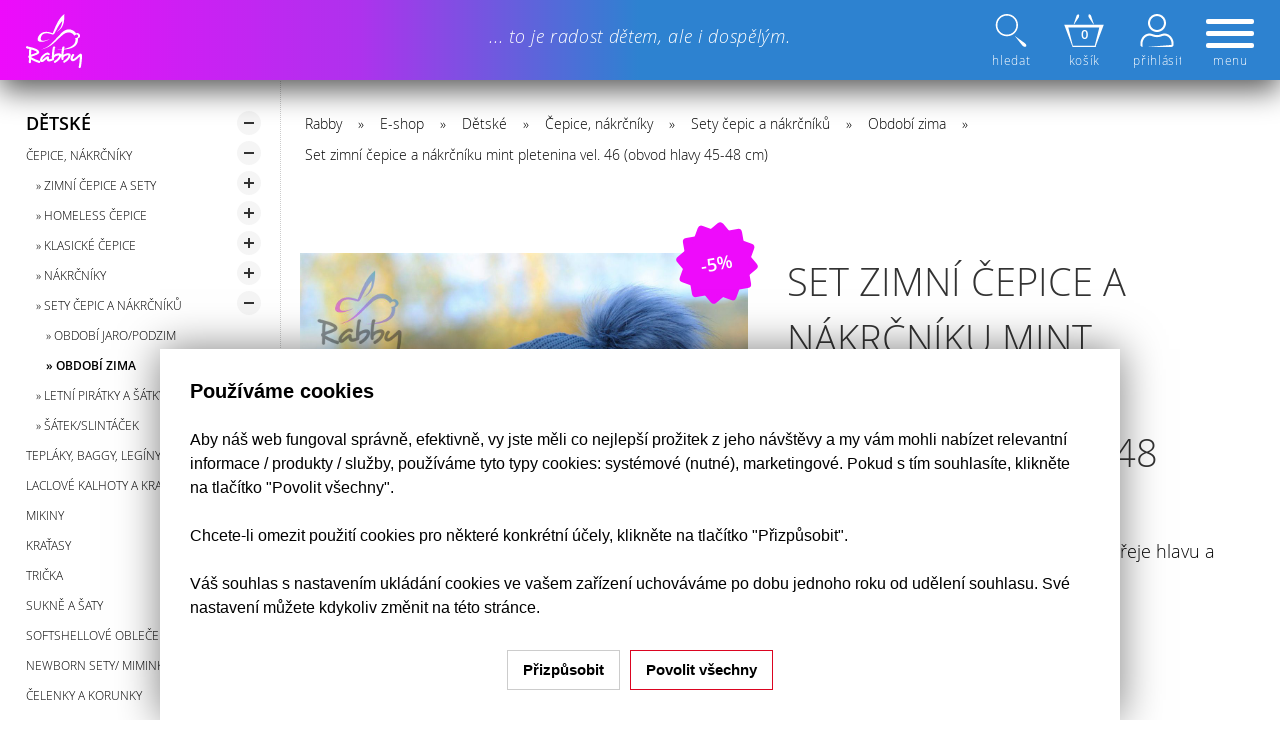

--- FILE ---
content_type: text/html; charset=utf-8
request_url: https://www.rabby.cz/e-shop/detske/cepice-nakrcniky/sety-cepic-a-nakrcniku/obdobi-zima/set-zimni-cepice-a-nakrcniku-mint-pletenina-vel-46-obvod-hlavy-45-48-cm-10011044
body_size: 10038
content:
<!DOCTYPE html><html lang="cs"><head><meta http-equiv="content-type" content="text/html; charset=utf-8"/><meta id="viewport" name="viewport" content="width=device-width,initial-scale=1.0"/><meta name="generator" content="VARIO CMS 3.0"/><meta name="google-site-verification" content="i4MtaCCNzMdz9R7yiuSnW-9I2O_K6Atfw4cuFO-neFE"/><meta name="author" content="Petr Mikul&#xE1;&#x161;ek, DiS. - SWISION, development studio"/><meta name="robots" content="index, follow"/><meta name="format-detection" content="telephone=no"/><meta name="description" content="Set zimn&#xED; &#x10D;epice a n&#xE1;kr&#x10D;n&#xED;ku mint pletenina vel. 46 (obvod hlavy 45-48 cm). Luxusn&#xED; set zimn&#xED; &#x10D;epice a n&#xE1;kr&#x10D;n&#xED;ku zah&#x159;eje hlavu a kr&#x10D;ek v nevl&#xED;dn&#xE9;m zimn&#xED;m po&#x10D;as&#xED;"/><meta property="og:title" content="Set zimn&#xED; &#x10D;epice a n&#xE1;kr&#x10D;n&#xED;ku mint pletenina vel. 46 (obvod hlavy 45-48 cm) | Rabby ... origin&#xE1;ln&#xED; handmade oble&#x10D;en&#xED;"/><meta property="og:description" content="Set zimn&#xED; &#x10D;epice a n&#xE1;kr&#x10D;n&#xED;ku mint pletenina vel. 46 (obvod hlavy 45-48 cm). Luxusn&#xED; set zimn&#xED; &#x10D;epice a n&#xE1;kr&#x10D;n&#xED;ku zah&#x159;eje hlavu a kr&#x10D;ek v nevl&#xED;dn&#xE9;m zimn&#xED;m po&#x10D;as&#xED;"/><meta property="og:url" content="https://www.rabby.cz/e-shop/detske/cepice-nakrcniky/sety-cepic-a-nakrcniku/obdobi-zima/set-zimni-cepice-a-nakrcniku-mint-pletenina-vel-46-obvod-hlavy-45-48-cm-10011044"/><meta property="og:image" content="https://www.rabby.cz/eshop/images/item/1001/1044/share.jpg?v=231106120056"/><meta property="og:image:width" content="800"/><meta property="og:image:height" content="800"/><meta property="og:type" content="product"/><meta property="og:site_name" content="www.rabby.cz"/><meta property="product:price:amount" content="549"/><meta property="product:price:currency" content="CZK"/><link rel="canonical" href="https://www.rabby.cz/e-shop/detske/cepice-nakrcniky/sety-cepic-a-nakrcniku/obdobi-zima/set-zimni-cepice-a-nakrcniku-mint-pletenina-vel-46-obvod-hlavy-45-48-cm-10011044"/><link rel="shortcut icon" type="image/x-icon" href="/favicon.ico?v=211125010656"/><link href="/swif/styles/swif.css?v=211126234614" rel="stylesheet"/><link href="/swif/styles/tneocm.css?v=220110140426" rel="stylesheet"/><link href="/vario/styles/vario.css?v=250915025254" rel="stylesheet"/><link href="/inod/styles/inod-ui.css?v=220622230403" rel="stylesheet"/><link href="/web/styles/web.css?v=250915025242" rel="stylesheet"/><script data-mode="production" src="/swif/scripts/swif.js?v=211025034308" id="swif-script"></script><script data-mode="production" src="/swif/scripts/tneocm.js?v=220618015022"></script><script data-mode="production" src="/web/scripts/tneocm-init.js?v=240226000413"></script><script data-mode="production" src="/vario/scripts/vario.js?v=251023233324"></script><script data-mode="production" src="/eshop/scripts/eshop.js?v=250915025230"></script><script data-mode="production" src="/inod/scripts/inod.js?v=221218132916"></script><script data-mode="production" src="/inod/scripts/inod-ui.js?v=221218132916"></script><script data-mode="production" src="/web/scripts/web.js?v=240811151055"></script><title>Set zimní čepice a nákrčníku mint pletenina vel. 46 (obvod hlavy 45-48 cm) | Rabby ... originální handmade oblečení</title></head><body data-loading="y" data-user="n" onload="SWIF.init();" data-version="0" data-client="chrome"><nav id="web-mm"><div><a class="logo" href="/"><img src="/web/images/logo-w.svg" alt="Rabby ... to je radost d&#x11B;tem, ale i dosp&#x11B;l&#xFD;m."/></a><strong>
				... to je radost dětem, ale i dospělým.
			</strong><a class="user mitem -hth" href="/prihlaseni-a-registrace"><img src="/web/images/user.svg" alt="" width="40" height="33"/>
					přihlásit
				</a><span class="qsearch mitem -hth" onclick="Web.MM.qs(true, event);"><img src="/web/images/search.svg" alt="" width="40" height="33"/><input type="text" placeholder="hledat ..." maxlength="32" onkeyup="Web.MM.search(this, event)"/><button onclick="Web.MM.search(this)">
					OK
				</button>
				hledat
			</span><span class="cart mitem -hth" onclick="VARIO.Eshop.shoppingCart();"><img src="/web/images/cart.svg" alt="" width="40" height="33"/><span id="VARIO-eshop-cart-status"></span>
				košík
			</span><span class="menu mitem -hth" onclick="Web.MM.showHide()">
				menu
				<span><span></span></span>
			</span><div class="items"><div><a class="lnk home" href="/"><img src="/web/images/logo-b.svg" alt="Rabby" loading="lazy" width="80" height="77"/></a><div class="shp-tree" data-vsb="y"><div><nav><div class="item" data-ec="e" data-top="y"><a class="lnk" href="/e-shop/detske"><strong>Dětské</strong></a><span class="switch" onclick="return Web.showHideTree(this, event)"></span><div class="sub"><div class="item" data-ec="e"><a class="lnk" href="/e-shop/detske/cepice-nakrcniky"><strong>Čepice, nákrčníky</strong></a><span class="switch" onclick="return Web.showHideTree(this, event)"></span><div class="sub"><div class="item" data-ec="c"><a class="lnk" href="/e-shop/detske/cepice-nakrcniky/zimni-cepice-a-sety"><strong>» Zimní čepice a sety</strong></a><span class="switch" onclick="return Web.showHideTree(this, event)"></span><div class="sub"><div class="item" data-ec="c"><a class="lnk" href="/e-shop/detske/cepice-nakrcniky/zimni-cepice-a-sety/sety-cepic-a-nakrcniku"><strong>» Sety čepic a nákrčníků</strong></a></div><div class="item" data-ec="c"><a class="lnk" href="/e-shop/detske/cepice-nakrcniky/zimni-cepice-a-sety/zimni-cepice"><strong>» Zimní čepice</strong></a></div></div></div><div class="item" data-ec="c"><a class="lnk" href="/e-shop/detske/cepice-nakrcniky/homeless-cepice"><strong>» Homeless čepice</strong></a><span class="switch" onclick="return Web.showHideTree(this, event)"></span><div class="sub"><div class="item" data-ec="c"><a class="lnk" href="/e-shop/detske/cepice-nakrcniky/homeless-cepice/jednovrstve"><strong>» Jednovrstvé</strong></a></div><div class="item" data-ec="c"><a class="lnk" href="/e-shop/detske/cepice-nakrcniky/homeless-cepice/dvouvrstve-jaro-podzim"><strong>» Dvouvrstvé (jaro/podzim)</strong></a></div></div></div><div class="item" data-ec="c"><a class="lnk" href="/e-shop/detske/cepice-nakrcniky/klasicke-cepice"><strong>» Klasické čepice</strong></a><span class="switch" onclick="return Web.showHideTree(this, event)"></span><div class="sub"><div class="item" data-ec="c"><a class="lnk" href="/e-shop/detske/cepice-nakrcniky/klasicke-cepice/jednovrstve"><strong>» Jednovrstvé</strong></a></div><div class="item" data-ec="c"><a class="lnk" href="/e-shop/detske/cepice-nakrcniky/klasicke-cepice/dvouvrstve-jaro-podzim"><strong>» Dvouvrstvé (jaro/ podzim)</strong></a></div><div class="item" data-ec="c"><a class="lnk" href="/e-shop/detske/cepice-nakrcniky/klasicke-cepice/zimni-cepice"><strong>» Zimní čepice</strong></a></div></div></div><div class="item" data-ec="c"><a class="lnk" href="/e-shop/detske/cepice-nakrcniky/nakrcniky"><strong>» Nákrčníky</strong></a><span class="switch" onclick="return Web.showHideTree(this, event)"></span><div class="sub"><div class="item" data-ec="c"><a class="lnk" href="/e-shop/detske/cepice-nakrcniky/nakrcniky/zimni-nakrcniky"><strong>» Zimní nákrčníky</strong></a></div></div></div><div class="item" data-ec="e"><a class="lnk" href="/e-shop/detske/cepice-nakrcniky/sety-cepic-a-nakrcniku"><strong>» Sety čepic a nákrčníků</strong></a><span class="switch" onclick="return Web.showHideTree(this, event)"></span><div class="sub"><div class="item" data-ec="c"><a class="lnk" href="/e-shop/detske/cepice-nakrcniky/sety-cepic-a-nakrcniku/obdobi-jaro-podzim"><strong>» Období jaro/podzim</strong></a></div><div class="item" data-ec="e"><a class="lnk" href="/e-shop/detske/cepice-nakrcniky/sety-cepic-a-nakrcniku/obdobi-zima" data-curr="y"><strong>» Období zima</strong></a></div></div></div><div class="item" data-ec="c"><a class="lnk" href="/e-shop/detske/cepice-nakrcniky/letni-piratky-a-satky"><strong>» Letní pirátky a šátky</strong></a></div><div class="item" data-ec="c"><a class="lnk" href="/e-shop/detske/cepice-nakrcniky/satek-slintacek"><strong>» Šátek/slintáček</strong></a></div></div></div><div class="item" data-ec="c"><a class="lnk" href="/e-shop/detske/teplaky-baggy-leginy"><strong>Tepláky, baggy, legíny</strong></a><span class="switch" onclick="return Web.showHideTree(this, event)"></span><div class="sub"><div class="item" data-ec="c"><a class="lnk" href="/e-shop/detske/teplaky-baggy-leginy/teplaky-klasicky-strih"><strong>» Tepláky (klasický střih)</strong></a></div><div class="item" data-ec="c"><a class="lnk" href="/e-shop/detske/teplaky-baggy-leginy/baggy"><strong>» Baggy</strong></a></div><div class="item" data-ec="c"><a class="lnk" href="/e-shop/detske/teplaky-baggy-leginy/leginy"><strong>» Legíny</strong></a></div></div></div><div class="item" data-ec="c"><a class="lnk" href="/e-shop/detske/laclove-kalhoty-a-kratasy"><strong>Laclové kalhoty a kraťasy</strong></a><span class="switch" onclick="return Web.showHideTree(this, event)"></span><div class="sub"><div class="item" data-ec="c"><a class="lnk" href="/e-shop/detske/laclove-kalhoty-a-kratasy/laclove-kalhoty"><strong>» Laclové kalhoty</strong></a></div><div class="item" data-ec="c"><a class="lnk" href="/e-shop/detske/laclove-kalhoty-a-kratasy/laclove-kratasy"><strong>» Laclové kraťasy</strong></a></div></div></div><div class="item" data-ec="c"><a class="lnk" href="/e-shop/detske/mikiny"><strong>Mikiny</strong></a><span class="switch" onclick="return Web.showHideTree(this, event)"></span><div class="sub"><div class="item" data-ec="c"><a class="lnk" href="/e-shop/detske/mikiny/na-zip"><strong>» Na zip</strong></a></div><div class="item" data-ec="c"><a class="lnk" href="/e-shop/detske/mikiny/pres-hlavu"><strong>» Přes hlavu</strong></a></div></div></div><div class="item" data-ec="c"><a class="lnk" href="/e-shop/detske/kratasy"><strong>Kraťasy</strong></a></div><div class="item" data-ec="c"><a class="lnk" href="/e-shop/detske/tricka"><strong>Trička</strong></a></div><div class="item" data-ec="c"><a class="lnk" href="/e-shop/detske/sukne-a-saty"><strong>Sukně a šaty</strong></a><span class="switch" onclick="return Web.showHideTree(this, event)"></span><div class="sub"><div class="item" data-ec="c"><a class="lnk" href="/e-shop/detske/sukne-a-saty/saty"><strong>» Šaty</strong></a></div><div class="item" data-ec="c"><a class="lnk" href="/e-shop/detske/sukne-a-saty/sukne"><strong>» Sukně</strong></a></div></div></div><div class="item" data-ec="c"><a class="lnk" href="/e-shop/detske/softshellove-obleceni"><strong>Softshellové oblečení</strong></a><span class="switch" onclick="return Web.showHideTree(this, event)"></span><div class="sub"><div class="item" data-ec="c"><a class="lnk" href="/e-shop/detske/softshellove-obleceni/jarni-softshell"><strong>» Jarní softshell</strong></a><span class="switch" onclick="return Web.showHideTree(this, event)"></span><div class="sub"><div class="item" data-ec="c"><a class="lnk" href="/e-shop/detske/softshellove-obleceni/jarni-softshell/kalhoty"><strong>» Kalhoty</strong></a></div><div class="item" data-ec="c"><a class="lnk" href="/e-shop/detske/softshellove-obleceni/jarni-softshell/bundy"><strong>» Bundy</strong></a></div></div></div><div class="item" data-ec="c"><a class="lnk" href="/e-shop/detske/softshellove-obleceni/letni-softshell"><strong>» Letní softshell</strong></a></div><div class="item" data-ec="c"><a class="lnk" href="/e-shop/detske/softshellove-obleceni/zimni-softshell"><strong>» Zimní softshell</strong></a><span class="switch" onclick="return Web.showHideTree(this, event)"></span><div class="sub"><div class="item" data-ec="c"><a class="lnk" href="/e-shop/detske/softshellove-obleceni/zimni-softshell/kalhoty-a-leginy"><strong>» Kalhoty a legíny</strong></a><span class="switch" onclick="return Web.showHideTree(this, event)"></span><div class="sub"><div class="item" data-ec="c"><a class="lnk" href="/e-shop/detske/softshellove-obleceni/zimni-softshell/kalhoty-a-leginy/kalhoty"><strong>» Kalhoty</strong></a></div><div class="item" data-ec="c"><a class="lnk" href="/e-shop/detske/softshellove-obleceni/zimni-softshell/kalhoty-a-leginy/leginy"><strong>» legíny</strong></a></div></div></div><div class="item" data-ec="c"><a class="lnk" href="/e-shop/detske/softshellove-obleceni/zimni-softshell/bundy"><strong>» Bundy</strong></a></div><div class="item" data-ec="c"><a class="lnk" href="/e-shop/detske/softshellove-obleceni/zimni-softshell/overaly"><strong>» Overaly</strong></a></div></div></div><div class="item" data-ec="c"><a class="lnk" href="/e-shop/detske/softshellove-obleceni/softshell-s-berankem"><strong>» Softshell s beránkem</strong></a><span class="switch" onclick="return Web.showHideTree(this, event)"></span><div class="sub"><div class="item" data-ec="c"><a class="lnk" href="/e-shop/detske/softshellove-obleceni/softshell-s-berankem/kalhoty"><strong>» Kalhoty</strong></a></div></div></div></div></div><div class="item" data-ec="c"><a class="lnk" href="/e-shop/detske/newborn-sety-miminkovske-sety"><strong>Newborn sety/ miminkovské sety</strong></a></div><div class="item" data-ec="c"><a class="lnk" href="/e-shop/detske/celenky-a-korunky"><strong>Čelenky a korunky</strong></a><span class="switch" onclick="return Web.showHideTree(this, event)"></span><div class="sub"><div class="item" data-ec="c"><a class="lnk" href="/e-shop/detske/celenky-a-korunky/korunky"><strong>» Korunky</strong></a></div><div class="item" data-ec="c"><a class="lnk" href="/e-shop/detske/celenky-a-korunky/celenky"><strong>» Čelenky</strong></a><span class="switch" onclick="return Web.showHideTree(this, event)"></span><div class="sub"><div class="item" data-ec="c"><a class="lnk" href="/e-shop/detske/celenky-a-korunky/celenky/celenky-celorocni"><strong>» Čelenky celoroční</strong></a></div><div class="item" data-ec="c"><a class="lnk" href="/e-shop/detske/celenky-a-korunky/celenky/celenky-zimni"><strong>» Čelenky zimní</strong></a></div></div></div></div></div><div class="item" data-ec="c"><a class="lnk" href="/e-shop/detske/jeans-kolekce"><strong>Jeans kolekce</strong></a></div><div class="item" data-ec="c"><a class="lnk" href="/e-shop/detske/jednobarevna-basic-kolekce"><strong>Jednobarevná basic kolekce</strong></a></div></div></div><div class="item" data-ec="e" data-top="y"><a class="lnk" href="/e-shop/damske"><strong>Dámské</strong></a><span class="switch" onclick="return Web.showHideTree(this, event)"></span><div class="sub"><div class="item" data-ec="c"><a class="lnk" href="/e-shop/damske/cepice-nakrcniky"><strong>Čepice, nákrčníky</strong></a><span class="switch" onclick="return Web.showHideTree(this, event)"></span><div class="sub"><div class="item" data-ec="c"><a class="lnk" href="/e-shop/damske/cepice-nakrcniky/nakrcniky"><strong>» Nákrčníky</strong></a></div><div class="item" data-ec="c"><a class="lnk" href="/e-shop/damske/cepice-nakrcniky/sety-cepic-a-nakrcniku"><strong>» Sety čepic a nákrčníků</strong></a></div></div></div><div class="item" data-ec="c"><a class="lnk" href="/e-shop/damske/teplaky"><strong>Tepláky</strong></a></div><div class="item" data-ec="c"><a class="lnk" href="/e-shop/damske/mikiny"><strong>Mikiny</strong></a></div><div class="item" data-ec="c"><a class="lnk" href="/e-shop/damske/kratasy"><strong>Kraťasy</strong></a></div><div class="item" data-ec="c"><a class="lnk" href="/e-shop/damske/sukne-a-saty"><strong>Sukně a šaty</strong></a></div><div class="item" data-ec="c"><a class="lnk" href="/e-shop/damske/celenky"><strong>Čelenky</strong></a></div></div></div><div class="item" data-ec="e" data-top="y"><a class="lnk" href="/e-shop/panske"><strong>Pánské</strong></a><span class="switch" onclick="return Web.showHideTree(this, event)"></span><div class="sub"><div class="item" data-ec="c"><a class="lnk" href="/e-shop/panske/teplaky"><strong>Tepláky</strong></a></div><div class="item" data-ec="c"><a class="lnk" href="/e-shop/panske/mikiny"><strong>Mikiny</strong></a></div><div class="item" data-ec="c"><a class="lnk" href="/e-shop/panske/cepice-nakrcniky"><strong>Čepice, nákrčníky</strong></a><span class="switch" onclick="return Web.showHideTree(this, event)"></span><div class="sub"><div class="item" data-ec="c"><a class="lnk" href="/e-shop/panske/cepice-nakrcniky/cepice"><strong>» Čepice</strong></a></div><div class="item" data-ec="c"><a class="lnk" href="/e-shop/panske/cepice-nakrcniky/nakrcniky"><strong>» Nákrčníky</strong></a></div><div class="item" data-ec="c"><a class="lnk" href="/e-shop/panske/cepice-nakrcniky/sety-cepic-a-nakrcniku"><strong>» Sety čepic a nákrčníků</strong></a></div></div></div><div class="item" data-ec="c"><a class="lnk" href="/e-shop/panske/kratasy"><strong>Kraťasy</strong></a></div><div class="item" data-ec="c"><a class="lnk" href="/e-shop/panske/tricka"><strong>Trička</strong></a></div><div class="item" data-ec="c"><a class="lnk" href="/e-shop/panske/jeans-kolekce"><strong>Jeans kolekce</strong></a></div></div></div><div class="item" data-ec="e" data-top="y"><a class="lnk" href="/e-shop/darkove-poukazy"><strong>Dárkové poukazy</strong></a></div><div class="item" data-ec="e" data-top="y"><a class="lnk" href="/e-shop/vyprodej"><strong>VÝPRODEJ</strong></a><span class="switch" onclick="return Web.showHideTree(this, event)"></span><div class="sub"><div class="item" data-ec="c"><a class="lnk" href="/e-shop/vyprodej/cepice-a-sety"><strong>Čepice a sety</strong></a></div><div class="item" data-ec="c"><a class="lnk" href="/e-shop/vyprodej/saty-a-sukne"><strong>Šaty a sukně</strong></a></div><div class="item" data-ec="c"><a class="lnk" href="/e-shop/vyprodej/mikiny-a-tricka"><strong>Mikiny a trička</strong></a></div><div class="item" data-ec="c"><a class="lnk" href="/e-shop/vyprodej/teplaky-leginy-kratasy"><strong>Tepláky, legíny, kraťasy</strong></a></div><div class="item" data-ec="c"><a class="lnk" href="/e-shop/vyprodej/softshellove-obleceni"><strong>Softshellové oblečení</strong></a></div><div class="item" data-ec="c"><a class="lnk" href="/e-shop/vyprodej/laclove-kalhoty-kratasy-a-sukne"><strong>Laclové kalhoty, kraťasy a sukně</strong></a></div><div class="item" data-ec="c"><a class="lnk" href="/e-shop/vyprodej/ostatni"><strong>Ostatní</strong></a></div></div></div></nav></div></div><a class="lnk" target="_self" href="/kontakt">Kontakt</a><a class="lnk" target="_self" href="/vse-o-nakupu">Vše o nákupu</a><a class="lnk" target="_self" href="/o-nas">O nás</a><a class="lnk" target="_self" href="/cookies">Cookies</a></div></div><img src="/web/images/skew.svg" alt=""/></div></nav><div class="page"><header><div class="bcrumbs"><a href="/">Rabby</a><span>
            »
		</span><a href="/e-shop">E-shop</a><span>
            »
		</span><a href="/e-shop/detske">Dětské</a><span>
            »
		</span><a href="/e-shop/detske/cepice-nakrcniky">Čepice, nákrčníky</a><span>
            »
		</span><a href="/e-shop/detske/cepice-nakrcniky/sety-cepic-a-nakrcniku">Sety čepic a nákrčníků</a><span>
            »
		</span><a href="/e-shop/detske/cepice-nakrcniky/sety-cepic-a-nakrcniku/obdobi-zima">Období zima</a><span>
            »
		</span><h1>Set zimní čepice a nákrčníku mint pletenina vel. 46 (obvod hlavy 45-48 cm)</h1></div></header><article><div class="shp-tree" data-vsb="y"><div><nav><div class="item" data-ec="e" data-top="y"><a class="lnk" href="/e-shop/detske"><strong>Dětské</strong></a><span class="switch" onclick="return Web.showHideTree(this, event)"></span><div class="sub"><div class="item" data-ec="e"><a class="lnk" href="/e-shop/detske/cepice-nakrcniky"><strong>Čepice, nákrčníky</strong></a><span class="switch" onclick="return Web.showHideTree(this, event)"></span><div class="sub"><div class="item" data-ec="c"><a class="lnk" href="/e-shop/detske/cepice-nakrcniky/zimni-cepice-a-sety"><strong>» Zimní čepice a sety</strong></a><span class="switch" onclick="return Web.showHideTree(this, event)"></span><div class="sub"><div class="item" data-ec="c"><a class="lnk" href="/e-shop/detske/cepice-nakrcniky/zimni-cepice-a-sety/sety-cepic-a-nakrcniku"><strong>» Sety čepic a nákrčníků</strong></a></div><div class="item" data-ec="c"><a class="lnk" href="/e-shop/detske/cepice-nakrcniky/zimni-cepice-a-sety/zimni-cepice"><strong>» Zimní čepice</strong></a></div></div></div><div class="item" data-ec="c"><a class="lnk" href="/e-shop/detske/cepice-nakrcniky/homeless-cepice"><strong>» Homeless čepice</strong></a><span class="switch" onclick="return Web.showHideTree(this, event)"></span><div class="sub"><div class="item" data-ec="c"><a class="lnk" href="/e-shop/detske/cepice-nakrcniky/homeless-cepice/jednovrstve"><strong>» Jednovrstvé</strong></a></div><div class="item" data-ec="c"><a class="lnk" href="/e-shop/detske/cepice-nakrcniky/homeless-cepice/dvouvrstve-jaro-podzim"><strong>» Dvouvrstvé (jaro/podzim)</strong></a></div></div></div><div class="item" data-ec="c"><a class="lnk" href="/e-shop/detske/cepice-nakrcniky/klasicke-cepice"><strong>» Klasické čepice</strong></a><span class="switch" onclick="return Web.showHideTree(this, event)"></span><div class="sub"><div class="item" data-ec="c"><a class="lnk" href="/e-shop/detske/cepice-nakrcniky/klasicke-cepice/jednovrstve"><strong>» Jednovrstvé</strong></a></div><div class="item" data-ec="c"><a class="lnk" href="/e-shop/detske/cepice-nakrcniky/klasicke-cepice/dvouvrstve-jaro-podzim"><strong>» Dvouvrstvé (jaro/ podzim)</strong></a></div><div class="item" data-ec="c"><a class="lnk" href="/e-shop/detske/cepice-nakrcniky/klasicke-cepice/zimni-cepice"><strong>» Zimní čepice</strong></a></div></div></div><div class="item" data-ec="c"><a class="lnk" href="/e-shop/detske/cepice-nakrcniky/nakrcniky"><strong>» Nákrčníky</strong></a><span class="switch" onclick="return Web.showHideTree(this, event)"></span><div class="sub"><div class="item" data-ec="c"><a class="lnk" href="/e-shop/detske/cepice-nakrcniky/nakrcniky/zimni-nakrcniky"><strong>» Zimní nákrčníky</strong></a></div></div></div><div class="item" data-ec="e"><a class="lnk" href="/e-shop/detske/cepice-nakrcniky/sety-cepic-a-nakrcniku"><strong>» Sety čepic a nákrčníků</strong></a><span class="switch" onclick="return Web.showHideTree(this, event)"></span><div class="sub"><div class="item" data-ec="c"><a class="lnk" href="/e-shop/detske/cepice-nakrcniky/sety-cepic-a-nakrcniku/obdobi-jaro-podzim"><strong>» Období jaro/podzim</strong></a></div><div class="item" data-ec="e"><a class="lnk" href="/e-shop/detske/cepice-nakrcniky/sety-cepic-a-nakrcniku/obdobi-zima" data-curr="y"><strong>» Období zima</strong></a></div></div></div><div class="item" data-ec="c"><a class="lnk" href="/e-shop/detske/cepice-nakrcniky/letni-piratky-a-satky"><strong>» Letní pirátky a šátky</strong></a></div><div class="item" data-ec="c"><a class="lnk" href="/e-shop/detske/cepice-nakrcniky/satek-slintacek"><strong>» Šátek/slintáček</strong></a></div></div></div><div class="item" data-ec="c"><a class="lnk" href="/e-shop/detske/teplaky-baggy-leginy"><strong>Tepláky, baggy, legíny</strong></a><span class="switch" onclick="return Web.showHideTree(this, event)"></span><div class="sub"><div class="item" data-ec="c"><a class="lnk" href="/e-shop/detske/teplaky-baggy-leginy/teplaky-klasicky-strih"><strong>» Tepláky (klasický střih)</strong></a></div><div class="item" data-ec="c"><a class="lnk" href="/e-shop/detske/teplaky-baggy-leginy/baggy"><strong>» Baggy</strong></a></div><div class="item" data-ec="c"><a class="lnk" href="/e-shop/detske/teplaky-baggy-leginy/leginy"><strong>» Legíny</strong></a></div></div></div><div class="item" data-ec="c"><a class="lnk" href="/e-shop/detske/laclove-kalhoty-a-kratasy"><strong>Laclové kalhoty a kraťasy</strong></a><span class="switch" onclick="return Web.showHideTree(this, event)"></span><div class="sub"><div class="item" data-ec="c"><a class="lnk" href="/e-shop/detske/laclove-kalhoty-a-kratasy/laclove-kalhoty"><strong>» Laclové kalhoty</strong></a></div><div class="item" data-ec="c"><a class="lnk" href="/e-shop/detske/laclove-kalhoty-a-kratasy/laclove-kratasy"><strong>» Laclové kraťasy</strong></a></div></div></div><div class="item" data-ec="c"><a class="lnk" href="/e-shop/detske/mikiny"><strong>Mikiny</strong></a><span class="switch" onclick="return Web.showHideTree(this, event)"></span><div class="sub"><div class="item" data-ec="c"><a class="lnk" href="/e-shop/detske/mikiny/na-zip"><strong>» Na zip</strong></a></div><div class="item" data-ec="c"><a class="lnk" href="/e-shop/detske/mikiny/pres-hlavu"><strong>» Přes hlavu</strong></a></div></div></div><div class="item" data-ec="c"><a class="lnk" href="/e-shop/detske/kratasy"><strong>Kraťasy</strong></a></div><div class="item" data-ec="c"><a class="lnk" href="/e-shop/detske/tricka"><strong>Trička</strong></a></div><div class="item" data-ec="c"><a class="lnk" href="/e-shop/detske/sukne-a-saty"><strong>Sukně a šaty</strong></a><span class="switch" onclick="return Web.showHideTree(this, event)"></span><div class="sub"><div class="item" data-ec="c"><a class="lnk" href="/e-shop/detske/sukne-a-saty/saty"><strong>» Šaty</strong></a></div><div class="item" data-ec="c"><a class="lnk" href="/e-shop/detske/sukne-a-saty/sukne"><strong>» Sukně</strong></a></div></div></div><div class="item" data-ec="c"><a class="lnk" href="/e-shop/detske/softshellove-obleceni"><strong>Softshellové oblečení</strong></a><span class="switch" onclick="return Web.showHideTree(this, event)"></span><div class="sub"><div class="item" data-ec="c"><a class="lnk" href="/e-shop/detske/softshellove-obleceni/jarni-softshell"><strong>» Jarní softshell</strong></a><span class="switch" onclick="return Web.showHideTree(this, event)"></span><div class="sub"><div class="item" data-ec="c"><a class="lnk" href="/e-shop/detske/softshellove-obleceni/jarni-softshell/kalhoty"><strong>» Kalhoty</strong></a></div><div class="item" data-ec="c"><a class="lnk" href="/e-shop/detske/softshellove-obleceni/jarni-softshell/bundy"><strong>» Bundy</strong></a></div></div></div><div class="item" data-ec="c"><a class="lnk" href="/e-shop/detske/softshellove-obleceni/letni-softshell"><strong>» Letní softshell</strong></a></div><div class="item" data-ec="c"><a class="lnk" href="/e-shop/detske/softshellove-obleceni/zimni-softshell"><strong>» Zimní softshell</strong></a><span class="switch" onclick="return Web.showHideTree(this, event)"></span><div class="sub"><div class="item" data-ec="c"><a class="lnk" href="/e-shop/detske/softshellove-obleceni/zimni-softshell/kalhoty-a-leginy"><strong>» Kalhoty a legíny</strong></a><span class="switch" onclick="return Web.showHideTree(this, event)"></span><div class="sub"><div class="item" data-ec="c"><a class="lnk" href="/e-shop/detske/softshellove-obleceni/zimni-softshell/kalhoty-a-leginy/kalhoty"><strong>» Kalhoty</strong></a></div><div class="item" data-ec="c"><a class="lnk" href="/e-shop/detske/softshellove-obleceni/zimni-softshell/kalhoty-a-leginy/leginy"><strong>» legíny</strong></a></div></div></div><div class="item" data-ec="c"><a class="lnk" href="/e-shop/detske/softshellove-obleceni/zimni-softshell/bundy"><strong>» Bundy</strong></a></div><div class="item" data-ec="c"><a class="lnk" href="/e-shop/detske/softshellove-obleceni/zimni-softshell/overaly"><strong>» Overaly</strong></a></div></div></div><div class="item" data-ec="c"><a class="lnk" href="/e-shop/detske/softshellove-obleceni/softshell-s-berankem"><strong>» Softshell s beránkem</strong></a><span class="switch" onclick="return Web.showHideTree(this, event)"></span><div class="sub"><div class="item" data-ec="c"><a class="lnk" href="/e-shop/detske/softshellove-obleceni/softshell-s-berankem/kalhoty"><strong>» Kalhoty</strong></a></div></div></div></div></div><div class="item" data-ec="c"><a class="lnk" href="/e-shop/detske/newborn-sety-miminkovske-sety"><strong>Newborn sety/ miminkovské sety</strong></a></div><div class="item" data-ec="c"><a class="lnk" href="/e-shop/detske/celenky-a-korunky"><strong>Čelenky a korunky</strong></a><span class="switch" onclick="return Web.showHideTree(this, event)"></span><div class="sub"><div class="item" data-ec="c"><a class="lnk" href="/e-shop/detske/celenky-a-korunky/korunky"><strong>» Korunky</strong></a></div><div class="item" data-ec="c"><a class="lnk" href="/e-shop/detske/celenky-a-korunky/celenky"><strong>» Čelenky</strong></a><span class="switch" onclick="return Web.showHideTree(this, event)"></span><div class="sub"><div class="item" data-ec="c"><a class="lnk" href="/e-shop/detske/celenky-a-korunky/celenky/celenky-celorocni"><strong>» Čelenky celoroční</strong></a></div><div class="item" data-ec="c"><a class="lnk" href="/e-shop/detske/celenky-a-korunky/celenky/celenky-zimni"><strong>» Čelenky zimní</strong></a></div></div></div></div></div><div class="item" data-ec="c"><a class="lnk" href="/e-shop/detske/jeans-kolekce"><strong>Jeans kolekce</strong></a></div><div class="item" data-ec="c"><a class="lnk" href="/e-shop/detske/jednobarevna-basic-kolekce"><strong>Jednobarevná basic kolekce</strong></a></div></div></div><div class="item" data-ec="e" data-top="y"><a class="lnk" href="/e-shop/damske"><strong>Dámské</strong></a><span class="switch" onclick="return Web.showHideTree(this, event)"></span><div class="sub"><div class="item" data-ec="c"><a class="lnk" href="/e-shop/damske/cepice-nakrcniky"><strong>Čepice, nákrčníky</strong></a><span class="switch" onclick="return Web.showHideTree(this, event)"></span><div class="sub"><div class="item" data-ec="c"><a class="lnk" href="/e-shop/damske/cepice-nakrcniky/nakrcniky"><strong>» Nákrčníky</strong></a></div><div class="item" data-ec="c"><a class="lnk" href="/e-shop/damske/cepice-nakrcniky/sety-cepic-a-nakrcniku"><strong>» Sety čepic a nákrčníků</strong></a></div></div></div><div class="item" data-ec="c"><a class="lnk" href="/e-shop/damske/teplaky"><strong>Tepláky</strong></a></div><div class="item" data-ec="c"><a class="lnk" href="/e-shop/damske/mikiny"><strong>Mikiny</strong></a></div><div class="item" data-ec="c"><a class="lnk" href="/e-shop/damske/kratasy"><strong>Kraťasy</strong></a></div><div class="item" data-ec="c"><a class="lnk" href="/e-shop/damske/sukne-a-saty"><strong>Sukně a šaty</strong></a></div><div class="item" data-ec="c"><a class="lnk" href="/e-shop/damske/celenky"><strong>Čelenky</strong></a></div></div></div><div class="item" data-ec="e" data-top="y"><a class="lnk" href="/e-shop/panske"><strong>Pánské</strong></a><span class="switch" onclick="return Web.showHideTree(this, event)"></span><div class="sub"><div class="item" data-ec="c"><a class="lnk" href="/e-shop/panske/teplaky"><strong>Tepláky</strong></a></div><div class="item" data-ec="c"><a class="lnk" href="/e-shop/panske/mikiny"><strong>Mikiny</strong></a></div><div class="item" data-ec="c"><a class="lnk" href="/e-shop/panske/cepice-nakrcniky"><strong>Čepice, nákrčníky</strong></a><span class="switch" onclick="return Web.showHideTree(this, event)"></span><div class="sub"><div class="item" data-ec="c"><a class="lnk" href="/e-shop/panske/cepice-nakrcniky/cepice"><strong>» Čepice</strong></a></div><div class="item" data-ec="c"><a class="lnk" href="/e-shop/panske/cepice-nakrcniky/nakrcniky"><strong>» Nákrčníky</strong></a></div><div class="item" data-ec="c"><a class="lnk" href="/e-shop/panske/cepice-nakrcniky/sety-cepic-a-nakrcniku"><strong>» Sety čepic a nákrčníků</strong></a></div></div></div><div class="item" data-ec="c"><a class="lnk" href="/e-shop/panske/kratasy"><strong>Kraťasy</strong></a></div><div class="item" data-ec="c"><a class="lnk" href="/e-shop/panske/tricka"><strong>Trička</strong></a></div><div class="item" data-ec="c"><a class="lnk" href="/e-shop/panske/jeans-kolekce"><strong>Jeans kolekce</strong></a></div></div></div><div class="item" data-ec="e" data-top="y"><a class="lnk" href="/e-shop/darkove-poukazy"><strong>Dárkové poukazy</strong></a></div><div class="item" data-ec="e" data-top="y"><a class="lnk" href="/e-shop/vyprodej"><strong>VÝPRODEJ</strong></a><span class="switch" onclick="return Web.showHideTree(this, event)"></span><div class="sub"><div class="item" data-ec="c"><a class="lnk" href="/e-shop/vyprodej/cepice-a-sety"><strong>Čepice a sety</strong></a></div><div class="item" data-ec="c"><a class="lnk" href="/e-shop/vyprodej/saty-a-sukne"><strong>Šaty a sukně</strong></a></div><div class="item" data-ec="c"><a class="lnk" href="/e-shop/vyprodej/mikiny-a-tricka"><strong>Mikiny a trička</strong></a></div><div class="item" data-ec="c"><a class="lnk" href="/e-shop/vyprodej/teplaky-leginy-kratasy"><strong>Tepláky, legíny, kraťasy</strong></a></div><div class="item" data-ec="c"><a class="lnk" href="/e-shop/vyprodej/softshellove-obleceni"><strong>Softshellové oblečení</strong></a></div><div class="item" data-ec="c"><a class="lnk" href="/e-shop/vyprodej/laclove-kalhoty-kratasy-a-sukne"><strong>Laclové kalhoty, kraťasy a sukně</strong></a></div><div class="item" data-ec="c"><a class="lnk" href="/e-shop/vyprodej/ostatni"><strong>Ostatní</strong></a></div></div></div></nav></div></div><section class="shp-detail"><div><div class="gallery" data-size="1/2"><span class="discount">
					-5%
				</span><img alt="Set zimn&#xED; &#x10D;epice a n&#xE1;kr&#x10D;n&#xED;ku mint pletenina vel. 46 (obvod hlavy 45-48 cm)" onclick="VARIO.Gallery.show(this)" loading="lazy" src="/eshop/images/item/1001/1044/1-l.jpg?v=231106112902" id="VARIO-Gallery|detail|0"/><div><img alt="Set zimn&#xED; &#x10D;epice a n&#xE1;kr&#x10D;n&#xED;ku mint pletenina vel. 46 (obvod hlavy 45-48 cm)" onclick="VARIO.Gallery.show(this)" loading="lazy" src="/eshop/images/item/1001/1044/2-s.jpg?v=231106112905" id="VARIO-Gallery|detail|1"/><img alt="Set zimn&#xED; &#x10D;epice a n&#xE1;kr&#x10D;n&#xED;ku mint pletenina vel. 46 (obvod hlavy 45-48 cm)" onclick="VARIO.Gallery.show(this)" loading="lazy" src="/eshop/images/item/1001/1044/3-s.jpg?v=231106112909" id="VARIO-Gallery|detail|2"/></div></div><div class="data" data-size="1/2"><h2>Set zimní čepice a nákrčníku mint pletenina vel. 46 (obvod hlavy 45-48 cm)</h2><p class="desc">Luxusní set zimní čepice a nákrčníku zahřeje hlavu a krček v nevlídném zimním počasí 
				<a class="more" onclick="Web.goTo('popis')">více »</a>
			</p><div class="price"><span class="common">
						běžná cena <span>578,-</span>
					</span><strong>549,-</strong></div><div class="stock">IHNED K ODESLÁNÍ</div><div class="buy"><div class="button large" onclick="VARIO.Eshop.buy(this)" data-id="10011044">
					koupit
				</div></div><div class="shp-size-table-link hidden"><br/><button class="button xsmall no-margin" onclick="Web.showSizeTable()">
					Zobrazit tabulku velikostí
				</button></div><div class="variants" data-vac="4"><strong>
						Další velikosti
					</strong><div><a target="_self" href="/e-shop/detske/cepice-nakrcniky/sety-cepic-a-nakrcniku/obdobi-zima/set-zimni-cepice-a-nakrcniku-mint-pletenina-vel-48-obvod-hlavy-47-50-cm-10011052" data-is-var="y" data-name=" vel. 48 (obvod hlavy 47-50 cm)" data-full-name="Set zimn&#xED; &#x10D;epice a n&#xE1;kr&#x10D;n&#xED;ku mint pletenina vel. 48 (obvod hlavy 47-50 cm)" data-price="549,-" data-stock="y" data-stock-label="IHNED K ODESL&#xC1;N&#xCD;" data-id="10011052"> vel. 48 </a><a target="_self" href="/e-shop/detske/cepice-nakrcniky/sety-cepic-a-nakrcniku/obdobi-zima/set-zimni-cepice-a-nakrcniku-mint-pletenina-vel-50-obvod-hlavy-49-52-cm-10011053" data-is-var="y" data-name=" vel. 50 (obvod hlavy 49-52 cm)" data-full-name="Set zimn&#xED; &#x10D;epice a n&#xE1;kr&#x10D;n&#xED;ku mint pletenina vel. 50 (obvod hlavy 49-52 cm)" data-price="549,-" data-stock="n" data-stock-label="za 8 - 10 prac. dn&#xED; u V&#xE1;s" data-id="10011053"> vel. 50 </a><a target="_self" href="/e-shop/detske/cepice-nakrcniky/sety-cepic-a-nakrcniku/obdobi-zima/set-zimni-cepice-a-nakrcniku-mint-pletenina-vel-52-obvod-hlavy-51-54-cm-10011054" data-is-var="y" data-name=" vel. 52 (obvod hlavy 51-54 cm)" data-full-name="Set zimn&#xED; &#x10D;epice a n&#xE1;kr&#x10D;n&#xED;ku mint pletenina vel. 52 (obvod hlavy 51-54 cm)" data-price="549,-" data-stock="n" data-stock-label="za 8 - 10 prac. dn&#xED; u V&#xE1;s" data-id="10011054"> vel. 52 </a><a target="_self" href="/e-shop/detske/cepice-nakrcniky/sety-cepic-a-nakrcniku/obdobi-zima/set-zimni-cepice-a-nakrcniku-mint-pletenina-vel-54-obvod-hlavy-53-56-cm-10011055" data-is-var="y" data-name=" vel. 54 (obvod hlavy 53-56 cm)" data-full-name="Set zimn&#xED; &#x10D;epice a n&#xE1;kr&#x10D;n&#xED;ku mint pletenina vel. 54 (obvod hlavy 53-56 cm)" data-price="549,-" data-stock="n" data-stock-label="za 8 - 10 prac. dn&#xED; u V&#xE1;s" data-id="10011055"> vel. 54 </a></div></div></div></div></section><section id="popis" class="shp-desc light"><h2>
			Informace o zboží
			<span>Set zimní čepice a nákrčníku mint pletenina vel. 46 (obvod hlavy 45-48 cm)</span>
		</h2><div><div data-size="custom"><h2>Set zimní čepice a nákrčníku</h2><div><ul><li>Luxusní set designové zimní čepice a nákrčníku zahřeje hlavu a krček v nevlídném zimním počasí.</li><li>Set je doplněn líbivou bohatou bambulí z umělé kožešiny, kterou jsme pro Vás udělaly v naší dílně.</li><li>Čepice má originální Rabbyho střih.</li><li>Správnou velikost určíte dle obvodu hlavy (obvod hlavy se měří těsně nad obočím, nad ušima, na temeno hlavy - po obvodu kde je hlava nejširší).</li><li>Pokud potřebujete jiný střih nebo byste rádi jinou barevnou kombinaci, popř. chcete sladit celou rodinu, napište prosím na info@rabby.cz.</li><li>Pro odpůrce bambulí dodáme čepičku i bez ní.</li></ul></div><h3>Popis</h3><div class="attribute">Čepice i nákrčník jsou podšité hřejivým a na dotek velice příjemným fleecem (micropolar).</div>
 <div class="attribute">Čepice i nákrčník jsou vhodné do chladného zimního počasí. Složení vrchního materiálu: 80 % bavlna,  20 % polyester, podšití: 100 % polyester.</div>
 <div class="attribute">Veškeré dětské oblečení šijeme z materiálů, které jsou atestované pro děti do 3 let (splňují Oeko-Tex® Standard 100). Jsou zdravotně nezávadné a určené pro citlivou dětskou pokožku.</div>
 <div class="attribute">Každý kus je originál, šitý s láskou a maximální pečlivostí. Naše výrobky pro Vás šije malý tým českých švadlenek z jižních Čech.</div>
 <div class="attribute">Jsme hrdé, že dáváme práci zlatým českým ručičkám, a Vám děkujeme, že nás v tom koupí našich výrobků podporujete.</div>
 <h3>Údržba</h3><div class="attribute lbl"><span class="label">Praní:
		</span>Ruční praní.</div>
 <div class="attribute lbl"><span class="label">Žehlení:
		</span>Žehlení při maximální teplotě žehlící plochy 110°C, opatrně při žehlení s parou.</div>
 <div class="attribute lbl"><span class="label">Bělení:
		</span>Výrobek se nesmí bělit.</div>
 <div class="attribute lbl"><span class="label">Sušení:
		</span>Zákaz sušení v bubnové sušičce.</div>
 <div class="attribute lbl"><span class="label">Chemické čištění:
		</span>Zákaz čištění. Výrobek se nesmí chemicky čistit. Skvrny se nesmějí odstraňovat chemickými rozpouštědly.</div>
 <h3>Zpracování</h3><div class="attribute lbl"><span class="label">Určené pro:
		</span>kluky i holky</div>
 <div class="attribute lbl"><span class="label">Základní barva / vzor:
		</span>mintová</div>
 <div class="attribute lbl"><span class="label">Specifikace barvy / vzoru:
		</span>mint pletenina</div>
 <div class="attribute lbl"><span class="label">Obvod hlavy:
		</span>45 - 48</div>
 </div><div data-size="custom"><img alt="Set zimn&#xED; &#x10D;epice a n&#xE1;kr&#x10D;n&#xED;ku mint pletenina vel. 46 (obvod hlavy 45-48 cm)" src="/eshop/images/item/1001/1044/1-l.jpg?v=231106112902"/></div></div></section><section class="shp-select"><h2>
			Ke zboží
			<span>Set zimní čepice a nákrčníku mint pletenina</span>
			by se vám mohlo hodit
		</h2><div><div class="items" data-size="1/1"><div class="item"><a class="dlink" href="/e-shop/damske/cepice-nakrcniky/nakrcniky/damska-sala-mint-pletenina-10011245"><img loading="lazy" src="/eshop/images/item/1001/1245/1-m.jpg?v=231109143306" alt="D&#xE1;msk&#xE1; &#x161;&#xE1;la mint pletenina"/></a><h3 class="name"><a href="/e-shop/damske/cepice-nakrcniky/nakrcniky/damska-sala-mint-pletenina-10011245">Dámská šála mint pletenina</a></h3><div class="stock">IHNED K ODESLÁNÍ</div><strong class="price">
			tento kus za 589,-
		</strong><div class="buttons"><div class="button small buy" onclick="Web.Select.buy(this)" data-id="10011245">
			Koupit
		</div></div></div><div class="item vars"><a class="dlink" href="/e-shop/damske/cepice-nakrcniky/damska-zimni-cepice-mint-pletenina-vel-55-obvod-hlavy-54-57-cm-10011239"><img loading="lazy" src="/eshop/images/item/1001/1239/1-m.jpg?v=231109102628" alt="D&#xE1;msk&#xE1; zimn&#xED; &#x10D;epice mint pletenina vel. 55 (obvod hlavy 54-57 cm)"/></a><h3 class="name"><a href="/e-shop/damske/cepice-nakrcniky/damska-zimni-cepice-mint-pletenina-vel-55-obvod-hlavy-54-57-cm-10011239">Dámská zimní čepice mint pletenina</a></h3><div class="stock">IHNED K ODESLÁNÍ</div><strong class="price">2 velikosti
				 od 399,-
			</strong><div class="variants" data-vac="2"><a target="_self" href="/e-shop/damske/cepice-nakrcniky/damska-zimni-cepice-mint-pletenina-vel-55-obvod-hlavy-54-57-cm-10011239" data-is-var="y" data-name=" vel. 55 (obvod hlavy 54-57 cm)" data-full-name="D&#xE1;msk&#xE1; zimn&#xED; &#x10D;epice mint pletenina vel. 55 (obvod hlavy 54-57 cm)" data-price="399,-" data-stock="n" data-stock-label="za 8 - 10 prac. dn&#xED; u V&#xE1;s" data-id="10011239"> vel. 55 </a><a target="_self" href="/e-shop/damske/cepice-nakrcniky/damska-zimni-cepice-mint-pletenina-vel-57-obvod-hlavy-56-59-cm-10011238" data-is-var="y" data-name=" vel. 57 (obvod hlavy 56-59 cm)" data-full-name="D&#xE1;msk&#xE1; zimn&#xED; &#x10D;epice mint pletenina vel. 57 (obvod hlavy 56-59 cm)" data-price="399,-" data-stock="y" data-stock-label="IHNED K ODESL&#xC1;N&#xCD;" data-id="10011238"> vel. 57 </a></div><div class="buttons"><div class="button small buy" onclick="Web.Select.buy(this)" data-id="">
			Koupit
		</div></div></div><div class="item vars"><a class="dlink" href="/e-shop/detske/cepice-nakrcniky/sety-cepic-a-nakrcniku/obdobi-zima/set-zimni-usanky-a-nakrcniku-mint-pletenina-vel-46-obvod-hlavy-45-48-cm-10011026"><img loading="lazy" src="/eshop/images/item/1001/1026/1-m.jpg?v=231106105326" alt="Set zimn&#xED; u&#x161;anky a n&#xE1;kr&#x10D;n&#xED;ku mint pletenina vel. 46 (obvod hlavy 45-48 cm)"/></a><span class="discount">
			-7.8%
		</span><h3 class="name"><a href="/e-shop/detske/cepice-nakrcniky/sety-cepic-a-nakrcniku/obdobi-zima/set-zimni-usanky-a-nakrcniku-mint-pletenina-vel-46-obvod-hlavy-45-48-cm-10011026">Set zimní ušanky a nákrčníku mint pletenina</a></h3><div class="stock na">za 8 - 10 prac. dní u Vás</div><strong class="price">5 velikostí
				 od 579,-
			</strong><div class="variants" data-vac="5"><a target="_self" href="/e-shop/detske/cepice-nakrcniky/sety-cepic-a-nakrcniku/obdobi-zima/set-zimni-usanky-a-nakrcniku-mint-pletenina-vel-46-obvod-hlavy-45-48-cm-10011026" data-is-var="y" data-name=" vel. 46 (obvod hlavy 45-48 cm)" data-full-name="Set zimn&#xED; u&#x161;anky a n&#xE1;kr&#x10D;n&#xED;ku mint pletenina vel. 46 (obvod hlavy 45-48 cm)" data-price="579,-" data-stock="n" data-stock-label="za 8 - 10 prac. dn&#xED; u V&#xE1;s" data-id="10011026"> vel. 46 </a><a target="_self" href="/e-shop/detske/cepice-nakrcniky/sety-cepic-a-nakrcniku/obdobi-zima/set-zimni-usanky-a-nakrcniku-mint-pletenina-vel-48-obvod-hlavy-47-50-cm-10011027" data-is-var="y" data-name=" vel. 48 (obvod hlavy 47-50 cm)" data-full-name="Set zimn&#xED; u&#x161;anky a n&#xE1;kr&#x10D;n&#xED;ku mint pletenina vel. 48 (obvod hlavy 47-50 cm)" data-price="579,-" data-stock="n" data-stock-label="za 8 - 10 prac. dn&#xED; u V&#xE1;s" data-id="10011027"> vel. 48 </a><a target="_self" href="/e-shop/detske/cepice-nakrcniky/sety-cepic-a-nakrcniku/obdobi-zima/set-zimni-usanky-a-nakrcniku-mint-pletenina-vel-50-obvod-hlavy-49-52-cm-10011028" data-is-var="y" data-name=" vel. 50 (obvod hlavy 49-52 cm)" data-full-name="Set zimn&#xED; u&#x161;anky a n&#xE1;kr&#x10D;n&#xED;ku mint pletenina vel. 50 (obvod hlavy 49-52 cm)" data-price="579,-" data-stock="n" data-stock-label="za 8 - 10 prac. dn&#xED; u V&#xE1;s" data-id="10011028"> vel. 50 </a><a target="_self" href="/e-shop/detske/cepice-nakrcniky/sety-cepic-a-nakrcniku/obdobi-zima/set-zimni-usanky-a-nakrcniku-mint-pletenina-vel-52-obvod-hlavy-51-54-cm-10011029" data-is-var="y" data-name=" vel. 52 (obvod hlavy 51-54 cm)" data-full-name="Set zimn&#xED; u&#x161;anky a n&#xE1;kr&#x10D;n&#xED;ku mint pletenina vel. 52 (obvod hlavy 51-54 cm)" data-price="579,-" data-stock="n" data-stock-label="za 8 - 10 prac. dn&#xED; u V&#xE1;s" data-id="10011029"> vel. 52 </a><a target="_self" href="/e-shop/detske/cepice-nakrcniky/sety-cepic-a-nakrcniku/obdobi-zima/set-zimni-usanky-a-nakrcniku-mint-pletenina-vel-54-obvod-hlavy-53-56-cm-10011030" data-is-var="y" data-name=" vel. 54 (obvod hlavy 53-56 cm)" data-full-name="Set zimn&#xED; u&#x161;anky a n&#xE1;kr&#x10D;n&#xED;ku mint pletenina vel. 54 (obvod hlavy 53-56 cm)" data-price="579,-" data-stock="n" data-stock-label="za 8 - 10 prac. dn&#xED; u V&#xE1;s" data-id="10011030"> vel. 54 </a></div><div class="buttons"><div class="button small buy" onclick="Web.Select.buy(this)" data-id="">
			Koupit
		</div></div></div></div></div></section><section class="shp-select similar"><h2>
			Podobné zboží jako
			<span>Set zimní čepice a nákrčníku mint pletenina</span>
		</h2><div><div class="items" data-size="1/1"><div class="item vars"><a class="dlink" href="/e-shop/detske/cepice-nakrcniky/sety-cepic-a-nakrcniku/obdobi-zima/set-zimni-cepice-a-nakrcniku-cerna-pletenina-s-hnedou-bambuli-vel-44-obvod-hlavy-43-46-cm-10001801"><img loading="lazy" src="/eshop/images/item/1000/1801/1-m.jpg?v=211022222741" alt="Set zimn&#xED; &#x10D;epice a n&#xE1;kr&#x10D;n&#xED;ku &#x10D;ern&#xE1; pletenina s hn&#x11B;dou bambul&#xED; vel. 44 (obvod hlavy 43-46 cm)"/></a><span class="discount">
			-5%
		</span><h3 class="name"><a href="/e-shop/detske/cepice-nakrcniky/sety-cepic-a-nakrcniku/obdobi-zima/set-zimni-cepice-a-nakrcniku-cerna-pletenina-s-hnedou-bambuli-vel-44-obvod-hlavy-43-46-cm-10001801">Set zimní čepice a nákrčníku černá pletenina s hnědou bambulí</a></h3><div class="stock">IHNED K ODESLÁNÍ</div><strong class="price">6 velikostí
				 od 549,-
			</strong><div class="variants" data-vac="6"><a target="_self" href="/e-shop/detske/cepice-nakrcniky/sety-cepic-a-nakrcniku/obdobi-zima/set-zimni-cepice-a-nakrcniku-cerna-pletenina-s-hnedou-bambuli-vel-44-obvod-hlavy-43-46-cm-10001801" data-is-var="y" data-name=" vel. 44 (obvod hlavy 43-46 cm)" data-full-name="Set zimn&#xED; &#x10D;epice a n&#xE1;kr&#x10D;n&#xED;ku &#x10D;ern&#xE1; pletenina s hn&#x11B;dou bambul&#xED; vel. 44 (obvod hlavy 43-46 cm)" data-price="549,-" data-stock="n" data-stock-label="za 8 - 10 prac. dn&#xED; u V&#xE1;s" data-id="10001801"> vel. 44 </a><a target="_self" href="/e-shop/detske/cepice-nakrcniky/sety-cepic-a-nakrcniku/obdobi-zima/set-zimni-cepice-a-nakrcniku-cerna-pletenina-s-hnedou-bambuli-vel-46-obvod-hlavy-45-48-cm-10001800" data-is-var="y" data-name=" vel. 46 (obvod hlavy 45-48 cm)" data-full-name="Set zimn&#xED; &#x10D;epice a n&#xE1;kr&#x10D;n&#xED;ku &#x10D;ern&#xE1; pletenina s hn&#x11B;dou bambul&#xED; vel. 46 (obvod hlavy 45-48 cm)" data-price="549,-" data-stock="n" data-stock-label="za 8 - 10 prac. dn&#xED; u V&#xE1;s" data-id="10001800"> vel. 46 </a><a target="_self" href="/e-shop/detske/cepice-nakrcniky/sety-cepic-a-nakrcniku/obdobi-zima/set-zimni-cepice-a-nakrcniku-cerna-pletenina-s-hnedou-bambuli-vel-48-obvod-hlavy-47-50-cm-10001799" data-is-var="y" data-name=" vel. 48 (obvod hlavy 47-50 cm)" data-full-name="Set zimn&#xED; &#x10D;epice a n&#xE1;kr&#x10D;n&#xED;ku &#x10D;ern&#xE1; pletenina s hn&#x11B;dou bambul&#xED; vel. 48 (obvod hlavy 47-50 cm)" data-price="549,-" data-stock="y" data-stock-label="IHNED K ODESL&#xC1;N&#xCD;" data-id="10001799"> vel. 48 </a><a target="_self" href="/e-shop/detske/cepice-nakrcniky/sety-cepic-a-nakrcniku/obdobi-zima/set-zimni-cepice-a-nakrcniku-cerna-pletenina-s-hnedou-bambuli-vel-50-obvod-hlavy-49-52-cm-10006035" data-is-var="y" data-name=" vel. 50 (obvod hlavy 49-52 cm)" data-full-name="Set zimn&#xED; &#x10D;epice a n&#xE1;kr&#x10D;n&#xED;ku &#x10D;ern&#xE1; pletenina s hn&#x11B;dou bambul&#xED; vel. 50 (obvod hlavy 49-52 cm)" data-price="549,-" data-stock="n" data-stock-label="za 8 - 10 prac. dn&#xED; u V&#xE1;s" data-id="10006035"> vel. 50 </a><a target="_self" href="/e-shop/detske/cepice-nakrcniky/sety-cepic-a-nakrcniku/obdobi-zima/set-zimni-cepice-a-nakrcniku-cerna-pletenina-s-hnedou-bambuli-vel-52-obvod-hlavy-51-54-cm-10001803" data-is-var="y" data-name=" vel. 52 (obvod hlavy 51-54 cm)" data-full-name="Set zimn&#xED; &#x10D;epice a n&#xE1;kr&#x10D;n&#xED;ku &#x10D;ern&#xE1; pletenina s hn&#x11B;dou bambul&#xED; vel. 52 (obvod hlavy 51-54 cm)" data-price="549,-" data-stock="y" data-stock-label="IHNED K ODESL&#xC1;N&#xCD;" data-id="10001803"> vel. 52 </a><a target="_self" href="/e-shop/detske/cepice-nakrcniky/sety-cepic-a-nakrcniku/obdobi-zima/set-zimni-cepice-a-nakrcniku-cerna-pletenina-s-hnedou-bambuli-vel-54-obvod-hlavy-53-56-cm-10001804" data-is-var="y" data-name=" vel. 54 (obvod hlavy 53-56 cm)" data-full-name="Set zimn&#xED; &#x10D;epice a n&#xE1;kr&#x10D;n&#xED;ku &#x10D;ern&#xE1; pletenina s hn&#x11B;dou bambul&#xED; vel. 54 (obvod hlavy 53-56 cm)" data-price="549,-" data-stock="y" data-stock-label="IHNED K ODESL&#xC1;N&#xCD;" data-id="10001804"> vel. 54 </a></div><div class="buttons"><div class="button small buy" onclick="Web.Select.buy(this)" data-id="">
			Koupit
		</div></div></div><div class="item vars"><a class="dlink" href="/e-shop/detske/cepice-nakrcniky/sety-cepic-a-nakrcniku/obdobi-zima/set-zimni-cepice-a-nakrcniku-cervena-pletenina-vel-46-obvod-hlavy-45-48-cm-10008613"><img loading="lazy" src="/eshop/images/item/1000/8613/1-m.jpg?v=221128142959" alt="Set zimn&#xED; &#x10D;epice a n&#xE1;kr&#x10D;n&#xED;ku &#x10D;erven&#xE1; pletenina vel. 46 (obvod hlavy 45-48 cm)"/></a><span class="discount">
			-5%
		</span><h3 class="name"><a href="/e-shop/detske/cepice-nakrcniky/sety-cepic-a-nakrcniku/obdobi-zima/set-zimni-cepice-a-nakrcniku-cervena-pletenina-vel-46-obvod-hlavy-45-48-cm-10008613">Set zimní čepice a nákrčníku červená pletenina</a></h3><div class="stock na">za 8 - 10 prac. dní u Vás</div><strong class="price">5 velikostí
				 od 549,-
			</strong><div class="variants" data-vac="5"><a target="_self" href="/e-shop/detske/cepice-nakrcniky/sety-cepic-a-nakrcniku/obdobi-zima/set-zimni-cepice-a-nakrcniku-cervena-pletenina-vel-46-obvod-hlavy-45-48-cm-10008613" data-is-var="y" data-name=" vel. 46 (obvod hlavy 45-48 cm)" data-full-name="Set zimn&#xED; &#x10D;epice a n&#xE1;kr&#x10D;n&#xED;ku &#x10D;erven&#xE1; pletenina vel. 46 (obvod hlavy 45-48 cm)" data-price="549,-" data-stock="n" data-stock-label="za 8 - 10 prac. dn&#xED; u V&#xE1;s" data-id="10008613"> vel. 46 </a><a target="_self" href="/e-shop/detske/cepice-nakrcniky/sety-cepic-a-nakrcniku/obdobi-zima/set-zimni-cepice-a-nakrcniku-cervena-pletenina-vel-48-obvod-hlavy-47-50-cm-10008614" data-is-var="y" data-name=" vel. 48 (obvod hlavy 47-50 cm)" data-full-name="Set zimn&#xED; &#x10D;epice a n&#xE1;kr&#x10D;n&#xED;ku &#x10D;erven&#xE1; pletenina vel. 48 (obvod hlavy 47-50 cm)" data-price="549,-" data-stock="n" data-stock-label="za 8 - 10 prac. dn&#xED; u V&#xE1;s" data-id="10008614"> vel. 48 </a><a target="_self" href="/e-shop/detske/cepice-nakrcniky/sety-cepic-a-nakrcniku/obdobi-zima/set-zimni-cepice-a-nakrcniku-cervena-pletenina-vel-50-obvod-hlavy-49-52-cm-10008615" data-is-var="y" data-name=" vel. 50 (obvod hlavy 49-52 cm)" data-full-name="Set zimn&#xED; &#x10D;epice a n&#xE1;kr&#x10D;n&#xED;ku &#x10D;erven&#xE1; pletenina vel. 50 (obvod hlavy 49-52 cm)" data-price="549,-" data-stock="n" data-stock-label="za 8 - 10 prac. dn&#xED; u V&#xE1;s" data-id="10008615"> vel. 50 </a><a target="_self" href="/e-shop/detske/cepice-nakrcniky/sety-cepic-a-nakrcniku/obdobi-zima/set-zimni-cepice-a-nakrcniku-cervena-pletenina-vel-52-obvod-hlavy-51-54-cm-10008616" data-is-var="y" data-name=" vel. 52 (obvod hlavy 51-54 cm)" data-full-name="Set zimn&#xED; &#x10D;epice a n&#xE1;kr&#x10D;n&#xED;ku &#x10D;erven&#xE1; pletenina vel. 52 (obvod hlavy 51-54 cm)" data-price="549,-" data-stock="n" data-stock-label="za 8 - 10 prac. dn&#xED; u V&#xE1;s" data-id="10008616"> vel. 52 </a><a target="_self" href="/e-shop/detske/cepice-nakrcniky/sety-cepic-a-nakrcniku/obdobi-zima/set-zimni-cepice-a-nakrcniku-cervena-pletenina-vel-54-obvod-hlavy-53-56-cm-10008617" data-is-var="y" data-name=" vel. 54 (obvod hlavy 53-56 cm)" data-full-name="Set zimn&#xED; &#x10D;epice a n&#xE1;kr&#x10D;n&#xED;ku &#x10D;erven&#xE1; pletenina vel. 54 (obvod hlavy 53-56 cm)" data-price="549,-" data-stock="n" data-stock-label="za 8 - 10 prac. dn&#xED; u V&#xE1;s" data-id="10008617"> vel. 54 </a></div><div class="buttons"><div class="button small buy" onclick="Web.Select.buy(this)" data-id="">
			Koupit
		</div></div></div><div class="item vars"><a class="dlink" href="/e-shop/detske/cepice-nakrcniky/sety-cepic-a-nakrcniku/obdobi-zima/set-zimni-cepice-a-nakrcniku-horcicova-pletenina-vel-42-obvod-hlavy-41-44-cm-10001811"><img loading="lazy" src="/eshop/images/item/1000/1811/1-m.jpg?v=211022225626" alt="Set zimn&#xED; &#x10D;epice a n&#xE1;kr&#x10D;n&#xED;ku ho&#x159;&#x10D;icov&#xE1; pletenina vel. 42 (obvod hlavy 41-44 cm)"/></a><span class="discount">
			-5%
		</span><h3 class="name"><a href="/e-shop/detske/cepice-nakrcniky/sety-cepic-a-nakrcniku/obdobi-zima/set-zimni-cepice-a-nakrcniku-horcicova-pletenina-vel-42-obvod-hlavy-41-44-cm-10001811">Set zimní čepice a nákrčníku hořčicová pletenina</a></h3><div class="stock">IHNED K ODESLÁNÍ</div><strong class="price">7 velikostí
				 od 549,-
			</strong><div class="variants" data-vac="7"><a target="_self" href="/e-shop/detske/cepice-nakrcniky/sety-cepic-a-nakrcniku/obdobi-zima/set-zimni-cepice-a-nakrcniku-horcicova-pletenina-vel-42-obvod-hlavy-41-44-cm-10001811" data-is-var="y" data-name=" vel. 42 (obvod hlavy 41-44 cm)" data-full-name="Set zimn&#xED; &#x10D;epice a n&#xE1;kr&#x10D;n&#xED;ku ho&#x159;&#x10D;icov&#xE1; pletenina vel. 42 (obvod hlavy 41-44 cm)" data-price="549,-" data-stock="n" data-stock-label="za 8 - 10 prac. dn&#xED; u V&#xE1;s" data-id="10001811"> vel. 42 </a><a target="_self" href="/e-shop/detske/cepice-nakrcniky/sety-cepic-a-nakrcniku/obdobi-zima/set-zimni-cepice-a-nakrcniku-horcicova-pletenina-vel-44-obvod-hlavy-43-46-cm-10001810" data-is-var="y" data-name=" vel. 44 (obvod hlavy 43-46 cm)" data-full-name="Set zimn&#xED; &#x10D;epice a n&#xE1;kr&#x10D;n&#xED;ku ho&#x159;&#x10D;icov&#xE1; pletenina vel. 44 (obvod hlavy 43-46 cm)" data-price="549,-" data-stock="n" data-stock-label="za 8 - 10 prac. dn&#xED; u V&#xE1;s" data-id="10001810"> vel. 44 </a><a target="_self" href="/e-shop/detske/cepice-nakrcniky/sety-cepic-a-nakrcniku/obdobi-zima/set-zimni-cepice-a-nakrcniku-horcicova-pletenina-vel-46-obvod-hlavy-45-48-cm-10001809" data-is-var="y" data-name=" vel. 46 (obvod hlavy 45-48 cm)" data-full-name="Set zimn&#xED; &#x10D;epice a n&#xE1;kr&#x10D;n&#xED;ku ho&#x159;&#x10D;icov&#xE1; pletenina vel. 46 (obvod hlavy 45-48 cm)" data-price="549,-" data-stock="n" data-stock-label="za 8 - 10 prac. dn&#xED; u V&#xE1;s" data-id="10001809"> vel. 46 </a><a target="_self" href="/e-shop/detske/cepice-nakrcniky/sety-cepic-a-nakrcniku/obdobi-zima/set-zimni-cepice-a-nakrcniku-horcicova-pletenina-vel-48-obvod-hlavy-47-50-cm-10001808" data-is-var="y" data-name=" vel. 48 (obvod hlavy 47-50 cm)" data-full-name="Set zimn&#xED; &#x10D;epice a n&#xE1;kr&#x10D;n&#xED;ku ho&#x159;&#x10D;icov&#xE1; pletenina vel. 48 (obvod hlavy 47-50 cm)" data-price="549,-" data-stock="y" data-stock-label="IHNED K ODESL&#xC1;N&#xCD;" data-id="10001808"> vel. 48 </a><a target="_self" href="/e-shop/detske/cepice-nakrcniky/sety-cepic-a-nakrcniku/obdobi-zima/set-zimni-cepice-a-nakrcniku-horcicova-pletenina-vel-50-obvod-hlavy-49-52-cm-10001807" data-is-var="y" data-name=" vel. 50 (obvod hlavy 49-52 cm)" data-full-name="Set zimn&#xED; &#x10D;epice a n&#xE1;kr&#x10D;n&#xED;ku ho&#x159;&#x10D;icov&#xE1; pletenina vel. 50 (obvod hlavy 49-52 cm)" data-price="549,-" data-stock="n" data-stock-label="za 8 - 10 prac. dn&#xED; u V&#xE1;s" data-id="10001807"> vel. 50 </a><a target="_self" href="/e-shop/detske/cepice-nakrcniky/sety-cepic-a-nakrcniku/obdobi-zima/set-zimni-cepice-a-nakrcniku-horcicova-pletenina-vel-52-obvod-hlavy-51-54-cm-10001806" data-is-var="y" data-name=" vel. 52 (obvod hlavy 51-54 cm)" data-full-name="Set zimn&#xED; &#x10D;epice a n&#xE1;kr&#x10D;n&#xED;ku ho&#x159;&#x10D;icov&#xE1; pletenina vel. 52 (obvod hlavy 51-54 cm)" data-price="549,-" data-stock="n" data-stock-label="za 8 - 10 prac. dn&#xED; u V&#xE1;s" data-id="10001806"> vel. 52 </a><a target="_self" href="/e-shop/detske/cepice-nakrcniky/sety-cepic-a-nakrcniku/obdobi-zima/set-zimni-cepice-a-nakrcniku-horcicova-pletenina-vel-54-obvod-hlavy-53-56-cm-10001805" data-is-var="y" data-name=" vel. 54 (obvod hlavy 53-56 cm)" data-full-name="Set zimn&#xED; &#x10D;epice a n&#xE1;kr&#x10D;n&#xED;ku ho&#x159;&#x10D;icov&#xE1; pletenina vel. 54 (obvod hlavy 53-56 cm)" data-price="549,-" data-stock="n" data-stock-label="za 8 - 10 prac. dn&#xED; u V&#xE1;s" data-id="10001805"> vel. 54 </a></div><div class="buttons"><div class="button small buy" onclick="Web.Select.buy(this)" data-id="">
			Koupit
		</div></div></div><div class="item vars"><a class="dlink" href="/e-shop/detske/cepice-nakrcniky/sety-cepic-a-nakrcniku/obdobi-zima/set-zimni-cepice-a-nakrcniku-jeans-pletenina-vel-46-obvod-hlavy-45-48-cm-10011047"><img loading="lazy" src="/eshop/images/item/1001/1047/1-m.jpg?v=231106113224" alt="Set zimn&#xED; &#x10D;epice a n&#xE1;kr&#x10D;n&#xED;ku jeans pletenina vel. 46 (obvod hlavy 45-48 cm)"/></a><span class="discount">
			-5%
		</span><h3 class="name"><a href="/e-shop/detske/cepice-nakrcniky/sety-cepic-a-nakrcniku/obdobi-zima/set-zimni-cepice-a-nakrcniku-jeans-pletenina-vel-46-obvod-hlavy-45-48-cm-10011047">Set zimní čepice a nákrčníku jeans pletenina</a></h3><div class="stock na">za 8 - 10 prac. dní u Vás</div><strong class="price">5 velikostí
				 od 549,-
			</strong><div class="variants" data-vac="5"><a target="_self" href="/e-shop/detske/cepice-nakrcniky/sety-cepic-a-nakrcniku/obdobi-zima/set-zimni-cepice-a-nakrcniku-jeans-pletenina-vel-46-obvod-hlavy-45-48-cm-10011047" data-is-var="y" data-name=" vel. 46 (obvod hlavy 45-48 cm)" data-full-name="Set zimn&#xED; &#x10D;epice a n&#xE1;kr&#x10D;n&#xED;ku jeans pletenina vel. 46 (obvod hlavy 45-48 cm)" data-price="549,-" data-stock="n" data-stock-label="za 8 - 10 prac. dn&#xED; u V&#xE1;s" data-id="10011047"> vel. 46 </a><a target="_self" href="/e-shop/detske/cepice-nakrcniky/sety-cepic-a-nakrcniku/obdobi-zima/set-zimni-cepice-a-nakrcniku-jeans-pletenina-vel-48-obvod-hlavy-47-50-cm-10011048" data-is-var="y" data-name=" vel. 48 (obvod hlavy 47-50 cm)" data-full-name="Set zimn&#xED; &#x10D;epice a n&#xE1;kr&#x10D;n&#xED;ku jeans pletenina vel. 48 (obvod hlavy 47-50 cm)" data-price="549,-" data-stock="n" data-stock-label="za 8 - 10 prac. dn&#xED; u V&#xE1;s" data-id="10011048"> vel. 48 </a><a target="_self" href="/e-shop/detske/cepice-nakrcniky/sety-cepic-a-nakrcniku/obdobi-zima/set-zimni-cepice-a-nakrcniku-jeans-pletenina-vel-50-obvod-hlavy-49-52-cm-10011049" data-is-var="y" data-name=" vel. 50 (obvod hlavy 49-52 cm)" data-full-name="Set zimn&#xED; &#x10D;epice a n&#xE1;kr&#x10D;n&#xED;ku jeans pletenina vel. 50 (obvod hlavy 49-52 cm)" data-price="549,-" data-stock="n" data-stock-label="za 8 - 10 prac. dn&#xED; u V&#xE1;s" data-id="10011049"> vel. 50 </a><a target="_self" href="/e-shop/detske/cepice-nakrcniky/sety-cepic-a-nakrcniku/obdobi-zima/set-zimni-cepice-a-nakrcniku-jeans-pletenina-vel-52-obvod-hlavy-51-54-cm-10011050" data-is-var="y" data-name=" vel. 52 (obvod hlavy 51-54 cm)" data-full-name="Set zimn&#xED; &#x10D;epice a n&#xE1;kr&#x10D;n&#xED;ku jeans pletenina vel. 52 (obvod hlavy 51-54 cm)" data-price="549,-" data-stock="n" data-stock-label="za 8 - 10 prac. dn&#xED; u V&#xE1;s" data-id="10011050"> vel. 52 </a><a target="_self" href="/e-shop/detske/cepice-nakrcniky/sety-cepic-a-nakrcniku/obdobi-zima/set-zimni-cepice-a-nakrcniku-jeans-pletenina-vel-54-obvod-hlavy-53-56-cm-10011051" data-is-var="y" data-name=" vel. 54 (obvod hlavy 53-56 cm)" data-full-name="Set zimn&#xED; &#x10D;epice a n&#xE1;kr&#x10D;n&#xED;ku jeans pletenina vel. 54 (obvod hlavy 53-56 cm)" data-price="549,-" data-stock="n" data-stock-label="za 8 - 10 prac. dn&#xED; u V&#xE1;s" data-id="10011051"> vel. 54 </a></div><div class="buttons"><div class="button small buy" onclick="Web.Select.buy(this)" data-id="">
			Koupit
		</div></div></div><div class="item vars"><a class="dlink" href="/e-shop/detske/cepice-nakrcniky/sety-cepic-a-nakrcniku/obdobi-zima/set-zimni-cepice-a-nakrcniku-kakaova-pletenina-vel-48-obvod-hlavy-47-50-cm-10005704"><img loading="lazy" src="/eshop/images/item/1000/5704/1-m.jpg?v=211020235300" alt="Set zimn&#xED; &#x10D;epice a n&#xE1;kr&#x10D;n&#xED;ku kakaov&#xE1; pletenina vel. 48 (obvod hlavy 47-50 cm)"/></a><span class="discount">
			-5%
		</span><h3 class="name"><a href="/e-shop/detske/cepice-nakrcniky/sety-cepic-a-nakrcniku/obdobi-zima/set-zimni-cepice-a-nakrcniku-kakaova-pletenina-vel-48-obvod-hlavy-47-50-cm-10005704">Set zimní čepice a nákrčníku kakaová pletenina</a></h3><div class="stock">IHNED K ODESLÁNÍ</div><strong class="price">4 velikosti
				 od 549,-
			</strong><div class="variants" data-vac="4"><a target="_self" href="/e-shop/detske/cepice-nakrcniky/sety-cepic-a-nakrcniku/obdobi-zima/set-zimni-cepice-a-nakrcniku-kakaova-pletenina-vel-48-obvod-hlavy-47-50-cm-10005704" data-is-var="y" data-name=" vel. 48 (obvod hlavy 47-50 cm)" data-full-name="Set zimn&#xED; &#x10D;epice a n&#xE1;kr&#x10D;n&#xED;ku kakaov&#xE1; pletenina vel. 48 (obvod hlavy 47-50 cm)" data-price="549,-" data-stock="n" data-stock-label="za 8 - 10 prac. dn&#xED; u V&#xE1;s" data-id="10005704"> vel. 48 </a><a target="_self" href="/e-shop/detske/cepice-nakrcniky/sety-cepic-a-nakrcniku/obdobi-zima/set-zimni-cepice-a-nakrcniku-kakaova-pletenina-vel-50-obvod-hlavy-49-52-cm-10005705" data-is-var="y" data-name=" vel. 50 (obvod hlavy 49-52 cm)" data-full-name="Set zimn&#xED; &#x10D;epice a n&#xE1;kr&#x10D;n&#xED;ku kakaov&#xE1; pletenina vel. 50 (obvod hlavy 49-52 cm)" data-price="549,-" data-stock="y" data-stock-label="IHNED K ODESL&#xC1;N&#xCD;" data-id="10005705"> vel. 50 </a><a target="_self" href="/e-shop/detske/cepice-nakrcniky/sety-cepic-a-nakrcniku/obdobi-zima/set-zimni-cepice-a-nakrcniku-kakaova-pletenina-vel-52-obvod-hlavy-51-54-cm-10005706" data-is-var="y" data-name=" vel. 52 (obvod hlavy 51-54 cm)" data-full-name="Set zimn&#xED; &#x10D;epice a n&#xE1;kr&#x10D;n&#xED;ku kakaov&#xE1; pletenina vel. 52 (obvod hlavy 51-54 cm)" data-price="549,-" data-stock="n" data-stock-label="za 8 - 10 prac. dn&#xED; u V&#xE1;s" data-id="10005706"> vel. 52 </a><a target="_self" href="/e-shop/detske/cepice-nakrcniky/sety-cepic-a-nakrcniku/obdobi-zima/set-zimni-cepice-a-nakrcniku-kakaova-pletenina-vel-54-obvod-hlavy-53-56-cm-10005707" data-is-var="y" data-name=" vel. 54 (obvod hlavy 53-56 cm)" data-full-name="Set zimn&#xED; &#x10D;epice a n&#xE1;kr&#x10D;n&#xED;ku kakaov&#xE1; pletenina vel. 54 (obvod hlavy 53-56 cm)" data-price="549,-" data-stock="y" data-stock-label="IHNED K ODESL&#xC1;N&#xCD;" data-id="10005707"> vel. 54 </a></div><div class="buttons"><div class="button small buy" onclick="Web.Select.buy(this)" data-id="">
			Koupit
		</div></div></div><div class="item vars"><a class="dlink" href="/e-shop/detske/cepice-nakrcniky/sety-cepic-a-nakrcniku/obdobi-zima/set-zimni-cepice-a-nakrcniku-modra-pletenina-vel-44-obvod-hlavy-43-46-cm-10001727"><img loading="lazy" src="/eshop/images/item/1000/1727/1-m.jpg?v=211026230720" alt="Set zimn&#xED; &#x10D;epice a n&#xE1;kr&#x10D;n&#xED;ku modr&#xE1; pletenina vel. 44 (obvod hlavy 43-46 cm)"/></a><span class="discount">
			-5%
		</span><h3 class="name"><a href="/e-shop/detske/cepice-nakrcniky/sety-cepic-a-nakrcniku/obdobi-zima/set-zimni-cepice-a-nakrcniku-modra-pletenina-vel-44-obvod-hlavy-43-46-cm-10001727">Set zimní čepice a nákrčníku modrá pletenina</a></h3><div class="stock na">za 8 - 10 prac. dní u Vás</div><strong class="price">6 velikostí
				 od 549,-
			</strong><div class="variants" data-vac="6"><a target="_self" href="/e-shop/detske/cepice-nakrcniky/sety-cepic-a-nakrcniku/obdobi-zima/set-zimni-cepice-a-nakrcniku-modra-pletenina-vel-44-obvod-hlavy-43-46-cm-10001727" data-is-var="y" data-name=" vel. 44 (obvod hlavy 43-46 cm)" data-full-name="Set zimn&#xED; &#x10D;epice a n&#xE1;kr&#x10D;n&#xED;ku modr&#xE1; pletenina vel. 44 (obvod hlavy 43-46 cm)" data-price="549,-" data-stock="n" data-stock-label="za 8 - 10 prac. dn&#xED; u V&#xE1;s" data-id="10001727"> vel. 44 </a><a target="_self" href="/e-shop/detske/cepice-nakrcniky/sety-cepic-a-nakrcniku/obdobi-zima/set-zimni-cepice-a-nakrcniku-modra-pletenina-vel-46-obvod-hlavy-45-48-cm-10001726" data-is-var="y" data-name=" vel. 46 (obvod hlavy 45-48 cm)" data-full-name="Set zimn&#xED; &#x10D;epice a n&#xE1;kr&#x10D;n&#xED;ku modr&#xE1; pletenina vel. 46 (obvod hlavy 45-48 cm)" data-price="549,-" data-stock="n" data-stock-label="za 8 - 10 prac. dn&#xED; u V&#xE1;s" data-id="10001726"> vel. 46 </a><a target="_self" href="/e-shop/detske/cepice-nakrcniky/sety-cepic-a-nakrcniku/obdobi-zima/set-zimni-cepice-a-nakrcniku-modra-pletenina-vel-48-obvod-hlavy-47-50-cm-10001725" data-is-var="y" data-name=" vel. 48 (obvod hlavy 47-50 cm)" data-full-name="Set zimn&#xED; &#x10D;epice a n&#xE1;kr&#x10D;n&#xED;ku modr&#xE1; pletenina vel. 48 (obvod hlavy 47-50 cm)" data-price="549,-" data-stock="n" data-stock-label="za 8 - 10 prac. dn&#xED; u V&#xE1;s" data-id="10001725"> vel. 48 </a><a target="_self" href="/e-shop/detske/cepice-nakrcniky/sety-cepic-a-nakrcniku/obdobi-zima/set-zimni-cepice-a-nakrcniku-modra-pletenina-vel-50-obvod-hlavy-49-52-cm-10001724" data-is-var="y" data-name=" vel. 50 (obvod hlavy 49-52 cm)" data-full-name="Set zimn&#xED; &#x10D;epice a n&#xE1;kr&#x10D;n&#xED;ku modr&#xE1; pletenina vel. 50 (obvod hlavy 49-52 cm)" data-price="549,-" data-stock="n" data-stock-label="za 8 - 10 prac. dn&#xED; u V&#xE1;s" data-id="10001724"> vel. 50 </a><a target="_self" href="/e-shop/detske/cepice-nakrcniky/sety-cepic-a-nakrcniku/obdobi-zima/set-zimni-cepice-a-nakrcniku-modra-pletenina-vel-52-obvod-hlavy-51-54-cm-10001723" data-is-var="y" data-name=" vel. 52 (obvod hlavy 51-54 cm)" data-full-name="Set zimn&#xED; &#x10D;epice a n&#xE1;kr&#x10D;n&#xED;ku modr&#xE1; pletenina vel. 52 (obvod hlavy 51-54 cm)" data-price="549,-" data-stock="n" data-stock-label="za 8 - 10 prac. dn&#xED; u V&#xE1;s" data-id="10001723"> vel. 52 </a><a target="_self" href="/e-shop/detske/cepice-nakrcniky/sety-cepic-a-nakrcniku/obdobi-zima/set-zimni-cepice-a-nakrcniku-modra-pletenina-vel-54-obvod-hlavy-53-56-cm-10001722" data-is-var="y" data-name=" vel. 54 (obvod hlavy 53-56 cm)" data-full-name="Set zimn&#xED; &#x10D;epice a n&#xE1;kr&#x10D;n&#xED;ku modr&#xE1; pletenina vel. 54 (obvod hlavy 53-56 cm)" data-price="549,-" data-stock="n" data-stock-label="za 8 - 10 prac. dn&#xED; u V&#xE1;s" data-id="10001722"> vel. 54 </a></div><div class="buttons"><div class="button small buy" onclick="Web.Select.buy(this)" data-id="">
			Koupit
		</div></div></div><div class="item vars"><a class="dlink" href="/e-shop/detske/cepice-nakrcniky/sety-cepic-a-nakrcniku/obdobi-zima/set-zimni-cepice-a-nakrcniku-petrolejova-pletenina-vel-44-obvod-hlavy-43-46-cm-10001734"><img loading="lazy" src="/eshop/images/item/1000/1734/1-m.jpg?v=201031215239" alt="Set zimn&#xED; &#x10D;epice a n&#xE1;kr&#x10D;n&#xED;ku petrolejov&#xE1; pletenina vel. 44 (obvod hlavy 43-46 cm)"/></a><span class="discount">
			-5%
		</span><h3 class="name"><a href="/e-shop/detske/cepice-nakrcniky/sety-cepic-a-nakrcniku/obdobi-zima/set-zimni-cepice-a-nakrcniku-petrolejova-pletenina-vel-44-obvod-hlavy-43-46-cm-10001734">Set zimní čepice a nákrčníku petrolejová pletenina</a></h3><div class="stock">IHNED K ODESLÁNÍ</div><strong class="price">6 velikostí
				 od 549,-
			</strong><div class="variants" data-vac="6"><a target="_self" href="/e-shop/detske/cepice-nakrcniky/sety-cepic-a-nakrcniku/obdobi-zima/set-zimni-cepice-a-nakrcniku-petrolejova-pletenina-vel-44-obvod-hlavy-43-46-cm-10001734" data-is-var="y" data-name=" vel. 44 (obvod hlavy 43-46 cm)" data-full-name="Set zimn&#xED; &#x10D;epice a n&#xE1;kr&#x10D;n&#xED;ku petrolejov&#xE1; pletenina vel. 44 (obvod hlavy 43-46 cm)" data-price="549,-" data-stock="n" data-stock-label="za 8 - 10 prac. dn&#xED; u V&#xE1;s" data-id="10001734"> vel. 44 </a><a target="_self" href="/e-shop/detske/cepice-nakrcniky/sety-cepic-a-nakrcniku/obdobi-zima/set-zimni-cepice-a-nakrcniku-petrolejova-pletenina-vel-46-obvod-hlavy-45-48-cm-10001735" data-is-var="y" data-name=" vel. 46 (obvod hlavy 45-48 cm)" data-full-name="Set zimn&#xED; &#x10D;epice a n&#xE1;kr&#x10D;n&#xED;ku petrolejov&#xE1; pletenina vel. 46 (obvod hlavy 45-48 cm)" data-price="549,-" data-stock="y" data-stock-label="IHNED K ODESL&#xC1;N&#xCD;" data-id="10001735"> vel. 46 </a><a target="_self" href="/e-shop/detske/cepice-nakrcniky/sety-cepic-a-nakrcniku/obdobi-zima/set-zimni-cepice-a-nakrcniku-petrolejova-pletenina-vel-48-obvod-hlavy-47-50-cm-10001736" data-is-var="y" data-name=" vel. 48 (obvod hlavy 47-50 cm)" data-full-name="Set zimn&#xED; &#x10D;epice a n&#xE1;kr&#x10D;n&#xED;ku petrolejov&#xE1; pletenina vel. 48 (obvod hlavy 47-50 cm)" data-price="549,-" data-stock="n" data-stock-label="za 8 - 10 prac. dn&#xED; u V&#xE1;s" data-id="10001736"> vel. 48 </a><a target="_self" href="/e-shop/detske/cepice-nakrcniky/sety-cepic-a-nakrcniku/obdobi-zima/set-zimni-cepice-a-nakrcniku-petrolejova-pletenina-vel-50-obvod-hlavy-49-52-cm-10001737" data-is-var="y" data-name=" vel. 50 (obvod hlavy 49-52 cm)" data-full-name="Set zimn&#xED; &#x10D;epice a n&#xE1;kr&#x10D;n&#xED;ku petrolejov&#xE1; pletenina vel. 50 (obvod hlavy 49-52 cm)" data-price="549,-" data-stock="y" data-stock-label="IHNED K ODESL&#xC1;N&#xCD;" data-id="10001737"> vel. 50 </a><a target="_self" href="/e-shop/detske/cepice-nakrcniky/sety-cepic-a-nakrcniku/obdobi-zima/set-zimni-cepice-a-nakrcniku-petrolejova-pletenina-vel-52-obvod-hlavy-51-54-cm-10001738" data-is-var="y" data-name=" vel. 52 (obvod hlavy 51-54 cm)" data-full-name="Set zimn&#xED; &#x10D;epice a n&#xE1;kr&#x10D;n&#xED;ku petrolejov&#xE1; pletenina vel. 52 (obvod hlavy 51-54 cm)" data-price="549,-" data-stock="y" data-stock-label="IHNED K ODESL&#xC1;N&#xCD;" data-id="10001738"> vel. 52 </a><a target="_self" href="/e-shop/detske/cepice-nakrcniky/sety-cepic-a-nakrcniku/obdobi-zima/set-zimni-cepice-a-nakrcniku-petrolejova-pletenina-vel-54-obvod-hlavy-53-56-cm-10001739" data-is-var="y" data-name=" vel. 54 (obvod hlavy 53-56 cm)" data-full-name="Set zimn&#xED; &#x10D;epice a n&#xE1;kr&#x10D;n&#xED;ku petrolejov&#xE1; pletenina vel. 54 (obvod hlavy 53-56 cm)" data-price="549,-" data-stock="y" data-stock-label="IHNED K ODESL&#xC1;N&#xCD;" data-id="10001739"> vel. 54 </a></div><div class="buttons"><div class="button small buy" onclick="Web.Select.buy(this)" data-id="">
			Koupit
		</div></div></div><div class="item vars"><a class="dlink" href="/e-shop/detske/cepice-nakrcniky/sety-cepic-a-nakrcniku/obdobi-zima/set-zimni-cepice-a-nakrcniku-ruzova-pletenina-vel-44-obvod-hlavy-43-46-cm-10005542"><img loading="lazy" src="/eshop/images/item/1000/5542/1-m.jpg?v=211022220059" alt="Set zimn&#xED; &#x10D;epice a n&#xE1;kr&#x10D;n&#xED;ku r&#x16F;&#x17E;ov&#xE1; pletenina vel. 44 (obvod hlavy 43-46 cm)"/></a><span class="discount">
			-5%
		</span><h3 class="name"><a href="/e-shop/detske/cepice-nakrcniky/sety-cepic-a-nakrcniku/obdobi-zima/set-zimni-cepice-a-nakrcniku-ruzova-pletenina-vel-44-obvod-hlavy-43-46-cm-10005542">Set zimní čepice a nákrčníku růžová pletenina</a></h3><div class="stock">IHNED K ODESLÁNÍ</div><strong class="price">6 velikostí
				 od 549,-
			</strong><div class="variants" data-vac="6"><a target="_self" href="/e-shop/detske/cepice-nakrcniky/sety-cepic-a-nakrcniku/obdobi-zima/set-zimni-cepice-a-nakrcniku-ruzova-pletenina-vel-44-obvod-hlavy-43-46-cm-10005542" data-is-var="y" data-name=" vel. 44 (obvod hlavy 43-46 cm)" data-full-name="Set zimn&#xED; &#x10D;epice a n&#xE1;kr&#x10D;n&#xED;ku r&#x16F;&#x17E;ov&#xE1; pletenina vel. 44 (obvod hlavy 43-46 cm)" data-price="549,-" data-stock="n" data-stock-label="za 8 - 10 prac. dn&#xED; u V&#xE1;s" data-id="10005542"> vel. 44 </a><a target="_self" href="/e-shop/detske/cepice-nakrcniky/sety-cepic-a-nakrcniku/obdobi-zima/set-zimni-cepice-a-nakrcniku-ruzova-pletenina-vel-46-obvod-hlavy-45-48-cm-10001668" data-is-var="y" data-name=" vel. 46 (obvod hlavy 45-48 cm)" data-full-name="Set zimn&#xED; &#x10D;epice a n&#xE1;kr&#x10D;n&#xED;ku r&#x16F;&#x17E;ov&#xE1; pletenina vel. 46 (obvod hlavy 45-48 cm)" data-price="549,-" data-stock="n" data-stock-label="za 8 - 10 prac. dn&#xED; u V&#xE1;s" data-id="10001668"> vel. 46 </a><a target="_self" href="/e-shop/detske/cepice-nakrcniky/sety-cepic-a-nakrcniku/obdobi-zima/set-zimni-cepice-a-nakrcniku-ruzova-pletenina-vel-48-obvod-hlavy-47-50-cm-10001541" data-is-var="y" data-name=" vel. 48 (obvod hlavy 47-50 cm)" data-full-name="Set zimn&#xED; &#x10D;epice a n&#xE1;kr&#x10D;n&#xED;ku r&#x16F;&#x17E;ov&#xE1; pletenina vel. 48 (obvod hlavy 47-50 cm)" data-price="549,-" data-stock="n" data-stock-label="za 8 - 10 prac. dn&#xED; u V&#xE1;s" data-id="10001541"> vel. 48 </a><a target="_self" href="/e-shop/detske/cepice-nakrcniky/sety-cepic-a-nakrcniku/obdobi-zima/set-zimni-cepice-a-nakrcniku-ruzova-pletenina-vel-50-obvod-hlavy-49-52-cm-10002365" data-is-var="y" data-name=" vel. 50 (obvod hlavy 49-52 cm)" data-full-name="Set zimn&#xED; &#x10D;epice a n&#xE1;kr&#x10D;n&#xED;ku r&#x16F;&#x17E;ov&#xE1; pletenina vel. 50 (obvod hlavy 49-52 cm)" data-price="549,-" data-stock="y" data-stock-label="IHNED K ODESL&#xC1;N&#xCD;" data-id="10002365"> vel. 50 </a><a target="_self" href="/e-shop/detske/cepice-nakrcniky/sety-cepic-a-nakrcniku/obdobi-zima/set-zimni-cepice-a-nakrcniku-ruzova-pletenina-vel-52-obvod-hlavy-51-54-cm-10001663" data-is-var="y" data-name=" vel. 52 (obvod hlavy 51-54 cm)" data-full-name="Set zimn&#xED; &#x10D;epice a n&#xE1;kr&#x10D;n&#xED;ku r&#x16F;&#x17E;ov&#xE1; pletenina vel. 52 (obvod hlavy 51-54 cm)" data-price="549,-" data-stock="y" data-stock-label="IHNED K ODESL&#xC1;N&#xCD;" data-id="10001663"> vel. 52 </a><a target="_self" href="/e-shop/detske/cepice-nakrcniky/sety-cepic-a-nakrcniku/obdobi-zima/set-zimni-cepice-a-nakrcniku-ruzova-pletenina-vel-54-obvod-hlavy-53-56-cm-10001664" data-is-var="y" data-name=" vel. 54 (obvod hlavy 53-56 cm)" data-full-name="Set zimn&#xED; &#x10D;epice a n&#xE1;kr&#x10D;n&#xED;ku r&#x16F;&#x17E;ov&#xE1; pletenina vel. 54 (obvod hlavy 53-56 cm)" data-price="549,-" data-stock="y" data-stock-label="IHNED K ODESL&#xC1;N&#xCD;" data-id="10001664"> vel. 54 </a></div><div class="buttons"><div class="button small buy" onclick="Web.Select.buy(this)" data-id="">
			Koupit
		</div></div></div><div class="item vars"><a class="dlink" href="/e-shop/detske/cepice-nakrcniky/sety-cepic-a-nakrcniku/obdobi-zima/set-zimni-cepice-a-nakrcniku-smetana-pletenina-vel-46-obvod-hlavy-45-48-cm-10011039"><img loading="lazy" src="/eshop/images/item/1001/1039/1-m.jpg?v=231106110849" alt="Set zimn&#xED; &#x10D;epice a n&#xE1;kr&#x10D;n&#xED;ku smetana pletenina vel. 46 (obvod hlavy 45-48 cm)"/></a><span class="discount">
			-5%
		</span><h3 class="name"><a href="/e-shop/detske/cepice-nakrcniky/sety-cepic-a-nakrcniku/obdobi-zima/set-zimni-cepice-a-nakrcniku-smetana-pletenina-vel-46-obvod-hlavy-45-48-cm-10011039">Set zimní čepice a nákrčníku smetana pletenina</a></h3><div class="stock">IHNED K ODESLÁNÍ</div><strong class="price">5 velikostí
				 od 549,-
			</strong><div class="variants" data-vac="5"><a target="_self" href="/e-shop/detske/cepice-nakrcniky/sety-cepic-a-nakrcniku/obdobi-zima/set-zimni-cepice-a-nakrcniku-smetana-pletenina-vel-46-obvod-hlavy-45-48-cm-10011039" data-is-var="y" data-name=" vel. 46 (obvod hlavy 45-48 cm)" data-full-name="Set zimn&#xED; &#x10D;epice a n&#xE1;kr&#x10D;n&#xED;ku smetana pletenina vel. 46 (obvod hlavy 45-48 cm)" data-price="549,-" data-stock="n" data-stock-label="za 8 - 10 prac. dn&#xED; u V&#xE1;s" data-id="10011039"> vel. 46 </a><a target="_self" href="/e-shop/detske/cepice-nakrcniky/sety-cepic-a-nakrcniku/obdobi-zima/set-zimni-cepice-a-nakrcniku-smetana-pletenina-vel-48-obvod-hlavy-47-50-cm-10011040" data-is-var="y" data-name=" vel. 48 (obvod hlavy 47-50 cm)" data-full-name="Set zimn&#xED; &#x10D;epice a n&#xE1;kr&#x10D;n&#xED;ku smetana pletenina vel. 48 (obvod hlavy 47-50 cm)" data-price="549,-" data-stock="y" data-stock-label="IHNED K ODESL&#xC1;N&#xCD;" data-id="10011040"> vel. 48 </a><a target="_self" href="/e-shop/detske/cepice-nakrcniky/sety-cepic-a-nakrcniku/obdobi-zima/set-zimni-cepice-a-nakrcniku-smetana-pletenina-vel-50-obvod-hlavy-49-52-cm-10011041" data-is-var="y" data-name=" vel. 50 (obvod hlavy 49-52 cm)" data-full-name="Set zimn&#xED; &#x10D;epice a n&#xE1;kr&#x10D;n&#xED;ku smetana pletenina vel. 50 (obvod hlavy 49-52 cm)" data-price="549,-" data-stock="n" data-stock-label="za 8 - 10 prac. dn&#xED; u V&#xE1;s" data-id="10011041"> vel. 50 </a><a target="_self" href="/e-shop/detske/cepice-nakrcniky/sety-cepic-a-nakrcniku/obdobi-zima/set-zimni-cepice-a-nakrcniku-smetana-pletenina-vel-52-obvod-hlavy-51-54-cm-10011042" data-is-var="y" data-name=" vel. 52 (obvod hlavy 51-54 cm)" data-full-name="Set zimn&#xED; &#x10D;epice a n&#xE1;kr&#x10D;n&#xED;ku smetana pletenina vel. 52 (obvod hlavy 51-54 cm)" data-price="549,-" data-stock="n" data-stock-label="za 8 - 10 prac. dn&#xED; u V&#xE1;s" data-id="10011042"> vel. 52 </a><a target="_self" href="/e-shop/detske/cepice-nakrcniky/sety-cepic-a-nakrcniku/obdobi-zima/set-zimni-cepice-a-nakrcniku-smetana-pletenina-vel-54-obvod-hlavy-53-56-cm-10011043" data-is-var="y" data-name=" vel. 54 (obvod hlavy 53-56 cm)" data-full-name="Set zimn&#xED; &#x10D;epice a n&#xE1;kr&#x10D;n&#xED;ku smetana pletenina vel. 54 (obvod hlavy 53-56 cm)" data-price="549,-" data-stock="y" data-stock-label="IHNED K ODESL&#xC1;N&#xCD;" data-id="10011043"> vel. 54 </a></div><div class="buttons"><div class="button small buy" onclick="Web.Select.buy(this)" data-id="">
			Koupit
		</div></div></div><div class="item vars"><a class="dlink" href="/e-shop/detske/cepice-nakrcniky/sety-cepic-a-nakrcniku/obdobi-zima/set-zimni-cepice-a-nakrcniku-seda-pletenina-vel-44-obvod-hlavy-43-46-cm-10001661"><img loading="lazy" src="/eshop/images/item/1000/1661/1-m.jpg?v=211022221514" alt="Set zimn&#xED; &#x10D;epice a n&#xE1;kr&#x10D;n&#xED;ku &#x161;ed&#xE1; pletenina vel. 44 (obvod hlavy 43-46 cm)"/></a><span class="discount">
			-5%
		</span><h3 class="name"><a href="/e-shop/detske/cepice-nakrcniky/sety-cepic-a-nakrcniku/obdobi-zima/set-zimni-cepice-a-nakrcniku-seda-pletenina-vel-44-obvod-hlavy-43-46-cm-10001661">Set zimní čepice a nákrčníku šedá pletenina</a></h3><div class="stock">IHNED K ODESLÁNÍ</div><strong class="price">6 velikostí
				 od 549,-
			</strong><div class="variants" data-vac="6"><a target="_self" href="/e-shop/detske/cepice-nakrcniky/sety-cepic-a-nakrcniku/obdobi-zima/set-zimni-cepice-a-nakrcniku-seda-pletenina-vel-44-obvod-hlavy-43-46-cm-10001661" data-is-var="y" data-name=" vel. 44 (obvod hlavy 43-46 cm)" data-full-name="Set zimn&#xED; &#x10D;epice a n&#xE1;kr&#x10D;n&#xED;ku &#x161;ed&#xE1; pletenina vel. 44 (obvod hlavy 43-46 cm)" data-price="549,-" data-stock="n" data-stock-label="za 8 - 10 prac. dn&#xED; u V&#xE1;s" data-id="10001661"> vel. 44 </a><a target="_self" href="/e-shop/detske/cepice-nakrcniky/sety-cepic-a-nakrcniku/obdobi-zima/set-zimni-cepice-a-nakrcniku-seda-pletenina-vel-46-obvod-hlavy-45-48-cm-10001717" data-is-var="y" data-name=" vel. 46 (obvod hlavy 45-48 cm)" data-full-name="Set zimn&#xED; &#x10D;epice a n&#xE1;kr&#x10D;n&#xED;ku &#x161;ed&#xE1; pletenina vel. 46 (obvod hlavy 45-48 cm)" data-price="549,-" data-stock="n" data-stock-label="za 8 - 10 prac. dn&#xED; u V&#xE1;s" data-id="10001717"> vel. 46 </a><a target="_self" href="/e-shop/detske/cepice-nakrcniky/sety-cepic-a-nakrcniku/obdobi-zima/set-zimni-cepice-a-nakrcniku-seda-pletenina-vel-48-obvod-hlavy-47-50-cm-10001718" data-is-var="y" data-name=" vel. 48 (obvod hlavy 47-50 cm)" data-full-name="Set zimn&#xED; &#x10D;epice a n&#xE1;kr&#x10D;n&#xED;ku &#x161;ed&#xE1; pletenina vel. 48 (obvod hlavy 47-50 cm)" data-price="549,-" data-stock="n" data-stock-label="za 8 - 10 prac. dn&#xED; u V&#xE1;s" data-id="10001718"> vel. 48 </a><a target="_self" href="/e-shop/detske/cepice-nakrcniky/sety-cepic-a-nakrcniku/obdobi-zima/set-zimni-cepice-a-nakrcniku-seda-pletenina-vel-50-obvod-hlavy-49-52-cm-10001719" data-is-var="y" data-name=" vel. 50 (obvod hlavy 49-52 cm)" data-full-name="Set zimn&#xED; &#x10D;epice a n&#xE1;kr&#x10D;n&#xED;ku &#x161;ed&#xE1; pletenina vel. 50 (obvod hlavy 49-52 cm)" data-price="549,-" data-stock="y" data-stock-label="IHNED K ODESL&#xC1;N&#xCD;" data-id="10001719"> vel. 50 </a><a target="_self" href="/e-shop/detske/cepice-nakrcniky/sety-cepic-a-nakrcniku/obdobi-zima/set-zimni-cepice-a-nakrcniku-seda-pletenina-vel-52-obvod-hlavy-51-54-cm-10001720" data-is-var="y" data-name=" vel. 52 (obvod hlavy 51-54 cm)" data-full-name="Set zimn&#xED; &#x10D;epice a n&#xE1;kr&#x10D;n&#xED;ku &#x161;ed&#xE1; pletenina vel. 52 (obvod hlavy 51-54 cm)" data-price="549,-" data-stock="n" data-stock-label="za 8 - 10 prac. dn&#xED; u V&#xE1;s" data-id="10001720"> vel. 52 </a><a target="_self" href="/e-shop/detske/cepice-nakrcniky/sety-cepic-a-nakrcniku/obdobi-zima/set-zimni-cepice-a-nakrcniku-seda-pletenina-vel-54-obvod-hlavy-53-56-cm-10001721" data-is-var="y" data-name=" vel. 54 (obvod hlavy 53-56 cm)" data-full-name="Set zimn&#xED; &#x10D;epice a n&#xE1;kr&#x10D;n&#xED;ku &#x161;ed&#xE1; pletenina vel. 54 (obvod hlavy 53-56 cm)" data-price="549,-" data-stock="n" data-stock-label="za 8 - 10 prac. dn&#xED; u V&#xE1;s" data-id="10001721"> vel. 54 </a></div><div class="buttons"><div class="button small buy" onclick="Web.Select.buy(this)" data-id="">
			Koupit
		</div></div></div><div class="item vars"><a class="dlink" href="/e-shop/detske/cepice-nakrcniky/sety-cepic-a-nakrcniku/obdobi-zima/set-zimni-cepice-a-nakrcniku-zima-vel-46-obvod-hlavy-45-48-cm-10011132"><img loading="lazy" src="/eshop/images/item/1001/1132/1-m.jpg?v=231106131826" alt="Set zimn&#xED; &#x10D;epice a n&#xE1;kr&#x10D;n&#xED;ku zima vel. 46 (obvod hlavy 45-48 cm)"/></a><span class="discount">
			-3.4%
		</span><h3 class="name"><a href="/e-shop/detske/cepice-nakrcniky/sety-cepic-a-nakrcniku/obdobi-zima/set-zimni-cepice-a-nakrcniku-zima-vel-46-obvod-hlavy-45-48-cm-10011132">Set zimní čepice a nákrčníku zima</a></h3><div class="stock">IHNED K ODESLÁNÍ</div><strong class="price">
				tento kus za <span>558</span>539,-
			</strong><div class="variants" data-vac="1"><a target="_self" href="/e-shop/detske/cepice-nakrcniky/sety-cepic-a-nakrcniku/obdobi-zima/set-zimni-cepice-a-nakrcniku-zima-vel-46-obvod-hlavy-45-48-cm-10011132" data-is-var="y" data-name=" vel. 46 (obvod hlavy 45-48 cm)" data-full-name="Set zimn&#xED; &#x10D;epice a n&#xE1;kr&#x10D;n&#xED;ku zima vel. 46 (obvod hlavy 45-48 cm)" data-price="539,-" data-stock="y" data-stock-label="IHNED K ODESL&#xC1;N&#xCD;" data-id="10011132"> vel. 46 </a></div><div class="buttons"><div class="button small buy" onclick="Web.Select.buy(this)" data-id="10011132">
			Koupit
		</div></div></div><div class="item vars"><a class="dlink" href="/e-shop/detske/cepice-nakrcniky/sety-cepic-a-nakrcniku/obdobi-zima/set-zimni-usanky-a-nakrcniku-auta-na-modre-vel-46-obvod-hlavy-45-48-cm-10011064"><img loading="lazy" src="/eshop/images/item/1001/1064/1-m.jpg?v=231106120635" alt="Set zimn&#xED; u&#x161;anky a n&#xE1;kr&#x10D;n&#xED;ku auta na modr&#xE9; vel. 46 (obvod hlavy 45-48 cm)"/></a><span class="discount">
			-5%
		</span><h3 class="name"><a href="/e-shop/detske/cepice-nakrcniky/sety-cepic-a-nakrcniku/obdobi-zima/set-zimni-usanky-a-nakrcniku-auta-na-modre-vel-46-obvod-hlavy-45-48-cm-10011064">Set zimní ušanky a nákrčníku auta na modré</a></h3><div class="stock na">za 8 - 10 prac. dní u Vás</div><strong class="price">5 velikostí
				 od 559,-
			</strong><div class="variants" data-vac="5"><a target="_self" href="/e-shop/detske/cepice-nakrcniky/sety-cepic-a-nakrcniku/obdobi-zima/set-zimni-usanky-a-nakrcniku-auta-na-modre-vel-46-obvod-hlavy-45-48-cm-10011064" data-is-var="y" data-name=" vel. 46 (obvod hlavy 45-48 cm)" data-full-name="Set zimn&#xED; u&#x161;anky a n&#xE1;kr&#x10D;n&#xED;ku auta na modr&#xE9; vel. 46 (obvod hlavy 45-48 cm)" data-price="559,-" data-stock="n" data-stock-label="za 8 - 10 prac. dn&#xED; u V&#xE1;s" data-id="10011064"> vel. 46 </a><a target="_self" href="/e-shop/detske/cepice-nakrcniky/sety-cepic-a-nakrcniku/obdobi-zima/set-zimni-usanky-a-nakrcniku-auta-na-modre-vel-48-obvod-hlavy-47-50-cm-10011071" data-is-var="y" data-name=" vel. 48 (obvod hlavy 47-50 cm)" data-full-name="Set zimn&#xED; u&#x161;anky a n&#xE1;kr&#x10D;n&#xED;ku auta na modr&#xE9; vel. 48 (obvod hlavy 47-50 cm)" data-price="559,-" data-stock="n" data-stock-label="za 8 - 10 prac. dn&#xED; u V&#xE1;s" data-id="10011071"> vel. 48 </a><a target="_self" href="/e-shop/detske/cepice-nakrcniky/sety-cepic-a-nakrcniku/obdobi-zima/set-zimni-usanky-a-nakrcniku-auta-na-modre-vel-50-obvod-hlavy-49-52-cm-10011072" data-is-var="y" data-name=" vel. 50 (obvod hlavy 49-52 cm)" data-full-name="Set zimn&#xED; u&#x161;anky a n&#xE1;kr&#x10D;n&#xED;ku auta na modr&#xE9; vel. 50 (obvod hlavy 49-52 cm)" data-price="559,-" data-stock="n" data-stock-label="za 8 - 10 prac. dn&#xED; u V&#xE1;s" data-id="10011072"> vel. 50 </a><a target="_self" href="/e-shop/detske/cepice-nakrcniky/sety-cepic-a-nakrcniku/obdobi-zima/set-zimni-usanky-a-nakrcniku-auta-na-modre-vel-52-obvod-hlavy-51-54-cm-10011073" data-is-var="y" data-name=" vel. 52 (obvod hlavy 51-54 cm)" data-full-name="Set zimn&#xED; u&#x161;anky a n&#xE1;kr&#x10D;n&#xED;ku auta na modr&#xE9; vel. 52 (obvod hlavy 51-54 cm)" data-price="559,-" data-stock="n" data-stock-label="za 8 - 10 prac. dn&#xED; u V&#xE1;s" data-id="10011073"> vel. 52 </a><a target="_self" href="/e-shop/detske/cepice-nakrcniky/sety-cepic-a-nakrcniku/obdobi-zima/set-zimni-usanky-a-nakrcniku-auta-na-modre-vel-54-obvod-hlavy-53-56-cm-10011074" data-is-var="y" data-name=" vel. 54 (obvod hlavy 53-56 cm)" data-full-name="Set zimn&#xED; u&#x161;anky a n&#xE1;kr&#x10D;n&#xED;ku auta na modr&#xE9; vel. 54 (obvod hlavy 53-56 cm)" data-price="559,-" data-stock="n" data-stock-label="za 8 - 10 prac. dn&#xED; u V&#xE1;s" data-id="10011074"> vel. 54 </a></div><div class="buttons"><div class="button small buy" onclick="Web.Select.buy(this)" data-id="">
			Koupit
		</div></div></div><div class="item vars"><a class="dlink" href="/e-shop/detske/cepice-nakrcniky/sety-cepic-a-nakrcniku/obdobi-zima/set-zimni-usanky-a-nakrcniku-barevne-kvety-vel-48-obvod-hlavy-47-50-cm-10011091"><img loading="lazy" src="/eshop/images/item/1001/1091/1-m.jpg?v=231106122616" alt="Set zimn&#xED; u&#x161;anky a n&#xE1;kr&#x10D;n&#xED;ku barevn&#xE9; kv&#x11B;ty vel. 48 (obvod hlavy 47-50 cm)"/></a><span class="discount">
			-5%
		</span><h3 class="name"><a href="/e-shop/detske/cepice-nakrcniky/sety-cepic-a-nakrcniku/obdobi-zima/set-zimni-usanky-a-nakrcniku-barevne-kvety-vel-48-obvod-hlavy-47-50-cm-10011091">Set zimní ušanky a nákrčníku barevné květy</a></h3><div class="stock">IHNED K ODESLÁNÍ</div><strong class="price">
				tento kus za <span>588</span>559,-
			</strong><div class="variants" data-vac="1"><a target="_self" href="/e-shop/detske/cepice-nakrcniky/sety-cepic-a-nakrcniku/obdobi-zima/set-zimni-usanky-a-nakrcniku-barevne-kvety-vel-48-obvod-hlavy-47-50-cm-10011091" data-is-var="y" data-name=" vel. 48 (obvod hlavy 47-50 cm)" data-full-name="Set zimn&#xED; u&#x161;anky a n&#xE1;kr&#x10D;n&#xED;ku barevn&#xE9; kv&#x11B;ty vel. 48 (obvod hlavy 47-50 cm)" data-price="559,-" data-stock="y" data-stock-label="IHNED K ODESL&#xC1;N&#xCD;" data-id="10011091"> vel. 48 </a></div><div class="buttons"><div class="button small buy" onclick="Web.Select.buy(this)" data-id="10011091">
			Koupit
		</div></div></div><div class="item vars"><a class="dlink" href="/e-shop/detske/cepice-nakrcniky/sety-cepic-a-nakrcniku/obdobi-zima/set-zimni-usanky-a-nakrcniku-barevny-les-vel-46-obvod-hlavy-45-48-cm-10005737"><img loading="lazy" src="/eshop/images/item/1000/5737/1-m.jpg?v=211105114114" alt="Set zimn&#xED; u&#x161;anky a n&#xE1;kr&#x10D;n&#xED;ku barevn&#xFD; les vel. 46 (obvod hlavy 45-48 cm)"/></a><span class="discount">
			-5%
		</span><h3 class="name"><a href="/e-shop/detske/cepice-nakrcniky/sety-cepic-a-nakrcniku/obdobi-zima/set-zimni-usanky-a-nakrcniku-barevny-les-vel-46-obvod-hlavy-45-48-cm-10005737">Set zimní ušanky a nákrčníku barevný les</a></h3><div class="stock na">za 8 - 10 prac. dní u Vás</div><strong class="price">5 velikostí
				 od 559,-
			</strong><div class="variants" data-vac="5"><a target="_self" href="/e-shop/detske/cepice-nakrcniky/sety-cepic-a-nakrcniku/obdobi-zima/set-zimni-usanky-a-nakrcniku-barevny-les-vel-46-obvod-hlavy-45-48-cm-10005737" data-is-var="y" data-name=" vel. 46 (obvod hlavy 45-48 cm)" data-full-name="Set zimn&#xED; u&#x161;anky a n&#xE1;kr&#x10D;n&#xED;ku barevn&#xFD; les vel. 46 (obvod hlavy 45-48 cm)" data-price="559,-" data-stock="n" data-stock-label="za 8 - 10 prac. dn&#xED; u V&#xE1;s" data-id="10005737"> vel. 46 </a><a target="_self" href="/e-shop/detske/cepice-nakrcniky/sety-cepic-a-nakrcniku/obdobi-zima/set-zimni-usanky-a-nakrcniku-barevny-les-vel-48-obvod-hlavy-47-50-cm-10005736" data-is-var="y" data-name=" vel. 48 (obvod hlavy 47-50 cm)" data-full-name="Set zimn&#xED; u&#x161;anky a n&#xE1;kr&#x10D;n&#xED;ku barevn&#xFD; les vel. 48 (obvod hlavy 47-50 cm)" data-price="559,-" data-stock="n" data-stock-label="za 8 - 10 prac. dn&#xED; u V&#xE1;s" data-id="10005736"> vel. 48 </a><a target="_self" href="/e-shop/detske/cepice-nakrcniky/sety-cepic-a-nakrcniku/obdobi-zima/set-zimni-usanky-a-nakrcniku-barevny-les-vel-50-obvod-hlavy-49-52-cm-10005735" data-is-var="y" data-name=" vel. 50 (obvod hlavy 49-52 cm)" data-full-name="Set zimn&#xED; u&#x161;anky a n&#xE1;kr&#x10D;n&#xED;ku barevn&#xFD; les vel. 50 (obvod hlavy 49-52 cm)" data-price="559,-" data-stock="n" data-stock-label="za 8 - 10 prac. dn&#xED; u V&#xE1;s" data-id="10005735"> vel. 50 </a><a target="_self" href="/e-shop/detske/cepice-nakrcniky/sety-cepic-a-nakrcniku/obdobi-zima/set-zimni-usanky-a-nakrcniku-barevny-les-vel-52-obvod-hlavy-51-54-cm-10005734" data-is-var="y" data-name=" vel. 52 (obvod hlavy 51-54 cm)" data-full-name="Set zimn&#xED; u&#x161;anky a n&#xE1;kr&#x10D;n&#xED;ku barevn&#xFD; les vel. 52 (obvod hlavy 51-54 cm)" data-price="559,-" data-stock="n" data-stock-label="za 8 - 10 prac. dn&#xED; u V&#xE1;s" data-id="10005734"> vel. 52 </a><a target="_self" href="/e-shop/detske/cepice-nakrcniky/sety-cepic-a-nakrcniku/obdobi-zima/set-zimni-usanky-a-nakrcniku-barevny-les-vel-54-obvod-hlavy-53-56-cm-10005733" data-is-var="y" data-name=" vel. 54 (obvod hlavy 53-56 cm)" data-full-name="Set zimn&#xED; u&#x161;anky a n&#xE1;kr&#x10D;n&#xED;ku barevn&#xFD; les vel. 54 (obvod hlavy 53-56 cm)" data-price="559,-" data-stock="n" data-stock-label="za 8 - 10 prac. dn&#xED; u V&#xE1;s" data-id="10005733"> vel. 54 </a></div><div class="buttons"><div class="button small buy" onclick="Web.Select.buy(this)" data-id="">
			Koupit
		</div></div></div><div class="item vars"><a class="dlink" href="/e-shop/detske/cepice-nakrcniky/sety-cepic-a-nakrcniku/obdobi-zima/set-zimni-usanky-a-nakrcniku-barvy-vel-50-obvod-hlavy-49-52-cm-10011088"><img loading="lazy" src="/eshop/images/item/1001/1088/1-m.jpg?v=231106122420" alt="Set zimn&#xED; u&#x161;anky a n&#xE1;kr&#x10D;n&#xED;ku barvy vel. 50 (obvod hlavy 49-52 cm)"/></a><span class="discount">
			-5%
		</span><h3 class="name"><a href="/e-shop/detske/cepice-nakrcniky/sety-cepic-a-nakrcniku/obdobi-zima/set-zimni-usanky-a-nakrcniku-barvy-vel-50-obvod-hlavy-49-52-cm-10011088">Set zimní ušanky a nákrčníku barvy</a></h3><div class="stock">IHNED K ODESLÁNÍ</div><strong class="price">
				tento kus za <span>588</span>559,-
			</strong><div class="variants" data-vac="1"><a target="_self" href="/e-shop/detske/cepice-nakrcniky/sety-cepic-a-nakrcniku/obdobi-zima/set-zimni-usanky-a-nakrcniku-barvy-vel-50-obvod-hlavy-49-52-cm-10011088" data-is-var="y" data-name=" vel. 50 (obvod hlavy 49-52 cm)" data-full-name="Set zimn&#xED; u&#x161;anky a n&#xE1;kr&#x10D;n&#xED;ku barvy vel. 50 (obvod hlavy 49-52 cm)" data-price="559,-" data-stock="y" data-stock-label="IHNED K ODESL&#xC1;N&#xCD;" data-id="10011088"> vel. 50 </a></div><div class="buttons"><div class="button small buy" onclick="Web.Select.buy(this)" data-id="10011088">
			Koupit
		</div></div></div><div class="item vars"><a class="dlink" href="/e-shop/detske/cepice-nakrcniky/sety-cepic-a-nakrcniku/obdobi-zima/set-zimni-usanky-a-nakrcniku-blaznive-kvety-vel-45-48-10008548"><img loading="lazy" src="/eshop/images/item/1000/8548/1-m.jpg?v=221101231513" alt="Set zimn&#xED; u&#x161;anky a n&#xE1;kr&#x10D;n&#xED;ku bl&#xE1;zniv&#xE9; kv&#x11B;ty vel. 45-48"/></a><span class="discount">
			-5%
		</span><h3 class="name"><a href="/e-shop/detske/cepice-nakrcniky/sety-cepic-a-nakrcniku/obdobi-zima/set-zimni-usanky-a-nakrcniku-blaznive-kvety-vel-45-48-10008548">Set zimní ušanky a nákrčníku bláznivé květy</a></h3><div class="stock">IHNED K ODESLÁNÍ</div><strong class="price">2 velikosti
				 od 559,-
			</strong><div class="variants" data-vac="2"><a target="_self" href="/e-shop/detske/cepice-nakrcniky/sety-cepic-a-nakrcniku/obdobi-zima/set-zimni-usanky-a-nakrcniku-blaznive-kvety-vel-45-48-10008548" data-is-var="y" data-name=" vel. 45-48" data-full-name="Set zimn&#xED; u&#x161;anky a n&#xE1;kr&#x10D;n&#xED;ku bl&#xE1;zniv&#xE9; kv&#x11B;ty vel. 45-48" data-price="559,-" data-stock="y" data-stock-label="IHNED K ODESL&#xC1;N&#xCD;" data-id="10008548"> vel. 45-48</a><a target="_self" href="/e-shop/detske/cepice-nakrcniky/sety-cepic-a-nakrcniku/obdobi-zima/set-zimni-usanky-a-nakrcniku-blaznive-kvety-vel-47-50-10008547" data-is-var="y" data-name=" vel. 47-50" data-full-name="Set zimn&#xED; u&#x161;anky a n&#xE1;kr&#x10D;n&#xED;ku bl&#xE1;zniv&#xE9; kv&#x11B;ty vel. 47-50" data-price="559,-" data-stock="y" data-stock-label="IHNED K ODESL&#xC1;N&#xCD;" data-id="10008547"> vel. 47-50</a></div><div class="buttons"><div class="button small buy" onclick="Web.Select.buy(this)" data-id="">
			Koupit
		</div></div></div><div class="item vars"><a class="dlink" href="/e-shop/detske/cepice-nakrcniky/sety-cepic-a-nakrcniku/obdobi-zima/set-zimni-usanky-a-nakrcniku-camel-pletenina-vel-46-obvod-hlavy-45-48-cm-10016011"><img loading="lazy" src="/eshop/images/item/1001/6011/1-m.jpg?v=251102180030" alt="Set zimn&#xED; u&#x161;anky a n&#xE1;kr&#x10D;n&#xED;ku camel pletenina vel. 46 (obvod hlavy 45-48 cm)"/></a><span class="discount">
			-7.8%
		</span><h3 class="name"><a href="/e-shop/detske/cepice-nakrcniky/sety-cepic-a-nakrcniku/obdobi-zima/set-zimni-usanky-a-nakrcniku-camel-pletenina-vel-46-obvod-hlavy-45-48-cm-10016011">Set zimní ušanky a nákrčníku camel pletenina</a></h3><div class="stock na">za 8 - 10 prac. dní u Vás</div><strong class="price">5 velikostí
				 od 579,-
			</strong><div class="variants" data-vac="5"><a target="_self" href="/e-shop/detske/cepice-nakrcniky/sety-cepic-a-nakrcniku/obdobi-zima/set-zimni-usanky-a-nakrcniku-camel-pletenina-vel-46-obvod-hlavy-45-48-cm-10016011" data-is-var="y" data-name=" vel. 46 (obvod hlavy 45-48 cm)" data-full-name="Set zimn&#xED; u&#x161;anky a n&#xE1;kr&#x10D;n&#xED;ku camel pletenina vel. 46 (obvod hlavy 45-48 cm)" data-price="579,-" data-stock="n" data-stock-label="za 8 - 10 prac. dn&#xED; u V&#xE1;s" data-id="10016011"> vel. 46 </a><a target="_self" href="/e-shop/detske/cepice-nakrcniky/sety-cepic-a-nakrcniku/obdobi-zima/set-zimni-usanky-a-nakrcniku-camel-pletenina-vel-48-obvod-hlavy-47-50-cm-10016042" data-is-var="y" data-name=" vel. 48 (obvod hlavy 47-50 cm)" data-full-name="Set zimn&#xED; u&#x161;anky a n&#xE1;kr&#x10D;n&#xED;ku camel pletenina vel. 48 (obvod hlavy 47-50 cm)" data-price="579,-" data-stock="n" data-stock-label="za 8 - 10 prac. dn&#xED; u V&#xE1;s" data-id="10016042"> vel. 48 </a><a target="_self" href="/e-shop/detske/cepice-nakrcniky/sety-cepic-a-nakrcniku/obdobi-zima/set-zimni-usanky-a-nakrcniku-camel-pletenina-vel-50-obvod-hlavy-49-52-cm-10016043" data-is-var="y" data-name=" vel. 50 (obvod hlavy 49-52 cm)" data-full-name="Set zimn&#xED; u&#x161;anky a n&#xE1;kr&#x10D;n&#xED;ku camel pletenina vel. 50 (obvod hlavy 49-52 cm)" data-price="579,-" data-stock="n" data-stock-label="za 8 - 10 prac. dn&#xED; u V&#xE1;s" data-id="10016043"> vel. 50 </a><a target="_self" href="/e-shop/detske/cepice-nakrcniky/sety-cepic-a-nakrcniku/obdobi-zima/set-zimni-usanky-a-nakrcniku-camel-pletenina-vel-52-obvod-hlavy-51-54-cm-10016044" data-is-var="y" data-name=" vel. 52 (obvod hlavy 51-54 cm)" data-full-name="Set zimn&#xED; u&#x161;anky a n&#xE1;kr&#x10D;n&#xED;ku camel pletenina vel. 52 (obvod hlavy 51-54 cm)" data-price="579,-" data-stock="n" data-stock-label="za 8 - 10 prac. dn&#xED; u V&#xE1;s" data-id="10016044"> vel. 52 </a><a target="_self" href="/e-shop/detske/cepice-nakrcniky/sety-cepic-a-nakrcniku/obdobi-zima/set-zimni-usanky-a-nakrcniku-camel-pletenina-vel-54-obvod-hlavy-53-56-cm-10016045" data-is-var="y" data-name=" vel. 54 (obvod hlavy 53-56 cm)" data-full-name="Set zimn&#xED; u&#x161;anky a n&#xE1;kr&#x10D;n&#xED;ku camel pletenina vel. 54 (obvod hlavy 53-56 cm)" data-price="579,-" data-stock="n" data-stock-label="za 8 - 10 prac. dn&#xED; u V&#xE1;s" data-id="10016045"> vel. 54 </a></div><div class="buttons"><div class="button small buy" onclick="Web.Select.buy(this)" data-id="">
			Koupit
		</div></div></div><div class="item vars"><a class="dlink" href="/e-shop/detske/cepice-nakrcniky/sety-cepic-a-nakrcniku/obdobi-zima/set-zimni-usanky-a-nakrcniku-cerna-pletenina-2-bambule-hnede-vel-45-48-10002032"><img loading="lazy" src="/eshop/images/item/1000/2032/1-m.jpg?v=211022223754" alt="Set zimn&#xED; u&#x161;anky a n&#xE1;kr&#x10D;n&#xED;ku &#x10D;ern&#xE1; pletenina 2 bambule hn&#x11B;d&#xE9; vel. 45-48"/></a><span class="discount">
			-5.7%
		</span><h3 class="name"><a href="/e-shop/detske/cepice-nakrcniky/sety-cepic-a-nakrcniku/obdobi-zima/set-zimni-usanky-a-nakrcniku-cerna-pletenina-2-bambule-hnede-vel-45-48-10002032">Set zimní ušanky a nákrčníku černá pletenina 2 bambule hnědé</a></h3><div class="stock na">za 8 - 10 prac. dní u Vás</div><strong class="price">5 velikostí
				 od 639,-
			</strong><div class="variants" data-vac="5"><a target="_self" href="/e-shop/detske/cepice-nakrcniky/sety-cepic-a-nakrcniku/obdobi-zima/set-zimni-usanky-a-nakrcniku-cerna-pletenina-2-bambule-hnede-vel-45-48-10002032" data-is-var="y" data-name=" vel. 45-48" data-full-name="Set zimn&#xED; u&#x161;anky a n&#xE1;kr&#x10D;n&#xED;ku &#x10D;ern&#xE1; pletenina 2 bambule hn&#x11B;d&#xE9; vel. 45-48" data-price="639,-" data-stock="n" data-stock-label="za 8 - 10 prac. dn&#xED; u V&#xE1;s" data-id="10002032"> vel. 45-48</a><a target="_self" href="/e-shop/detske/cepice-nakrcniky/sety-cepic-a-nakrcniku/obdobi-zima/set-zimni-usanky-a-nakrcniku-cerna-pletenina-2-bambule-hnede-vel-47-50-10002033" data-is-var="y" data-name=" vel. 47-50" data-full-name="Set zimn&#xED; u&#x161;anky a n&#xE1;kr&#x10D;n&#xED;ku &#x10D;ern&#xE1; pletenina 2 bambule hn&#x11B;d&#xE9; vel. 47-50" data-price="639,-" data-stock="n" data-stock-label="za 8 - 10 prac. dn&#xED; u V&#xE1;s" data-id="10002033"> vel. 47-50</a><a target="_self" href="/e-shop/detske/cepice-nakrcniky/sety-cepic-a-nakrcniku/obdobi-zima/set-zimni-usanky-a-nakrcniku-cerna-pletenina-2-bambule-hnede-vel-49-52-10002031" data-is-var="y" data-name=" vel. 49-52" data-full-name="Set zimn&#xED; u&#x161;anky a n&#xE1;kr&#x10D;n&#xED;ku &#x10D;ern&#xE1; pletenina 2 bambule hn&#x11B;d&#xE9; vel. 49-52" data-price="639,-" data-stock="n" data-stock-label="za 8 - 10 prac. dn&#xED; u V&#xE1;s" data-id="10002031"> vel. 49-52</a><a target="_self" href="/e-shop/detske/cepice-nakrcniky/sety-cepic-a-nakrcniku/obdobi-zima/set-zimni-usanky-a-nakrcniku-cerna-pletenina-2-bambule-hnede-vel-51-54-10002030" data-is-var="y" data-name=" vel. 51-54" data-full-name="Set zimn&#xED; u&#x161;anky a n&#xE1;kr&#x10D;n&#xED;ku &#x10D;ern&#xE1; pletenina 2 bambule hn&#x11B;d&#xE9; vel. 51-54" data-price="639,-" data-stock="n" data-stock-label="za 8 - 10 prac. dn&#xED; u V&#xE1;s" data-id="10002030"> vel. 51-54</a><a target="_self" href="/e-shop/detske/cepice-nakrcniky/sety-cepic-a-nakrcniku/obdobi-zima/set-zimni-usanky-a-nakrcniku-cerna-pletenina-2-bambule-hnede-vel-53-56-10002024" data-is-var="y" data-name=" vel. 53-56" data-full-name="Set zimn&#xED; u&#x161;anky a n&#xE1;kr&#x10D;n&#xED;ku &#x10D;ern&#xE1; pletenina 2 bambule hn&#x11B;d&#xE9; vel. 53-56" data-price="639,-" data-stock="n" data-stock-label="za 8 - 10 prac. dn&#xED; u V&#xE1;s" data-id="10002024"> vel. 53-56</a></div><div class="buttons"><div class="button small buy" onclick="Web.Select.buy(this)" data-id="">
			Koupit
		</div></div></div><div class="item vars"><a class="dlink" href="/e-shop/detske/cepice-nakrcniky/sety-cepic-a-nakrcniku/obdobi-zima/set-zimni-usanky-a-nakrcniku-cerna-pletenina-vel-43-46-10006093"><img loading="lazy" src="/eshop/images/item/1000/6093/1-m.jpg?v=230102100655" alt="Set zimn&#xED; u&#x161;anky a n&#xE1;kr&#x10D;n&#xED;ku &#x10D;ern&#xE1; pletenina vel. 43-46"/></a><span class="discount">
			-7.8%
		</span><h3 class="name"><a href="/e-shop/detske/cepice-nakrcniky/sety-cepic-a-nakrcniku/obdobi-zima/set-zimni-usanky-a-nakrcniku-cerna-pletenina-vel-43-46-10006093">Set zimní ušanky a nákrčníku černá pletenina</a></h3><div class="stock">IHNED K ODESLÁNÍ</div><strong class="price">6 velikostí
				 od 579,-
			</strong><div class="variants" data-vac="6"><a target="_self" href="/e-shop/detske/cepice-nakrcniky/sety-cepic-a-nakrcniku/obdobi-zima/set-zimni-usanky-a-nakrcniku-cerna-pletenina-vel-43-46-10006093" data-is-var="y" data-name=" vel. 43-46" data-full-name="Set zimn&#xED; u&#x161;anky a n&#xE1;kr&#x10D;n&#xED;ku &#x10D;ern&#xE1; pletenina vel. 43-46" data-price="579,-" data-stock="n" data-stock-label="za 8 - 10 prac. dn&#xED; u V&#xE1;s" data-id="10006093"> vel. 43-46</a><a target="_self" href="/e-shop/detske/cepice-nakrcniky/sety-cepic-a-nakrcniku/obdobi-zima/set-zimni-usanky-a-nakrcniku-cerna-pletenina-vel-45-48-10006094" data-is-var="y" data-name=" vel. 45-48" data-full-name="Set zimn&#xED; u&#x161;anky a n&#xE1;kr&#x10D;n&#xED;ku &#x10D;ern&#xE1; pletenina vel. 45-48" data-price="579,-" data-stock="y" data-stock-label="IHNED K ODESL&#xC1;N&#xCD;" data-id="10006094"> vel. 45-48</a><a target="_self" href="/e-shop/detske/cepice-nakrcniky/sety-cepic-a-nakrcniku/obdobi-zima/set-zimni-usanky-a-nakrcniku-cerna-pletenina-vel-47-50-10006095" data-is-var="y" data-name=" vel. 47-50" data-full-name="Set zimn&#xED; u&#x161;anky a n&#xE1;kr&#x10D;n&#xED;ku &#x10D;ern&#xE1; pletenina vel. 47-50" data-price="579,-" data-stock="y" data-stock-label="IHNED K ODESL&#xC1;N&#xCD;" data-id="10006095"> vel. 47-50</a><a target="_self" href="/e-shop/detske/cepice-nakrcniky/sety-cepic-a-nakrcniku/obdobi-zima/set-zimni-usanky-a-nakrcniku-cerna-pletenina-vel-49-52-10006096" data-is-var="y" data-name=" vel. 49-52" data-full-name="Set zimn&#xED; u&#x161;anky a n&#xE1;kr&#x10D;n&#xED;ku &#x10D;ern&#xE1; pletenina vel. 49-52" data-price="579,-" data-stock="y" data-stock-label="IHNED K ODESL&#xC1;N&#xCD;" data-id="10006096"> vel. 49-52</a><a target="_self" href="/e-shop/detske/cepice-nakrcniky/sety-cepic-a-nakrcniku/obdobi-zima/set-zimni-usanky-a-nakrcniku-cerna-pletenina-vel-51-54-10006097" data-is-var="y" data-name=" vel. 51-54" data-full-name="Set zimn&#xED; u&#x161;anky a n&#xE1;kr&#x10D;n&#xED;ku &#x10D;ern&#xE1; pletenina vel. 51-54" data-price="579,-" data-stock="y" data-stock-label="IHNED K ODESL&#xC1;N&#xCD;" data-id="10006097"> vel. 51-54</a><a target="_self" href="/e-shop/detske/cepice-nakrcniky/sety-cepic-a-nakrcniku/obdobi-zima/set-zimni-usanky-a-nakrcniku-cerna-pletenina-vel-53-56-10006098" data-is-var="y" data-name=" vel. 53-56" data-full-name="Set zimn&#xED; u&#x161;anky a n&#xE1;kr&#x10D;n&#xED;ku &#x10D;ern&#xE1; pletenina vel. 53-56" data-price="579,-" data-stock="y" data-stock-label="IHNED K ODESL&#xC1;N&#xCD;" data-id="10006098"> vel. 53-56</a></div><div class="buttons"><div class="button small buy" onclick="Web.Select.buy(this)" data-id="">
			Koupit
		</div></div></div><div class="item vars"><a class="dlink" href="/e-shop/detske/cepice-nakrcniky/sety-cepic-a-nakrcniku/obdobi-zima/set-zimni-usanky-a-nakrcniku-cervena-pletenina-vel-43-46-10001591"><img loading="lazy" src="/eshop/images/item/1000/1591/1-m.jpg?v=230102092957" alt="Set zimn&#xED; u&#x161;anky a n&#xE1;kr&#x10D;n&#xED;ku &#x10D;erven&#xE1; pletenina vel. 43-46"/></a><span class="discount">
			-7.8%
		</span><h3 class="name"><a href="/e-shop/detske/cepice-nakrcniky/sety-cepic-a-nakrcniku/obdobi-zima/set-zimni-usanky-a-nakrcniku-cervena-pletenina-vel-43-46-10001591">Set zimní ušanky a nákrčníku červená pletenina</a></h3><div class="stock">IHNED K ODESLÁNÍ</div><strong class="price">6 velikostí
				 od 579,-
			</strong><div class="variants" data-vac="6"><a target="_self" href="/e-shop/detske/cepice-nakrcniky/sety-cepic-a-nakrcniku/obdobi-zima/set-zimni-usanky-a-nakrcniku-cervena-pletenina-vel-43-46-10001591" data-is-var="y" data-name=" vel. 43-46" data-full-name="Set zimn&#xED; u&#x161;anky a n&#xE1;kr&#x10D;n&#xED;ku &#x10D;erven&#xE1; pletenina vel. 43-46" data-price="579,-" data-stock="n" data-stock-label="za 8 - 10 prac. dn&#xED; u V&#xE1;s" data-id="10001591"> vel. 43-46</a><a target="_self" href="/e-shop/detske/cepice-nakrcniky/sety-cepic-a-nakrcniku/obdobi-zima/set-zimni-usanky-a-nakrcniku-cervena-pletenina-vel-45-48-10001592" data-is-var="y" data-name=" vel. 45-48" data-full-name="Set zimn&#xED; u&#x161;anky a n&#xE1;kr&#x10D;n&#xED;ku &#x10D;erven&#xE1; pletenina vel. 45-48" data-price="579,-" data-stock="n" data-stock-label="za 8 - 10 prac. dn&#xED; u V&#xE1;s" data-id="10001592"> vel. 45-48</a><a target="_self" href="/e-shop/detske/cepice-nakrcniky/sety-cepic-a-nakrcniku/obdobi-zima/set-zimni-usanky-a-nakrcniku-cervena-pletenina-vel-47-50-10001590" data-is-var="y" data-name=" vel. 47-50" data-full-name="Set zimn&#xED; u&#x161;anky a n&#xE1;kr&#x10D;n&#xED;ku &#x10D;erven&#xE1; pletenina vel. 47-50" data-price="579,-" data-stock="n" data-stock-label="za 8 - 10 prac. dn&#xED; u V&#xE1;s" data-id="10001590"> vel. 47-50</a><a target="_self" href="/e-shop/detske/cepice-nakrcniky/sety-cepic-a-nakrcniku/obdobi-zima/set-zimni-usanky-a-nakrcniku-cervena-pletenina-vel-49-52-10001601" data-is-var="y" data-name=" vel. 49-52" data-full-name="Set zimn&#xED; u&#x161;anky a n&#xE1;kr&#x10D;n&#xED;ku &#x10D;erven&#xE1; pletenina vel. 49-52" data-price="579,-" data-stock="y" data-stock-label="IHNED K ODESL&#xC1;N&#xCD;" data-id="10001601"> vel. 49-52</a><a target="_self" href="/e-shop/detske/cepice-nakrcniky/sety-cepic-a-nakrcniku/obdobi-zima/set-zimni-usanky-a-nakrcniku-cervena-pletenina-vel-51-54-10001593" data-is-var="y" data-name=" vel. 51-54" data-full-name="Set zimn&#xED; u&#x161;anky a n&#xE1;kr&#x10D;n&#xED;ku &#x10D;erven&#xE1; pletenina vel. 51-54" data-price="579,-" data-stock="n" data-stock-label="za 8 - 10 prac. dn&#xED; u V&#xE1;s" data-id="10001593"> vel. 51-54</a><a target="_self" href="/e-shop/detske/cepice-nakrcniky/sety-cepic-a-nakrcniku/obdobi-zima/set-zimni-usanky-a-nakrcniku-cervena-pletenina-vel-53-56-10001595" data-is-var="y" data-name=" vel. 53-56" data-full-name="Set zimn&#xED; u&#x161;anky a n&#xE1;kr&#x10D;n&#xED;ku &#x10D;erven&#xE1; pletenina vel. 53-56" data-price="579,-" data-stock="n" data-stock-label="za 8 - 10 prac. dn&#xED; u V&#xE1;s" data-id="10001595"> vel. 53-56</a></div><div class="buttons"><div class="button small buy" onclick="Web.Select.buy(this)" data-id="">
			Koupit
		</div></div></div></div></div></section></article><footer><div class="data"><div><div><strong>
					Potřebujete poradit?
				</strong>Ing. Petra Bartáková<br/>
				E-mail: <a class="contact lnk w" href="mailto:info@rabby.cz">info@rabby.cz</a><br/>
				Tel.: <a class="contact lnk w" href="tel:+420721942852">+420 721 942 852</a>
				<strong>
					Prodejna a šicí dílna
				</strong>
				OC Vltavín<br/>
				Fr. Ondříčka 417/52<br/>
				370 11 České Budějovice<br/>
				<strong>
					Otevírací doba
				</strong>
				<span class="day">Pondělí</span> 9:00 - 13:30<br/>
				<span class="day">Úterý</span> 9:00 - 17:00<br/>
				<span class="day">Středa</span> 9:00 - 17:00<br/>
				<span class="day">Čtvrtek</span> 9:00 - 17:00<br/>
				<span class="day">Pátek</span> 9:00 - 11:30<br/>
				
			</div><div><strong>
					Obchodní podmínky
				</strong>
				Kompletní znění obchodních podmínek a reklamační řád naleznete
				<a class="lnk vsb w" href="/vse-o-nakupu">
					zde
				</a>. Formulář pro vrácení zboží bez udání důvodu naleznete
				<a class="lnk vsb w" href="/download/rabby-formular-pro-vraceni-zbozi.pdf">
					zde
				</a>.

				<strong>
					Provozovatel
				</strong>
				Ctirad Barták<br/>
				IČO: 743 92 344<br/>
				DIČ: CZ8308151214

				<strong>
					Sledujte nás na sociálních sítích
				</strong>
				<div class="snet"><a href="https://www.facebook.com/rabbyCB" target="_blank"><img src="/web/images/facebook.svg"/></a><a href="https://www.instagram.com/rabbyCB/" target="_blank"><img src="/web/images/instagram.svg"/></a></div>
			</div><img class="logo" src="/web/images/logo-w.svg" alt="logo"/></div></div><div class="info"><div><span>
				© 2017 - 2026 Rabby
			</span><span class="dac">
				designed &amp; coded by
				<a class="3n lnk w" target="_blank" href="https://3neo.systems">
					3NEO systems
				</a>
			</span></div></div></footer></div></body></html>

--- FILE ---
content_type: text/css
request_url: https://www.rabby.cz/swif/styles/swif.css?v=211126234614
body_size: 3854
content:
:root
{
	--sys-controls: #db0521;
	--sys-background: #333;
	font-size: 1px;
}

@media all and (min-width: 1921px)
{
	:root
	{
		font-size: calc(0.1px + 0.048vmax);
	}
}

@font-face {
    font-family: "Montserrat";
    src: url(/swif/fonts/montserrat-regular.woff2?v=20211002) format("woff2"),
		url(/swif/fonts/montserrat-regular.woff?v=20211002) format("woff"),
		url(/swif/fonts/montserrat-regular.otf?v=20211002) format("opentype"),
		url(/swif/fonts/montserrat-regular.ttf?v=20211002) format("truetype");
    font-weight: normal;
    font-style: normal;
}

@font-face {
    font-family: "Montserrat";
    src: url(/swif/fonts/montserrat-bold.woff2?v=20211002) format("woff2"),
		url(/swif/fonts/montserrat-bold.woff?v=20211002) format("woff"),
		url(/swif/fonts/montserrat-bold.otf?v=20211002) format("opentype"),
		url(/swif/fonts/montserrat-bold.ttf?v=20211002) format("truetype");
    font-weight: bold;
    font-style: normal;
}

/* global */
*
{	
    font-family: Montserrat, Arial, sans-serif;
    font-size: 16rem;
    font-weight: normal;
    line-height: 150%;
    padding: 0;
    margin: 0;
    cursor: default;
    color: #000;
    border: none;
    outline: none;
}

::-moz-focus-inner
{
	border: 0;
}

html, body
{
    width: 100%;
    height: 100%;
}
body,
body, *
{
	scrollbar-width: thin;
	scrollbar-color: #999 #f5f5f5;
}

body::-webkit-scrollbar,
body *::-webkit-scrollbar
{
	width: 8rem;
	height: 8rem;
}

body::-webkit-scrollbar-track,
body *::-webkit-scrollbar-track
{
	background: #f5f5f5;
}

body::-webkit-scrollbar-thumb,
body *::-webkit-scrollbar-thumb
{
	background: #999;
}

body::-webkit-scrollbar-thumb:hover,
body *::-webkit-scrollbar-thumb:hover
{
	background: #666;
}

table
{
    empty-cells: show;
}

a, a *, area, button, button *
{
    cursor: pointer!important;
}

a img
{
    text-decoration: none;
}

input, textarea, select, button
{
    outline: none;
}

.bold
{
    font-weight: bold;
}

.italic
{
    font-style: italic;
}

.nomargin
{
	margin: 0!important;
}

.aleft,
*[data-align='left']
{
    text-align: left!important;
}

.acenter,
*[data-align='center']
{
    text-align: center!important;
}

.ajustify,
*[data-align='justify']
{
    text-align: justify!important;
}

.aright,
*[data-align='right']
{
    text-align: right!important;
}

.fleft,
*[data-float='left']
{
    float: left!important;
}

.fright,
*[data-float='right']
{
    float: right!important;
}

.hidden
{
    display: none!important;
}

.transparent
{
	opacity: 0;
    filter: Alpha(style=0, opacity=0);
}

a,
button,
.button,
.-hth
{
	-webkit-touch-callout: none;
	-webkit-user-select: none;
	-khtml-user-select: none;
	-moz-user-select: none;
	-ms-user-select: none;
	user-select: none;
	outline: none!important;
	-webkit-tap-highlight-color: transparent;
}

a:active, a:hover, a:focus, a:focused,
button:active, button:hover, button:focus, button:focused,
.button:active, .button:hover, .button:focus, .button:focused,
.-hth:active, .-hth:hover, .-hth:focus, .-hth:focused
{
	outline: none!important;
}

.reset
{
	line-height: 0!important;
	height: 0!important;
	overflow: hidden!important;
	font-size: 0!important;
	display: block!important;
	float: none!important;
	clear: both!important;
}

/* shade */
div#SWIF-shade
{
	background: rgba(234,234,234,0.95) center center no-repeat!important;
	position: fixed!important;
	left: 0!important;
	top: 0!important;
	z-index: 1000!important;
	width: 100%!important;
	height: 100vh!important;
}

/* dialog */
div#SWIF-dialog
{
    background-color: #f5f5f5;
    border-color: #0067CA;
}

div#SWIF-dialog.info
{
    background-image: url(/swif/images/bg-info.png?v=20160413);
}

div#SWIF-dialog.warning
{
    background-image: url(/swif/images/bg-warning.png?v=20160413);
}

div#SWIF-dialog.error
{
    background-image: url(/swif/images/bg-error.png?v=20160413);
}

div#SWIF-dialog.confirm
{
    background-image: url(/swif/images/bg-confirm.png?v=20160413);
}

div#SWIF-dialog.prompt
{
    background-image: url(/swif/images/bg-confirm.png?v=20160413);
}

div#SWIF-dialog-header
{
    background: #008DD2 url(/swif/images/bg-lighting.png) left top repeat-x;
    border-bottom-color: #0067CA;
    color: #fff;
    text-shadow: #0067CA -1rem -1rem;
}

input#SWIF-dialog-input
{
    background: #fff;
    border-color: #0067CA;
}

div#SWIF-dialog-content,
div#SWIF-dialog-content *
{
	font-size: 13rem;
}


div#SWIF-dialog-buttons button
{
    background: #008DD2 url(/swif/images/bg-lighting.png) left top repeat-x;
    border-color: #0067CA;
    color: #fff;
    text-shadow: #0067CA -1rem -1rem;
    transition: all 500ms;
    -webkit-transition: all 500ms;
}

div#SWIF-dialog-buttons button.focused
{
	border-color: #DF9200;
	-webkit-box-shadow: #DF9200 0 0 3rem;
	box-shadow: #DF9200 0 0 5rem;
}

div#SWIF-dialog-buttons button:hover
{
    background-color: #FFA500;
    border-color: #DF9200;
    text-shadow: #DF9200 -1rem -1rem;
}

div#SWIF-dialog-buttons button span
{
    color: #fff;
}

div#SWIF-support
{
    background-image: url(/swif/images/bg-support.png);
    transition: opacity 500ms;
    -webkit-transition: opacity 500ms;
}

button#SWIF-support-hide
{
    background-image: url(/swif/images/ico-hide-s.png);
}

button#SWIF-support-hide:hover
{
    background-position: center bottom!important;
}

/* control */
div.SWIF-control
{
    padding: 5rem;
	display: inline-block;
    overflow: visible;
    position: relative;
	vertical-align: top;
	width: 100%;
	-webkit-box-sizing: border-box;
	-moz-box-sizing: border-box;
	box-sizing: border-box;
	white-space: nowrap;
}

div.SWIF-control div.SWIF-control
{
    padding: 0;
}

div.SWIF-control dfn,
div.SWIF-control datalist
{
    display: none!important;
}

div.SWIF-crlf
{
    display: block!important;
    height: 0;
    font-size: 0!important;
}

div.SWIF-control.crlf:before
{
	clear: both;
    content: "\A";
    white-space: pre;
	font-size: 0!important;
	height: 0!important;
	display: block;
}

div.SWIF-control div.required
{
    position: absolute;
    left: 2rem;
    bottom: 18rem;
    width: 7rem;
    height: 7rem;
    background: url(/swif/images/bg-required.png) left top no-repeat;
	background-size: 7rem 7rem;
    z-index: 1;
}

label.SWIF-label
{
    font-size: 10rem!important;
    line-height: 15rem;
    height: 15rem;
    color: #111;
    width: 100%;
    overflow: hidden;
    text-overflow: ellipsis;
    white-space: nowrap;
    text-align: left;
	display: block!important;
}

/* input components */
input.SWIF-textbox,
input.SWIF-passbox,
input.SWIF-mailbox,
input.SWIF-phonebox,
input.SWIF-numbox,
input.SWIF-datebox,
textarea.SWIF-textarea,
select.SWIF-selectbox
{
    border: 1rem solid #ccc;
    cursor: text;
    line-height: 17rem;
    height: 27rem;
    padding: 4rem;
    background: #fff 1rem 1rem no-repeat scroll;
    position: relative;
    z-index: 0;
    color: #111;
    font-size: 12rem!important;
	display: block!important;
	width: 100%;
    transition: box-shadow 500ms;
    -webkit-transition: -webkit-box-shadow 500ms;
	-webkit-box-sizing: border-box;
	-moz-box-sizing: border-box;
	box-sizing: border-box;
}

/* component checkbox */
input.SWIF-checkbox
{
    cursor: pointer;
    width: 15rem;
    height: 15rem;
	display: inline-block!important;
	vertical-align: middle;
}

label.SWIF-label.SWIF-checkbox
{
    font-size: 11rem;
    width: auto;
    cursor: pointer;
	display: inline-block!important;
	vertical-align: middle;
	white-space: normal!important;
	height: auto!important;
	min-height: 15rem!important;
	padding-left: 3rem;
}

/* component numbox */
input.SWIF-numbox
{
    text-align: right;
}

/* component datebox */
div.SWIF-datebox div.SWIF-datebox-calendar
{
    background: #f5f5f5;
    position: absolute;
    left: 5rem;
    top: calc(100% - 4rem);
    width: 237rem;
    height: auto;
    border: 1rem solid #ccc;
    padding: 5rem 0 5rem 3rem;
    margin-top: 0;
}

div.SWIF-datebox span.SWIF-datebox-hide
{
	float: right;
    margin-right: 5rem;
    width: 12rem;
    height: 12rem;
    background: transparent url(/swif/images/ico-hide-s.png) center top no-repeat;
    cursor: pointer;
}

div.SWIF-datebox span.SWIF-datebox-hide:hover
{
    background-position: center bottom;
}

div.SWIF-datebox div.SWIF-datebox-moves
{
    float: left;
    clear: both;
    width: 206rem;
}

div.SWIF-datebox div.SWIF-datebox-moves span
{
    float: left;
    width: 10rem;
    height: 10rem;
    background: transparent center top no-repeat;
    margin-left: 5rem;
    margin-top: 3rem;
}

div.SWIF-datebox div.SWIF-datebox-moves span:hover
{
    background-position: center bottom;
}

div.SWIF-datebox div.SWIF-datebox-moves span.SWIF-datebox-ym
{
    background-image: url(/swif/images/ico-calendar-bwd-s.png);
    margin-left: 12rem;
}

div.SWIF-datebox div.SWIF-datebox-moves span.SWIF-datebox-mm
{
    background-image: url(/swif/images/ico-calendar-prev-s.png);
}

div.SWIF-datebox div.SWIF-datebox-moves div.SWIF-datebox-month-and-year
{
    float: left;
    width: 104rem;
    height: 16rem;
    line-height: 16rem!important;
    margin-left: 2rem;
    text-align: center;
    font-weight: bold;
    font-size: 11rem!important;
    color: #666;
    white-space: nowrap;
	float: left;
}

div.SWIF-datebox div.SWIF-datebox-moves span.SWIF-datebox-mp
{
    background-image: url(/swif/images/ico-calendar-next-s.png);
}

div.SWIF-datebox div.SWIF-datebox-moves span.SWIF-datebox-yp
{
    background-image: url(/swif/images/ico-calendar-fwd-s.png);
}

div.SWIF-datebox div.SWIF-datebox-moves span.SWIF-datebox-today
{
    background-image: url(/swif/images/ico-calendar-now-s.png);
    margin-left: 2rem;
}

div.SWIF-datebox div.SWIF-datebox-labels
{
    float: left;
    clear: both;
    margin-top: 5rem;
    width: 232rem;
}

div.SWIF-datebox div.SWIF-datebox-labels *
{
    float: left;
    width: 27rem;
    height: 16rem;
    line-height: 16rem!important;
    font-weight: bold;
    font-size: 11rem!important;
    color: #666;
    margin-left: 2rem;
    text-align: center;
}

div.SWIF-datebox div.SWIF-datebox-weeknum
{
    font-size: 9rem;
    line-height: 15rem;
}

div.SWIF-datebox .SWIF-datebox-sunday
{
    color: #f66!important;
}

div.SWIF-datebox div.SWIF-datebox-line
{
    border-top: 1rem solid #ccc;
    height: 1rem;
    width: 230rem;
	float: left;
    clear: both;
    display: block;
    margin-top: 5rem;
    margin-left: 2rem;
}

div.SWIF-datebox div.SWIF-datebox-dates
{
	float: left;
    display: block;
    width: 232rem;
    margin-top: 3rem;
}

div.SWIF-datebox div.SWIF-datebox-dates div
{
	float: left;
    height: 18rem;
    padding-top: 4rem;
    width: 29rem;
    margin-top: 1rem;
    line-height: 22rem!important;
    font-size: 9rem!important;
    color: #666;
    text-align: center;
}

div.SWIF-datebox div.SWIF-datebox-dates span.SWIF-datebox-date
{
    float: left;
    height: 20rem;
	line-height: 20rem!important;
    width: 26rem;
    margin-left: 1rem;
    margin-top: 1rem;
    border: 1rem solid #fff;
    font-weight: bold;
    font-size: 11rem!important;
    color: #666;
    text-align: center;
    padding-bottom: 3rem;
	background: #fff;
}

div.SWIF-datebox div.SWIF-datebox-dates span.SWIF-datebox-date:hover
{
    color: #000!important;
}

div.SWIF-datebox div.SWIF-datebox-dates span.SWIF-datebox-today
{
    border-color: var(--sys-controls)!important;
}

div.SWIF-datebox div.SWIF-datebox-dates span.SWIF-datebox-current
{
    border-color: var(--sys-controls)!important;
    background: var(--sys-controls)!important;
	color: #fff!important;
}

div.SWIF-datebox div.SWIF-datebox-dates span.SWIF-datebox-disabled
{
    color: #ccc!important;
    cursor: default!important;
}

div.SWIF-datebox div.SWIF-datebox-time
{
	float: left;
    clear: both;
    width: 200rem;
    height: 18rem;
    margin-top: 5rem;
    margin-left: -1rem;
}

div.SWIF-datebox div.SWIF-datebox-hour,
div.SWIF-datebox div.SWIF-datebox-minute,
div.SWIF-datebox div.SWIF-datebox-second
{
	float: left;
    width: 18rem;
    height: 18rem;
    line-height: 18rem!important;
    font-weight: bold;
    font-size: 11rem!important;
    margin-left: 5rem;
    padding-right: 2rem;
    text-align: center;
    color: #666;
}

div.SWIF-datebox div.SWIF-datebox-hour
{
    margin-left: 12rem;
}

div.SWIF-datebox div.SWIF-datebox-time span
{
	float: left;
    width: 9rem;
    height: 9rem;
    background: transparent center top no-repeat;
    margin-left: 5rem;
}

div.SWIF-datebox div.SWIF-datebox-time span:hover
{
    background-position: center bottom;
}

div.SWIF-datebox div.SWIF-datebox-time span.SWIF-datebox-hm,
div.SWIF-datebox div.SWIF-datebox-time span.SWIF-datebox-im,
div.SWIF-datebox div.SWIF-datebox-time span.SWIF-datebox-sm
{
    margin-top: 9rem;
    margin-left: -9rem;
    background-image: url(/swif/images/ico-calendar-down-s.png);
}

div.SWIF-datebox div.SWIF-datebox-time span.SWIF-datebox-hp,
div.SWIF-datebox div.SWIF-datebox-time span.SWIF-datebox-ip,
div.SWIF-datebox div.SWIF-datebox-time span.SWIF-datebox-sp
{
    background-image: url(/swif/images/ico-calendar-up-s.png);
}

div.SWIF-datebox div.SWIF-datebox-time span.SWIF-datebox-now
{
    margin-left: 2rem;
    margin-top: 3rem;
    width: 10rem;
    height: 10rem;
    background-image: url(/swif/images/ico-calendar-now-s.png);
}

/* component filebox */
div.SWIF-filebox
{
    width: calc(100% - 10rem)!important;
    height: 25rem;
    overflow: hidden;
    position: absolute;
    bottom: 5rem;
    right: 5rem;
}

div.SWIF-filebox input.SWIF-filebox
{
	width: calc(100% - 34rem);
    height: 27rem;
    line-height: 27rem;
    position: absolute;
    right: 34rem;
    top: -1rem;
    z-index: 1;
    opacity: 0;
    cursor: pointer;
}

div.SWIF-filebox img
{
    width: 20rem;
    height: 20rem;
    border: none;
    position: absolute;
    top: 1rem;
    right: 34rem;
    cursor: pointer;
    z-index: 0;
}

div.SWIF-filebox img+img
{
    right: 4rem;
}

div.SWIF-filebox input.SWIF-filebox.disabled
{
    cursor: default!important;
}

div.SWIF-filebox img.disabled
{
    cursor: default!important;
    opacity: 0.5;
}

/* component textarea */
textarea.SWIF-textarea
{
    height: auto;
    resize: vertical;
}

/* component selectbox */
select.SWIF-selectbox
{
    cursor: default;
    height: 27rem;
    line-height: 17rem;
}

select.SWIF-selectbox *
{
    padding: 3rem 0;
    font-size: 13rem;
}

body.safari select.SWIF-selectbox
{
    line-height: 21rem;
}

select.SWIF-selectbox optgroup
{
    font-weight: bold;
    font-style: italic;

}

select.SWIF-selectbox optgroup option
{
    background: #fff;
    font-size: 12rem;
}

body.firefox select.SWIF-selectbox optgroup option,
body.chrome select.SWIF-selectbox optgroup option,
body.opera select.SWIF-selectbox optgroup option,
body.mobile select.SWIF-selectbox optgroup option
{
    text-indent: 20rem;
}

/* component captchabox */
img.SWIF-captchabox
{
    border: 1rem solid #ccc;
    position: relative;
    z-index: 0;
    margin-bottom: -5rem;
    height: 48rem;
	-webkit-box-sizing: border-box;
	-moz-box-sizing: border-box;
	box-sizing: border-box;
	width: 100%;
}

button.SWIF-captchabox-reload
{
    border: none;
    position: absolute;
    z-index: 1;
    width: 48rem;
    height: 48rem;
    background: url(/swif/images/bg-captchabox-reload.png) center center no-repeat;
	background-size: 80% 80%;
    right: 1rem;
    top: calc(50% - 30rem);
    font-size: 0rem;
}

/* component button */
button.SWIF-button
{
    text-align: center;
    line-height: 100%;
    margin: 6rem 3rem 0rem 3rem;
    position: relative;
    letter-spacing: 0.5rem;
    background: var(--sys-controls);
    padding: 10rem 12rem!important;
    color: #fff!important;
    font-size: 11rem!important;
    font-weight: bold!important;
    text-shadow: 0 0 1rem rgba(0,0,0,0.5);
    -webkit-transition: all 500ms;
    -moz-transition: all 500ms;
    -o-transition: all 500ms;
    transition: all 500ms;
	text-transform: uppercase;
	opacity: 1;
	white-space: nowrap!important;
}

/*
button.SWIF-button.wimg
{
    text-align: left;
    padding-left: 38rem;
}
*/

button.SWIF-button img
{
    width: 24rem;
    height: 24rem;
    position: absolute;
    z-index: 1;
    left: 7rem;
    top: 50%;
    margin-top: -12rem;
}

/* input components specs */
input.SWIF-textbox.incorrect,
input.SWIF-passbox.incorrect,
input.SWIF-mailbox.incorrect,
input.SWIF-phonebox.incorrect,
input.SWIF-numbox.incorrect,
input.SWIF-datebox.incorrect,
textarea.SWIF-textarea.incorrect
{
    color: var(--sys-controls)!important;
}

input.SWIF-textbox.required,
input.SWIF-passbox.required,
input.SWIF-mailbox.required,
input.SWIF-phonebox.required,
input.SWIF-numbox.required,
input.SWIF-datebox.required,
textarea.SWIF-textarea.required,
select.SWIF-selectbox.required
{
    background-image: url(/swif/images/bg-required.png);
	background-size: 7rem 7rem;
}

input.SWIF-textbox.focused,
input.SWIF-passbox.focused,
input.SWIF-mailbox.focused,
input.SWIF-phonebox.focused,
input.SWIF-numbox.focused,
input.SWIF-datebox.focused,
textarea.SWIF-textarea.focused,
select.SWIF-selectbox.focused,
input.SWIF-checkbox.focused
{
    -webkit-box-shadow: 0 0 2rem 2rem var(--sys-controls);
    -moz-box-shadow: 0 0 2rem 2rem var(--sys-controls);
    box-shadow: 0 0 2rem 2rem var(--sys-controls);
}

body.chrome select.SWIF-selectbox.focused
{
    -webkit-appearance: none;
}

input.SWIF-textbox.disabled,
input.SWIF-passbox.disabled,
input.SWIF-mailbox.disabled,
input.SWIF-phonebox.disabled,
input.SWIF-numbox.disabled,
input.SWIF-datebox.disabled,
textarea.SWIF-textarea.disabled,
select.SWIF-selectbox.disabled
{
    background-color: #f5f5f5!important;
/*
    border-color: #70A5DE!important;
    border-right-color: #8CB7E4!important;
    border-bottom-color: #8CB7E4!important;
    box-shadow: none!important;
    outline: none!important;
*/
}

input.SWIF-checkbox.disabled,
input.SWIF-checkbox.disabled+dfn+label
{
    cursor: default!important;
}

select.SWIF-selectbox option[disabled]
{
    background-color: #f5f5f5!important;
}

button.SWIF-captchabox-reload.disabled
{
    cursor: default!important;
}

/* component button specs */
button.SWIF-button:not(.disabled):hover
{
    opacity: 0.75;
}

button.SWIF-button.focused
{
	-webkit-box-shadow: var(--sys-controls) 0 0 5rem;
	-moz-box-shadow: var(--sys-controls) 0 0 5rem;
	box-shadow: var(--sys-controls) 0 0 5rem;
}

button.SWIF-button.disabled
{
    background-color: #666!important;
    cursor: default!important;
    color: #999!important;
	opacity: 1!important;
}

button.SWIF-button.disabled img
{
    opacity: 0.2;
    filter: Alpha(style=0, opacity=20);
    cursor: default!important;
}

/* fieldset */
fieldset.SWIF-fieldset
{
    position: relative;
    display: block;
	width: 100%;
	font-size: 0!important;
}

*+fieldset.SWIF-fieldset
{
    margin-top: 15rem;
}

*+fieldset.SWIF-fieldset>legend.SWIF-fieldset-legend
{
	border-top: 1rem dotted #999!important;
}

fieldset.SWIF-fieldset>legend.SWIF-fieldset-legend
{
    font-weight: bold;
    color: #333;
    text-align: left;
    display: block!important;
	-webkit-box-sizing: border-box;
	-moz-box-sizing: border-box;
	box-sizing: border-box;
	width: calc(100% - 10rem);
	position: relative;
	padding: 15rem 0 10rem 0;
	margin: 0 5rem;
    font-size: 14rem;
}

fieldset.SWIF-fieldset>legend.SWIF-fieldset-legend img
{
    position: absolute;
    left: 3rem;
    top: 3rem;
    width: 28rem;
    height: 28rem;
}

@media all and (max-width: 960px)
{
	div.SWIF-control
	{
		min-width: 50%!important;
	}
}

@media all and (max-width: 640px)
{
	div.SWIF-control
	{
		min-width: 100%!important;
	}
}


--- FILE ---
content_type: text/css
request_url: https://www.rabby.cz/web/styles/web.css?v=250915025242
body_size: 8729
content:
:root
{
	--pink: #ee0bfb;
	--violet: #ae32ed;
	--blue: #2d82d0;
	--sys-controls: var(--pink);
	--sys-background: var(--blue);
	scroll-behavior: smooth;
}

@font-face {
    font-family: "OpenSans";
    src: url(/web/fonts/opensans-light.woff?v=202008) format("woff"),
		url(/web/fonts/opensans-light.ttf?v=202008) format("truetype");
    font-weight: normal;
    font-style: normal;
}

@font-face {
    font-family: "OpenSans";
	src: url(/web/fonts/opensans-lightitalic.woff?v=202008) format("woff"),
		url(/web/fonts/opensans-lightitalic.ttf?v=202008) format("truetype");
    font-weight: normal;
    font-style: italic;
}

@font-face {
    font-family: "OpenSans";
	src: url(/web/fonts/opensans-semibold.woff?v=202008) format("woff"),
		url(/web/fonts/opensans-semibold.ttf?v=202008) format("truetype");
    font-weight: bold;
    font-style: normal;
}

@font-face {
    font-family: "OpenSans";
	src: url(/web/fonts/opensans-semibolditalic.woff?v=202008) format("woff"),
		url(/web/fonts/opensans-semibolditalic.ttf?v=202008) format("truetype");
    font-weight: bold;
    font-style: italic;
}

a,
button,
.button,
.-hth
{
	-webkit-touch-callout: none;
	-webkit-user-select: none;
	-khtml-user-select: none;
	-moz-user-select: none;
	-ms-user-select: none;
	user-select: none;
	outline: none!important;
	-webkit-tap-highlight-color: transparent;
}

a:active, a:hover, a:focus, a:focused,
button:active, button:hover, button:focus, button:focused,
.button:active, .button:hover, .button:focus, .button:focused,
.-hth:active, .-hth:hover, .-hth:focus, .-hth:focused
{
	outline: none!important;
}

/* button */
@media all
{
	.button,
	.buttons *
	{
		display: inline-block;
		-webkit-box-sizing: border-box;
		-moz-box-sizing: border-box;
		box-sizing: border-box;
		margin: 5rem;
		background: var(--pink) right top no-repeat;
		background-image: -webkit-linear-gradient(90deg, var(--pink) 0%, var(--blue) 100%);
		background-image: -moz-linear-gradient(90deg, var(--pink) 0%, var(--blue) 100%);
		background-image: linear-gradient(90deg, var(--pink) 0%, var(--blue) 100%);
		background-size: 100% auto;
		color: #fff!important;
		font-weight: bold;
		font-size: 20rem!important;
		line-height: 28rem!important;
		padding: 20rem 30rem;
		position: relative;
		-webkit-transition: all 500ms!important;
		-moz-transition: all 500ms!important;
		-o-transition: all 500ms!important;
		transition: all 500ms!important;
		text-decoration: none!important;
		font-family: OpenSans, Arial, sans-serif!important;
		text-align: center!important;
		text-transform: uppercase;
		cursor: pointer;
	}

	.button.rv
	{
		background-position: left top;
		background-image: -webkit-linear-gradient(-90deg, var(--pink) 0%, var(--blue) 100%);
		background-image: -moz-linear-gradient(-90deg, var(--pink) 0%, var(--blue) 100%);
		background-image: linear-gradient(-90deg, var(--pink) 0%, var(--blue) 100%);
	}

	.button.w160
	{
		width: 160rem;
	}

	.button.w200
	{
		width: 200rem;
	}

	.button.w250
	{
		width: 250rem;
	}

	.button.w300
	{
		width: 300rem;
	}

	.button.w350
	{
		width: 350rem;
	}

	.button.w400
	{
		width: 400rem;
	}

	.button:hover
	{
		color: #fff!important;
	}

	.button:hover,
	.buttons *:hover
	{
		background-size: 0 auto;
	}

	.button.no-margin
	{
		margin: 0;
	}

	.button.small
	{
		padding: 8rem 16rem;
		font-size: 18rem!important;
	}

	.button.xsmall
	{
		padding: 4rem 16rem;
		font-size: 12rem!important;
	}
}

/* page */
@media all
{
	html, body
	{
		width: 100%;
		height: 100%;
		min-height: 100%;
		background: #fff;
		position: relative;
		padding: 0;
		margin: 0;
	}

	svg
	{
		fill-rule: evenodd;
		clip-rule: evenodd;
		shape-rendering: geometricPrecision;
		display: block;
	}

	div#web-cookie-confirm
	{
		display: none!important;
	}

	nav#web-mm,
	nav#web-mm *,
	div.page,
	div.page *,
	div.qcontact,
	div.qcontact *,
	div.over,
	div.over *,
	body[spellcheck] *
	{
		font-family: OpenSans, Arial, sans-serif!important;
		font-size: 18rem;
		line-height: 150%;
	}

	a[href],
	a[onclick]
	{
		text-decoration: none;
	}

	a[href]:not(.lnk):hover,
	a[onclick]:not(.lnk):hover
	{
		text-decoration: underline;
	}

	a.lnk
	{
		position: relative!important;
		display: inline-block;
	}

	a.lnk:after
	{
		-webkit-transition: all 500ms;
		-moz-transition: all 500ms;
		-o-transition: all 500ms;
		transition: all 500ms;
		width: 0;
		height: 1rem;
		background-image: -webkit-linear-gradient(90deg, var(--pink) 0%, var(--blue) 100%);
		background-image: -moz-linear-gradient(90deg, var(--pink) 0%, var(--blue) 100%);
		background-image: linear-gradient(90deg, var(--pink) 0%, var(--blue) 100%);
		display: block;
		content: "";
	}

	a.lnk.w:after
	{
		background: #fff;
	}

	a.lnk.vsb:after,
	a.lnk:hover:after
	{
		width: 100%;
	}
}

/* main menu */
@media all
{
	nav#web-mm
	{
		position: fixed;
		-webkit-transition: all 500ms;
		-moz-transition: all 500ms;
		-o-transition: all 500ms;
		transition: all 500ms;
		width: 100%;
		height: 105rem;
		z-index: 20;
		opacity: 1!important;
		left: 0;
		top: 0;
		background: #ee0bfb;
		background: -webkit-linear-gradient(90deg, var(--pink) 0%, var(--violet) 28.1%, var(--blue) 50%);
		background: -moz-linear-gradient(90deg, var(--pink) 0%, var(--violet) 28.1%, var(--blue) 50%);
		background: linear-gradient(90deg, var(--pink) 0%, var(--violet) 28.1%, var(--blue) 50%);
		-webkit-filter: drop-shadow(0 10rem 15rem rgba(0,0,0,0.66));
		-ms-filter: drop-shadow(0 10rem 15rem rgba(0,0,0,0.66));
		filter: drop-shadow(0 10rem 15rem rgba(0,0,0,0.66));
	}

	body[data-scroll='y'] nav#web-mm,
	nav#web-mm:not(.home)
	{
		height: 80rem;
	}

	div.-pnl+nav#web-mm
	{
		top: 36rem;
	}

	nav#web-mm>div
	{
		display: block;
		width: 96%;
		margin: 24rem auto 0 auto;
		position: relative;
		z-index: 1;
		-webkit-filter: none!important;
		-ms-filter: none!important;
		filter: none!important;
		text-align: center;
		-webkit-transition: all 500ms;
		-moz-transition: all 500ms;
		-o-transition: all 500ms;
		transition: all 500ms;
	}

	body[data-scroll='y'] nav#web-mm>div,
	nav#web-mm:not(.home)>div
	{
		margin-top: 12rem;
	}

	nav#web-mm>div>img
	{
		position: absolute;
		display: block;
		right: 73.2%;
		top: 78rem;
		width: 244%;
		z-index: 0;
		-webkit-transition: all 500ms;
		-moz-transition: all 500ms;
		-o-transition: all 500ms;
		transition: all 500ms;
	}

	body[data-scroll='y'] nav#web-mm>div>img,
	nav#web-mm:not(.home)>div>img
	{
		top: -180rem;
	}

	nav#web-mm a.logo
	{
		display: block;
		width: 11.23%;
		max-width: 200rem;
		left: 2.8%;
		top: 2rem;
		position: absolute;
		z-index: 1;
		-webkit-transition: all 500ms;
		-moz-transition: all 500ms;
		-o-transition: all 500ms;
		transition: all 500ms;
	}

	nav#web-mm a.logo>img
	{
		display: block;
		width: 100%;
	}

	body[data-scroll='y'] nav#web-mm a.logo,
	nav#web-mm:not(.home) a.logo
	{
		width: 56rem;
		left: 0;
	}

	nav#web-mm>div>strong
	{
		display: inline-block;
		color: #fff;
		vertical-align: middle;
		padding-top: 11rem;
		font-style: italic;
		letter-spacing: 0.5pt;
		padding: 11rem 280rem 0 280rem;
		-webkit-transition: all 500ms;
		-moz-transition: all 500ms;
		-o-transition: all 500ms;
		transition: all 500ms;
		opacity: 1;
	}

	nav#web-mm .mitem
	{
		top: 0;
		right: 0;
		position: absolute;
		width: 48rem;
		height: 16rem;
		padding-top: 40rem;
		display: block;
		cursor: pointer;
		z-index: 1;
		-webkit-transition: all 500ms;
		-moz-transition: all 500ms;
		-o-transition: all 500ms;
		transition: all 500ms;
		line-height: 16rem!important;
		font-size: 12rem!important;
		color: #fff;
		text-align: center;
		letter-spacing: 0.5pt;
		cursor: pointer;
		text-decoration: none;
		overflow: hidden;
	}

	nav#web-mm .mitem *
	{
		cursor: pointer;
	}

	nav#web-mm .mitem>img
	{
		display: block;
		position: absolute;
		left: 4rem;
		bottom: 21rem;
		width: 40rem;
		-webkit-transition: all 500ms;
		-moz-transition: all 500ms;
		-o-transition: all 500ms;
		transition: all 500ms;
		z-index: 3;
	}

	nav#web-mm span.menu
	{
		z-index: 11;
	}

	nav#web-mm span.menu>span
	{
		width: 48rem;
		position: absolute;
		height: 28rem;
		right: 0;
		top: 8rem;
		cursor: pointer;
	}

	nav#web-mm span.menu>span>span
	{
		background: #fff;
		border-radius: 3rem;
		width: 100%;
		height: 5rem;
		display: block;
		top: 11rem;
		left: 0;
		position: absolute;
		-webkit-transition: all 500ms;
		-moz-transition: all 500ms;
		-o-transition: all 500ms;
		transition: all 500ms;
		cursor: pointer;
	}

	nav#web-mm span.menu>span>span:before,
	nav#web-mm span.menu>span>span:after
	{
		background: #fff;
		border-radius: 3rem;
		position: absolute;
		left: 0;
		content: "";
		top: -12rem;
		left: 0;
		width: 100%;
		height: 5rem;
		-webkit-transition: all 500ms;
		-moz-transition: all 500ms;
		-o-transition: all 500ms;
		transition: all 500ms;
		cursor: pointer;
	}

	nav#web-mm span.menu>span>span:after
	{
		top: 12rem;
	}

	nav#web-mm[data-show='y'] span.menu>span>span
	{
		background: transparent;
	}

	nav#web-mm[data-show='y'] span.menu>span>span:before
	{
		top: 0;
		-webkit-transform: rotate(45deg);
		-moz-transform: rotate(45deg);
		-ms-transform: rotate(45deg);
		transform: rotate(45deg);
		background: #333;
	}

	nav#web-mm[data-show='y'] span.menu>span>span:after
	{
		top: 0;
		-webkit-transform: rotate(-45deg);
		-moz-transform: rotate(-45deg);
		-ms-transform: rotate(-45deg);
		transform: rotate(-45deg);
		background: #333;
	}

	nav#web-mm a.user
	{
		right: 73rem;
	}

	nav#web-mm a.user~span.qsearch,
	nav#web-mm a.user~span.cart
	{
		margin-right: 73rem;
	}

	nav#web-mm span.cart
	{
		right: 73rem;
	}

	nav#web-mm span.cart>span
	{
		font-weight: bold;
		text-align: center;
		height: 20rem;
		position: absolute;
		left: 0;
		top: 13rem;
		width: 100%;
		color: #fff;
		font-size: 13rem!important;
	}

	nav#web-mm span.qsearch
	{
		right: 146rem;
	}

	nav#web-mm[data-qs='y'] span.qsearch
	{
		width: 300rem;
		font-size: 1rem!important;
		color: transparent!important;
	}

	nav#web-mm[data-qs='y'] span.qsearch>img
	{
		width: 0;
	}

	nav#web-mm[data-qs='y']>div>strong
	{
		opacity: 0;
	}

	nav#web-mm span.qsearch>input
	{
		vertical-align: middle;
		display: block;
		background: rgba(255,255,255,0.2);
		width: 0;
		height: 40rem;
		line-height: 40rem!important;
		color: #fff;
		font-weight: bold;
		text-indent: 10rem;
		opacity: 0;
		position: absolute;
		top: 10rem;
		right: 40rem;
		-webkit-transition: all 500ms;
		-moz-transition: all 500ms;
		-o-transition: all 500ms;
		transition: all 500ms;
		z-index: 0;
	}

	nav#web-mm[data-qs='y'] span.qsearch>input
	{
		width: calc(100% - 40rem);
		opacity: 1;
	}

	nav#web-mm span.qsearch>button
	{
		position: absolute;
		right: 0;
		margin: 0!important;
		opacity: 0;
		top: 10rem;
		height: 40rem!important;
		line-height: 36rem!important;
		font-size: 14rem!important;
		border: 2rem solid rgba(255,255,255,0.2);
		border-left: none;
		background: transparent;
		font-weight: bold;
		color: #fff;
		-webkit-box-sizing: border-box;
		-moz-box-sizing: border-box;
		box-sizing: border-box;
		width: 0;
	}

	nav#web-mm[data-qs='y'] span.qsearch>button
	{
		width: 40rem;
		opacity: 1;
	}

	nav#web-mm div.items
	{
		display: block;
		position: fixed;
		width: 100%;
		height: 100vh;
		background: #fff;
		left: 0;
		top: -20000rem;
		z-index: 10;
		opacity: 0;
		-webkit-transition: top 10ms ease 500ms, opacity 500ms;
		-moz-transition: top 10ms ease 500ms, opacity 500ms;
		-o-transition: top 10ms ease 500ms, opacity 500ms;
		transition: top 10ms ease 500ms, opacity 500ms;
		overflow: auto;
		-webkit-box-sizing: border-box;
		-moz-box-sizing: border-box;
		box-sizing: border-box;
		padding: 0 0 50vh 0;
		text-align: center;
		font-size: 0;
	}

	nav#web-mm[data-show='y'] div.items
	{
		top: 0;
		-webkit-transition: opacity 500ms;
		-moz-transition: opacity 500ms;
		-o-transition: opacity 500ms;
		transition: opacity 500ms;
		opacity: 1;
	}

	nav#web-mm div.items>div
	{
		display: grid;
		grid-template-columns: 1fr;
		grid-gap: 20rem;
		margin: 0 auto;
		width: min-content;
		padding-right: 50rem;
	}

	nav#web-mm div.items>*
	{
		display: inline-block;
		vertical-align: middle;
		text-align: left;
	}

	nav#web-mm div.items>span
	{
		width: 0;
		height: 100%;
	}

	nav#web-mm div.items a.home
	{
		margin-top: 40rem!important;
	}

	nav#web-mm div.items a
	{
		display: inline-block;
		color: #333;
		font-weight: bold;
		text-align: left;
		font-size: 18rem!important;
		text-transform: uppercase;
		text-decoration: none!important;
		width: min-content;
		white-space: nowrap;
	}

	nav#web-mm div.items a>img
	{
		display: block;
		width: 80rem;
		height: auto;
	}
}

/* footer */
@media all
{
	footer
	{
		display: block;
		z-index: 9;
		position: relative;
		width: calc(98% - 255rem);
		margin-left: calc(255rem + 2%);
		z-index: 6;
		min-height: 680rem;
		background: -webkit-linear-gradient(90deg, var(--pink) 0%, 28.1%, var(--blue) 50%);
		background: -moz-linear-gradient(90deg, var(--pink) 0%, 28.1%, var(--blue) 50%);
		background: linear-gradient(90deg, var(--pink) 0%, var(--violet) 28.1%, var(--blue) 50%);
		-webkit-box-sizing: border-box;
		-moz-box-sizing: border-box;
		box-sizing: border-box;
	}

	footer *
	{
		color: #fff!important;
	}

	footer>div
	{
		display: block;
		position: relative;
	}

	footer>div>div
	{
		display: block;
		margin: 0 auto;
		width: 96%;
		position: relative;
		font-size: 0!important;
		-webkit-box-sizing: border-box;
		-moz-box-sizing: border-box;
		box-sizing: border-box;
	}

	footer>div.data
	{
		padding-top: 24rem;
		padding-bottom: 24rem;
	}

	footer>div.data strong
	{
		font-weight: bold;
		padding-top: 24rem;
		display: block;
		color: #fff!important;
		font-size: 24rem!important;
	}

	footer>div.data em
	{
		display: block;
	}

	footer>div.data>div>div
	{
		width: 30%;
		padding-right: 40rem;
		padding-bottom: 24rem;
		display: inline-block;
		vertical-align: top;
		position: relative;
		text-align: left;
		-webkit-box-sizing: border-box;
		-moz-box-sizing: border-box;
		box-sizing: border-box;
		min-height: 510rem;
	}

	footer>div.data img.logo
	{
		position: absolute;
		right: 0;
		display: block;
		width: 40%;
		opacity: 0.5;
		bottom: -22%;
	}

	footer>div.data>div:after
	{
		width: 58%;
		display: block;
		height: 1rem;
		background: rgba(255,255,255,0.5);
		content: "";
	}

	footer>div.data a.button
	{
		width: 290rem;
	}

	footer>div.data span.day
	{
		display: inline-block;
		vertical-align: top;
		width: 70rem;
	}

	footer>div.data div.snet a
	{
		display: inline-block;
		width: 60rem;
		height: 60rem;
		vertical-align: top;
		margin-right: 30rem;
		margin-top: 12rem;
		-webkit-transition: opacity 500ms;
		-moz-transition: opacity 500ms;
		-o-transition: opacity 500ms;
		transition: opacity 500ms;
		opacity: 1;
	}

	footer>div.data div.snet a:hover
	{
		opacity: 0.5;
	}

	footer>div.data div.snet a>img
	{
		display: block;
		width: 100%;
		height: 100%;
	}

	footer>div.info
	{
		height: 100rem;
		padding-top: 20rem;
	}

	footer>div.info span
	{
		display: block;
		color: #fff!important;
	}

	footer>div.info a
	{
		color: #fff!important;
		text-decoration: none;
	}
}

/* header */
@media all
{
	header
	{
		position: relative;
		display: block;
		padding-top: 105rem;
		background: #fff;
		z-index: 2;
	}

	div.-pnl~div.page>header
	{
		padding-top: 140rem;
	}

	header.home
	{
		padding-top: 0!important;
		border-top: 80rem solid #fff;
		width: calc(98% - 250rem);
		left: calc(250rem + 2%);
	}

	header div.promo
	{
		display: block;
		position: relative;
	}

	header div.promo>img
	{
		display: block;
		width: 100%;
		position: relative;
		z-index: 0;
	}

	header div.promo>div
	{
		position: absolute;
		left: 0;
		top: 0;
		z-index: 2;
		width: 100%;
		height: 100%;
		font-size: 0;
	}

	header div.promo>div:after
	{
		display: inline-block;
		height: 100%;
		width: 0;
		vertical-align: middle;
		content: "";
	}

	header div.promo>div>div
	{
		display: inline-block;
		vertical-align: middle;
		width: 100%;
		text-align: left;
	}

	header div.promo>div>div>div
	{
		width: 96%;
		margin: 0 auto;
	}

	header div.promo h1
	{
		display: block;
		font-size: 19rem;
		padding: 160rem 0 40rem 5rem;
	}

	header div.promo h1>span
	{
		font-size: 38rem;
		text-transform: uppercase;
		display: block;
	}

	header div.promo[data-bg='dark'] h1,
	header div.promo[data-bg='dark'] h1>span
	{
		color: #fff;
		text-shadow: -1rem -1rem 1rem rgba(0,0,0,0.5);
	}

	header div.bcrumbs
	{
		display: block;
		width: 96%;
		margin: 0 2%;
		text-align: left;
		font-size: 0!important;
		padding: 3rem 0 3rem calc(255rem + 1.9%);
		-webkit-box-sizing: border-box;
		-moz-box-sizing: border-box;
		box-sizing: border-box;
	}

	header div.bcrumbs>*
	{
		display: inline-block;
		vertical-align: middle;
		text-decoration: none;
		font-size: 14rem!important;
		padding: 5rem 16rem 5rem 0;
	}
}

/* article */
@media all
{
	article
	{
		display: block;
		position: relative;
		z-index: 5;
		background: #fff;
		min-height: calc(100vh - 946rem);
		overflow: hidden;
		margin: 0 0 0 calc(255rem + 2%);
		width: calc(96% - 255rem);
		padding-right: 2%;
	}

	header.home+article
	{
		padding-top: 0;
	}

	article:after
	{
		position: absolute;
		top: 0;
		left: calc(50% + 950rem);
		background: #fff;
		width: 50%;
		height: 100%;
		z-index: 5;
		content: "";
	}

	article:before
	{
		position: absolute;
		top: 0;
		right: calc(50% + 950rem);
		background: #fff;
		width: 50%;
		height: 100%;
		z-index: 5;
		content: "";
	}

	article>br
	{
		display: none!important;
	}

	article strong,
	article strong *
	{
		font-weight: bold;
	}

	article em,
	article em *
	{
		font-style: italic;
	}

	article video
	{
		display: block;
		width: 100%;
	}

	article img[id~='VARIO-Gallery'],
	article img[id|='VARIO-Gallery'],
	article img[id^='VARIO-Gallery']
	{
		cursor: pointer;
	}
}

/* sections */
@media all
{
	article section,
	body>section
	{
		display: block;
		width: 100%;
		position: relative;
		text-align: center;
		margin: 0 auto 0 0;
		padding: 40rem 0;
		z-index: 0;
		-webkit-box-sizing: border-box;
		-moz-box-sizing: border-box;
		box-sizing: border-box;
		background: #fff;
	}

	article section img.full,
	body>section img.full
	{
		width: 100%;
	}

	section img[data-float='left']
	{
		margin: 10rem 30rem 20rem 0;
	}

	section img[data-float='right']
	{
		margin: 10rem 0 20rem 30rem;
	}

	article section>div,
	body>section>div
	{
		display: block;
		margin: 0 auto 0 0;
		font-size: 0!important;
		width: 100%;
		text-align: left;
	}

	section ul
	{
		margin: 0 0 0 24rem!important;
		position: relative;
	}

	section ul li
	{
		list-style: none;
		position: relative;
	}

	section ul li:before
	{
		content: "►";
		color: var(--pink);
		display: block;
		position: absolute;
		left: -24rem;
		top: 0;
		font-size: 14rem!important;
		line-height: 28rem!important;
	}

	article section>div>div,
	body>section>div>div
	{
		white-space: normal;
		display: inline-block;
		padding: 40rem 2%;
		-webkit-box-sizing: border-box;
		-moz-box-sizing: border-box;
		box-sizing: border-box;
		position: relative;
		vertical-align: top;
		text-align: left;
	}

	article section>div>div:after,
	body>section>div>div:after
	{
		content: "";
		clear: both;
		display: block;
		float: none;
	}

	section>div>div[data-size='1/1']
	{
		display: block;
		width: 100%;
	}

	section>div>div[data-size='1/2']
	{
		width: 50%;
	}

	section>div>div[data-size='1/3']
	{
		width: 33.3%;
	}

	section>div>div[data-size='2/3']
	{
		width: 66.66%;
	}

	section>div>div[data-size='1/4']
	{
		width: 25%;
	}

	article section>h2,
	body>section>h2
	{
		display: block;
		text-align: left;
		font-size: 38rem!important;
		width: 96%;
		margin: 0 auto 0 0;
		position: relative;
		padding: 30rem 0 30rem calc(68rem + 2%);
		background: url('/web/images/title.svg') 2% 36rem no-repeat;
		background-size: 48rem 40rem;
		-webkit-box-sizing: border-box;
		-moz-box-sizing: border-box;
		box-sizing: border-box;
		text-transform: uppercase;
		color: #333;
	}
	/*
		section.w1000>h2
		{
			max-width: 1000rem;
		}

		section.w1000>div
		{
			max-width: calc(1000rem + 4%);
		}

		section.w1200>h2
		{
			max-width: 1200rem;
		}

		section.w1200>div
		{
			max-width: calc(1200rem + 4%);
		}
	*/

	article section>h2>*,
	body>section>h2>*
	{
		font-size: 26rem!important;
		display: block;
		font-weight: normal!important;
		font-style: normal!important;
	}

	article section div h2,
	body>section div h2
	{
		font-size: 30rem!important;
		margin: 0;
		padding: 0 0 24rem 0;
	}

	article section div h3,
	body>section div h3
	{
		font-size: 24rem!important;
		margin: 0;
		padding: 0 0 24rem 0;
		color: var(--blue);
	}

	article section div *+h2,
	body>section div *+h2
	{
		padding-top: 48rem;
	}

	article section div *:not(h2)+h3,
	body>section div *:not(h2)+h3
	{
		padding-top: 24rem;
	}

	section.light
	{
		background: #f5f5f5;
	}

	section div.butt
	{
		padding-top: 0;
	}

	section div.butt>div
	{
		text-align: center;
	}
}

/* transport + payment table */
@media all
{

	div.page table.shp-dp-summary
	{
		width: auto;
		table-layout: fixed;
		border-spacing: 0;
		border-collapse: collapse;
	}

	div.page table.shp-dp-summary img
	{
		display: inline-block;
		width: 24rem;
		padding: 0!important;
		margin: 0 2rem!important;
		border: none!important;
		outline: none!important;
		vertical-align: bottom;
	}

	div.page table.shp-dp-summary span
	{
		display: block;
		margin: -5rem 0;
	}

	div.page table.shp-dp-summary th
	{
		font-weight: bold;
		background: #f5f5f5;
	}

	div.page table.shp-dp-summary td,
	div.page table.shp-dp-summary th
	{
		border: 1rem solid #ccc;
		padding: 10rem 20rem;
		text-align: center;
		max-width: 360rem;
		min-width: 180rem;
	}

	div.page table.shp-dp-summary tbody th
	{
		text-align: left;
	}

	div.page table.shp-dp-summary hr
	{
		display: block!important;
		margin: 5rem;
		border-top: 1rem solid #333;
	}

	div.page table.shp-dp-summary thead hr
	{
		border-color: #ccc;
	}

	div.page table.shp-dp-summary th hr
	{
		margin: 10rem -20rem;
	}

	div.page table.shp-dp-summary em
	{
		display: block;
		font-size: 13rem!important;
		padding-top: 12rem;
	}
}

/* login */
@media all
{
	section.login form
	{
		display: block;
		width: 360rem;
		max-width: 100%;
		margin: 0 auto 0 0;
	}

	section.login form>*
	{
		display: block;
		margin: 0 auto 10rem auto;
		width: 100%;
	}

	section.login form>button
	{
		width: 100%;
		text-align: center!important;
	}

	section.login form input
	{
		cursor: text;
		height: 54rem!important;
		padding: 25rem 15rem;
		-webkit-box-sizing: border-box;
		-moz-box-sizing: border-box;
		box-sizing: border-box;
		border: 1rem solid var(--blue);
	}
}

/* select */
@media all
{
	section.filter
	{
		padding-bottom: 0;
		z-index: 2;
	}

	section.filter+section
	{
		margin-top: -40rem;
	}

	section.filter button.switch,
	section.filter button.submit
	{
		width: 250rem;
	}

	section.filter button.switch
	{
		text-align: left!important;
		display: block;
		margin: 20rem auto 0 5rem;
	}

	section.filter button.switch:after
	{
		display: block;
		position: absolute;
		right: 8rem;
		top: 0;
		width: 10rem;
		height: 36rem!important;
		line-height: 36rem!important;
		content: "";
		background: url('[data-uri]') center center no-repeat;
	}

	section.filter button.switch[data-show='y']:after
	{
		background-image: url('[data-uri]');
	}

	section.filter button.submit
	{
		margin-top: 20rem;
	}

	section.filter div.base,
	section.filter div.extended
	{
		padding-right: 0;
		padding-bottom: 0;
	}

	section.filter div.base div.controls
	{
		max-width: 100%;
	}

	section.filter div.base:after
	{
		display: block;
		margin: 15rem 5rem 0 5rem;
		border-bottom: 1rem dotted #999;
		content: "";
	}

	section.filter div.base div.controls div.-sys-ui-ctrl>div
	{
		width: 100%!important;
	}

	@media all and (min-width: 481px)
	{
		section.filter div.base div.controls div.-sys-ui-ctrl>div
		{
			width: 260rem!important;
		}
	}

	section.filter div.base div.ext-controls div.-sys-ui-ctrl>div,
	section.filter div.extended div.controls div.-sys-ui-ctrl>div
	{
		width: 130rem;
	}

	section.filter div.buttons
	{
		padding-top: 0;
	}

	section.filter div.extended.hidden
	{
		display: none!important;
	}

	section.filter div.-sys-ui-ctrl[data-sys-ctrl='textbox']>div>input
	{
		padding-right: 40rem!important;
	}

	section.filter div.-sys-ui-ctrl[data-sys-ctrl='textbox']>div>button.button
	{
		position: absolute;
		right: 5rem;
		bottom: 5rem;
		width: 36rem;
		height: 36rem;
		margin: 0;
		padding: 0!important;
		text-align: center!important;
		font-size: 13rem!important;
	}

	section.filter div.extended
	{
		padding-top: 0;
		font-size: 0!important;
	}

	section.filter div.base div.ext-controls,
	section.filter div.extended div.controls
	{
		margin-left: 5rem;
	}

	section.filter div.group
	{
		display: block;
		font-size: 0!important;
		padding: 20rem 0;
		border-bottom: 1rem dotted #999;
	}

	section.filter div.base div.group
	{
		border-top: 1rem dotted #999;
		border-bottom: none;
		margin-top: 15rem;
		padding-bottom: 0;
	}

	section.filter div.group button.button
	{
		width: 110rem;
		margin-top: 22rem;
		margin-bottom: 0!important;
	}

	section.filter div.group>img
	{
		display: inline-block;
		width: 250rem;
		vertical-align: top;
		padding-bottom: 5rem;
	}

	section.filter div.group>div
	{
		display: inline-block;
		/*width: calc(100% - 250rem);*/
		width: 100%;
		-webkit-box-sizing: border-box;
		-moz-box-sizing: border-box;
		box-sizing: border-box;
		padding-left: 5rem;
	}

	section.filter div.group h3
	{
		padding: 0 0 12rem 5rem;
		margin-top: -9rem;
	}

	section.shp-select strong.no-items
	{
		display: block;
		text-align: left!important;
		font-weight: normal;
		font-style: italic;
		font-size: 24rem;
		color: #666;
	}

	section.shp-select.light
	{
		background: #f5f5f5;
	}

	section.shp-select>h2
	{
		padding-left: 68rem;
		background-position: left 36rem;
		padding-right: 0;
		width: 96%;
		margin-left: auto;
		margin-right: auto;
	}

	section.shp-select>div>div.items
	{
		display: block;
		padding-right: 0;
	}

	section.shp-select>div>div.items:after
	{
		display: none!important;
	}

	section.shp-select>div>div.pages
	{
		display: block;
		padding-top: 20rem;
		padding-right: 2%;
		text-align: center;
	}

	section.shp-select>div>div.pages div.next-items>button,
	section.shp-select>div>div.pages>img
	{
		display: inline-block!important;
		margin: 0!important;
	}

	section.shp-select>div>div.pages div.next-items
	{
		text-align: center;
		padding-bottom: 40rem;
		padding-right: 2%;
	}

	section.shp-select>div>div.pages div.buttons
	{
		text-align: center;
	}

	section.shp-select>div>div.pages div.buttons a
	{
		padding: 0!important;
		width: 40rem;
		height: 40rem;
		line-height: 38rem!important;
		color: #333!important;
		border: 1rem solid #eee;
		background: #fff;
		-webkit-transition: all 500ms;
		-moz-transition: all 500ms;
		-o-transition: all 500ms;
		transition: all 500ms;
	}

	section.shp-select>div>div.pages div.buttons a:not(.current):hover
	{
		-webkit-box-shadow: 0 0 8rem rgba(0,0,0,0.17);
		-moz-box-shadow: 0 0 8rem rgba(0,0,0,0.17);
		box-shadow: 0 0 8rem rgba(0,0,0,0.17);
	}

	section.shp-select>div>div.pages div.buttons span
	{
		background: none!important;
		color: #ccc!important;
		padding: 0;
		height: 40rem;
		line-height: 24rem;
		cursor: default!important;
	}

	section.shp-select>div>div.pages div.buttons span:last-child
	{
		display: none;
	}

	section.shp-select>div>div.pages div.buttons a.current
	{
		color: #ccc!important;
		background: #fff!important;
		cursor: default!important;
		line-height: 38rem!important;
	}

	section.shp-select>div>div.items
	{
		display: grid!important;
		grid-gap: 24rem;
		grid-template-columns: repeat(auto-fit, minmax(300rem, 1fr));
		grid-row-gap: 72rem;
	}

	section.shp-select div.item
	{
		display: inline-block;
		position: relative;
		min-width: 300rem;
		max-width: 560rem;
		-webkit-transition: all 500ms;
		-moz-transition: all 500ms;
		-o-transition: all 500ms;
		transition: all 500ms;
		-webkit-box-sizing: border-box;
		-moz-box-sizing: border-box;
		box-sizing: border-box;
		padding: 10rem 10rem 51rem 10rem;
		outline: 1rem solid #eee;
	}

	section.shp-select div.item:hover
	{
		-webkit-box-shadow: 0 0 15rem rgba(0,0,0,0.33);
		-moz-box-shadow: 0 0 15rem rgba(0,0,0,0.33);
		box-shadow: 0 0 15rem rgba(0,0,0,0.33);
	}

	section.shp-select div.item span.discount
	{
		background: var(--pink);
		color: #fff;
		position: absolute;
		right: 20rem;
		top: 20rem;
		width: 60rem;
		height: 60rem;
		line-height: 60rem!important;
		font-size: 18rem!important;
		font-weight: bold;
		text-align: center;
		-webkit-transform: rotateZ(-10deg);
		-moz-transform: rotateZ(-10deg);
		-ms-transform: rotateZ(-10deg);
		-o-transform: rotateZ(-10deg);
		transform: rotateZ(-10deg);
		border-radius: 4rem;
		overflow: visible;
		white-space: nowrap;
	}

	section.shp-select div.item span.discount:before
	{
		position: absolute;
		right: 0;
		top: 0;
		width: 60rem;
		height: 60rem;
		-webkit-transform: rotateZ(-30deg);
		-moz-transform: rotateZ(-30deg);
		-ms-transform: rotateZ(-30deg);
		-o-transform: rotateZ(-30deg);
		transform: rotateZ(-30deg);
		background: var(--pink);
		content: "";
		z-index: -1;
		border-radius: 4rem;
	}

	section.shp-select div.item span.discount:after
	{
		position: absolute;
		right: 0;
		top: 0;
		width: 60rem;
		height: 60rem;
		-webkit-transform: rotateZ(-60deg);
		-moz-transform: rotateZ(-60deg);
		-ms-transform: rotateZ(-60deg);
		-o-transform: rotateZ(-60deg);
		transform: rotateZ(-60deg);
		background: var(--pink);
		content: "";
		z-index: -1;
		border-radius: 4rem;
	}

	section.shp-select div.item a
	{
		display: block;
		position: relative;
	}

	section.shp-select div.item img
	{
		display: block;
		width: 100%;
		min-height: 100rem;
		-webkit-transition: all 500ms;
		-moz-transition: all 500ms;
		-o-transition: all 500ms;
		transition: all 500ms;
	}

	article section.shp-select h3
	{
		font-size: 15rem!important;
		text-transform: uppercase;
		padding: 10rem 0 0 0;
		-webkit-transition: all 500ms;
		-moz-transition: all 500ms;
		-o-transition: all 500ms;
		transition: all 500ms;
		opacity: 1;
		color: #000;
		text-align: center;
		min-height: 35rem;
	}

	article section.shp-select h3>a
	{
		font-size: inherit;
	}

	section.shp-select div.item p.desc
	{
		display: block;
		font-size: 13rem;
		padding: 0 12rem;
		-webkit-transition: all 500ms;
		-moz-transition: all 500ms;
		-o-transition: all 500ms;
		transition: all 500ms;
		opacity: 1;
	}

	section.shp-select div.item div.stock
	{
		display: block;
		color: #0b0;
		font-size: 12rem;
		padding: 20rem 0 0 0;
		padding-bottom: 0;
		font-weight: bold;
		text-transform: uppercase;
		text-align: center;
		width: 100%;
	}

	section.shp-select div.item div.stock.na
	{
		color: var(--pink);
	}

	section.shp-select div.item strong.price
	{
		display: block;
		font-size: 12rem;
		padding: 0;
		padding-bottom: 0;
		-webkit-transition: all 500ms;
		-moz-transition: all 500ms;
		-o-transition: all 500ms;
		transition: all 500ms;
		position: relative;
		opacity: 1;
		text-align: center;
	}

	section.shp-select div.item strong.price>span
	{
		font-size: 16rem;
		font-weight: normal;
		display: inline-block;
		position: relative;
		padding: 0 10rem;
		margin: 0 5rem;
	}

	section.shp-select div.item strong.price>span:before
	{
		position: absolute;
		width: 100%;
		height: 1rem;
		background: #c00;
		-webkit-transform: rotateZ(-10deg);
		-moz-transform: rotateZ(-10deg);
		-ms-transform: rotateZ(-10deg);
		-o-transform: rotateZ(-10deg);
		transform: rotateZ(-10deg);
		left: 0;
		top: 12rem;
		content: "";
	}

	section.shp-select div.item div.buttons
	{
		position: absolute;
		right: 0;
		bottom: -3rem;
		width: 100%;
		height: 36rem;
		text-align: center;
		font-size: 0!important;
	}

	section.shp-select div.item div.buttons a.detail
	{
		margin: 0 5rem 0 0;
		width: 100rem;
		display: inline-block;
		vertical-align: bottom;
	}

	section.shp-select div.item div.buttons div.buy
	{
		margin: 0;
		width: 140rem;
		display: inline-block;
		vertical-align: bottom;
	}

	section.shp-select div.item div.variants
	{
		display: grid;
		grid-template-columns: repeat(auto-fit, minmax(80rem, 1fr));
		grid-gap: 10rem;
		padding: 15rem 0 0 0;
		text-align: center;
		font-size: 0!important;
		margin: 0 auto;
		max-width: 450rem;
	}

	section.shp-select div.item div.variants[data-vac='2']
	{
		max-width: 174rem;
	}

	section.shp-select div.item div.variants[data-vac='3']
	{
		max-width: 266rem;
	}

	section.shp-select div.item div.variants[data-vac='4']
	{
		max-width: 358rem;
	}

	section.shp-select div.item div.variants>a
	{
		align-self: center;
		font-size: 12rem!important;
		width: 70rem;
		overflow: hidden;
		text-overflow: ellipsis;
		padding: 5rem;
		display: inline-block;
		border: 1rem solid var(--pink);
		text-decoration: none!important;
		white-space: nowrap;
		margin: 0 auto;
		-webkit-transition: all 500ms;
		-moz-transition: all 500ms;
		-o-transition: all 500ms;
		transition: all 500ms;
	}

	section.shp-select div.item div.variants>a[data-stock='y']
	{
		border: 1rem solid #0b0;
	}

	section.shp-select div.item div.variants>a[data-hover='y']
	{
		-webkit-box-shadow: 0 0 8rem var(--pink);
		-moz-box-shadow: 0 0 8rem var(--pink);
		box-shadow: 0 0 8rem var(--pink);
	}

	section.shp-select div.item div.variants>a[data-stock='y'][data-hover='y']
	{
		-webkit-box-shadow: 0 0 8rem #0b0;
		-moz-box-shadow: 0 0 8rem #0b0;
		box-shadow: 0 0 8rem #0b0;
	}

	section.shp-select div.item div.variants>a[data-curr='y']
	{
		background: rgba(238, 11, 251, 0.2);
	}

	section.shp-select div.item div.variants>a[data-stock='y'][data-curr='y']
	{
		background: rgba(0, 187, 0, 0.2);
	}
}

/* social buttons */
@media all
{
	div.social-buttons
	{
		display: block;
		font-size: 0;
		padding-top: 40rem;
	}

	div.social-buttons div.like
	{
		position: relative;
		overflow: hidden!important;
		text-align: left;
		padding-left: 68rem!important;
		height: 58rem;
		line-height: 42rem!important;
		margin-top: 0!important;
		margin-left: 0!important;
		margin-right: 10rem!important;
		vertical-align: middle;
	}

	div.social-buttons div.like iframe
	{
		clip: rect(0rem,197rem,58rem,0rem);
		position: absolute;
		left: 0;
		top: 0;
		width: 100rem;
		height: 20rem;
		-webkit-transform: scale(10, 10);
		-moz-transform: scale(10, 10);
		-ms-transform: scale(10, 10);
		-o-transform: scale(10, 10);
		transform: scale(10, 10);
		opacity: 0.01;
	}

	div.social-buttons a.share
	{
		text-align: left!important;
		padding-left: 68rem!important;
		height: 58rem;
		padding-top: 11rem;
		line-height: 18rem!important;
		position: relative;
		margin-top: 0!important;
		margin-left: 0!important;
		vertical-align: middle;
		font-size: 14rem!important;
	}

	div.social-buttons a.share br
	{
		line-height: 0;
		height: 0;
	}

	div.social-buttons img
	{
		position: absolute;
		left: 15rem;
		top: 10rem;
		width: 38rem!important;
		height: 38rem!important;
	}

}

/* detail */
@media all
{
	section.shp-detail
	{
		background: #fff;
		z-index: 2;
	}

	section.shp-detail:after,
	section.shp-size-table:after,
	section.shp-detail~section.shp-select:after
	{
		display: block;
		position: absolute;
		top: 0;
		right: -2vw;
		width: 2vw;
		background: inherit;
		height: 100%;
		content: "";
	}

	section.shp-detail img
	{
		display: block;
		width: 100%;
		-webkit-transition: all 500ms;
		-moz-transition: all 500ms;
		-o-transition: all 500ms;
		transition: all 500ms;
	}

	section.shp-detail div.gallery img:hover
	{
		-webkit-filter: brightness(115%);
		-ms-filter: brightness(115%);
		filter: brightness(115%);
	}

	section.shp-detail div.gallery>div
	{
		display: block;
		font-size: 0!important;
		text-align: left;
		position: relative;
		margin-top: -75rem;
	}

	section.shp-detail div.gallery>div img
	{
		display: inline-block;
		position: relative;
		margin-left: 5rem;
		width: 70rem;
		-webkit-box-sizing: border-box;
		-moz-box-sizing: border-box;
		box-sizing: border-box;
		border: 1rem solid #fff;
	}

	section.shp-detail span.discount
	{
		background: var(--pink);
		color: #fff;
		position: absolute;
		right: 20rem;
		top: 20rem;
		width: 60rem;
		height: 60rem;
		line-height: 60rem!important;
		font-size: 18rem!important;
		font-weight: bold;
		text-align: center;
		-webkit-transform: rotateZ(-10deg);
		-moz-transform: rotateZ(-10deg);
		-ms-transform: rotateZ(-10deg);
		-o-transform: rotateZ(-10deg);
		transform: rotateZ(-10deg);
		border-radius: 4rem;
		overflow: visible;
		white-space: nowrap;
		z-index: 1;
	}

	section.shp-detail span.discount:before
	{
		position: absolute;
		right: 0;
		top: 0;
		width: 60rem;
		height: 60rem;
		-webkit-transform: rotateZ(-30deg);
		-moz-transform: rotateZ(-30deg);
		-ms-transform: rotateZ(-30deg);
		-o-transform: rotateZ(-30deg);
		transform: rotateZ(-30deg);
		background: var(--pink);
		content: "";
		z-index: -1;
		border-radius: 4rem;
	}

	section.shp-detail span.discount:after
	{
		position: absolute;
		right: 0;
		top: 0;
		width: 60rem;
		height: 60rem;
		-webkit-transform: rotateZ(-60deg);
		-moz-transform: rotateZ(-60deg);
		-ms-transform: rotateZ(-60deg);
		-o-transform: rotateZ(-60deg);
		transform: rotateZ(-60deg);
		background: var(--pink);
		content: "";
		z-index: -1;
		border-radius: 4rem;
	}

	section.shp-detail h2
	{
		display: block;
		text-align: left;
		font-size: 38rem!important;
		position: relative;
		padding: 0;
		background: none;
		-webkit-box-sizing: border-box;
		-moz-box-sizing: border-box;
		box-sizing: border-box;
		text-transform: uppercase;
		color: #333;
	}

	section.shp-detail p.desc
	{
		display: block;
	}

	section.shp-detail a.more
	{
		color: var(--pink);
		margin-top: 12rem;
		display: inline-block;
	}

	section.shp-detail div.stock
	{
		display: block;
		color: #0b0;
		padding-top: 25rem;
		font-weight: bold;
	}

	section.shp-detail div.stock.na
	{
		color: var(--pink);
	}

	section.shp-detail div.price
	{
		padding-top: 25rem;
	}

	section.shp-detail div.price strong
	{
		display: block;
		font-size: 40rem;
	}

	section.shp-detail div.price span.common
	{
		display: inline-block;
		padding-top: 10rem;
		position: relative;
	}

	section.shp-detail div.price span.common:before
	{
		position: absolute;
		width: 100%;
		height: 1rem;
		background: #c00;
		-webkit-transform: rotateZ(-10deg);
		-moz-transform: rotateZ(-10deg);
		-ms-transform: rotateZ(-10deg);
		-o-transform: rotateZ(-10deg);
		transform: rotateZ(-10deg);
		left: 0;
		top: 22rem;
		content: "";
	}

	section.shp-detail div.buy
	{
		padding-top: 35rem;
	}

	section.shp-detail div.buy div.button
	{
		margin: 0;
		font-size: 30rem!important;
		padding: 30rem 60rem;
		width: 240rem;
	}

	section.shp-detail div.shp-size-table-link button.button
	{
		width: 240rem;
	}

	section.shp-detail div.variants
	{
		display: block;
		-webkit-box-sizing: border-box;
		-moz-box-sizing: border-box;
		box-sizing: border-box;
		padding: 10rem 0;
		margin-top: 24rem;
	}

	section.shp-detail div.variants>strong
	{
		padding-bottom: 10rem;
		margin-bottom: 10rem;
		width: 100%;
		display: block;
		border-bottom: 1rem solid #ccc;
	}

	section.shp-detail div.variants>div
	{
		display: grid;
		grid-template-columns: repeat(auto-fit, 80rem);
		grid-gap: 10rem;
		padding: 5rem 0 0 0;
		text-align: center;
		font-size: 0!important;
		margin: 0 auto;
	}

	section.shp-detail div.variants>div>a
	{
		align-self: center;
		font-size: 12rem!important;
		width: 70rem;
		overflow: hidden;
		text-overflow: ellipsis;
		padding: 5rem;
		display: inline-block;
		border: 1rem solid var(--pink);
		text-decoration: none!important;
		white-space: nowrap;
		margin: 0 auto;
		-webkit-transition: all 500ms;
		-moz-transition: all 500ms;
		-o-transition: all 500ms;
		transition: all 500ms;
	}

	section.shp-detail div.variants>div>a[data-stock='y']
	{
		border: 1rem solid #0b0;
	}

	section.shp-detail div.variants>div>a[data-hover='y']
	{
		-webkit-box-shadow: 0 0 8rem var(--pink);
		-moz-box-shadow: 0 0 8rem var(--pink);
		box-shadow: 0 0 8rem var(--pink);
	}

	section.shp-detail div.variants>div>a[data-stock='y'][data-hover='y']
	{
		-webkit-box-shadow: 0 0 8rem #0b0;
		-moz-box-shadow: 0 0 8rem #0b0;
		box-shadow: 0 0 8rem #0b0;
	}

	section.shp-desc:after
	{
		position: absolute;
		background: inherit;
		width: 2vw;
		height: 100%;
		right: -2vw;
		top: 0;
		content: "";
		z-index: -2;
	}

	section.shp-desc>div
	{
	}

	section.shp-desc>div>div:first-child
	{
		width: 1000rem;
		max-width: 100%;
	}

	section.shp-desc>div>div:last-child
	{
		width: calc(100% - 1000rem);
		position: relative;
		z-index: -1;
	}

	section.shp-desc:before
	{
		content: "";
		position: absolute;
		left: -10%;
		top: 0;
		width: 120%;
		height: 100%;
		background-image: -webkit-linear-gradient(90deg, #f5f5f5 40%, transparent 100%);
		background-image: -moz-linear-gradient(90deg, #f5f5f5 40%, transparent 100%);
		background-image: linear-gradient(90deg, #f5f5f5 40%, transparent 100%);
		box-shadow: 0 0 30rem rgba(0,0,0,0.66) inset;
	}

	section.shp-desc img
	{
		opacity: 0;
		position: fixed;
		max-width: none!important;
		height: 0;
		right: 0;
		top: 0;
		-webkit-transform: scale(1.5, 1.5);
		-moz-transform: scale(1.5, 1.5);
		-ms-transform: scale(1.5, 1.5);
		-o-transform: scale(1.5, 1.5);
		transform: scale(1.5, 1.5);
		-webkit-transition: opacity 500ms;
		-moz-transition: opacity 500ms;
		-o-transition: opacity 500ms;
		transition: opacity 500ms;
		z-index: -1;
	}

	body[data-scroll='y'] section.shp-desc img
	{
		opacity: 1;
		height: 100vh;
	}

	section.shp-desc div.attribute
	{
		display: inline;
	}

	section.shp-desc div.attribute:after
	{
		display: inline-block;
		content: "";
	}

	section.shp-desc div.attribute.lbl
	{
		position: relative;
		display: block;
		padding-left: 200rem;
	}

	section.shp-desc div.attribute span.label
	{
		display: block;
		width: 200rem;
		font-weight: bold;
		font-size: 80%;
		white-space: nowrap;
		position: absolute;
		left: 0;
		top: 3rem;
	}
}

/* size table */
@media all
{
	section.shp-size-table
	{
		background: #eee;
		background: -webkit-linear-gradient(0deg, #fff 0%, #eee 100%);
		background: -moz-linear-gradient(0deg, #fff 0%, #eee 100%);
		background: linear-gradient(0deg, #fff 0%, #eee 100%);
	}

	section.shp-size-table+section.shp-size-table
	{
		padding-top: 0!important;
		background: #fff!important;
		margin-top: -40rem;
	}

	section.shp-size-table+section.shp-size-table>div>div
	{
		padding-top: 0!important;
	}

	section.shp-size-table+section.shp-size-table>h2
	{
		display: none!important;
	}

	section.shp-size-table div.size-table-notice
	{
		display: block;
		padding-top: 10rem;
		font-size: 13rem;
	}

	section.shp-size-table div.size-table-shell
	{
		display: inline-block;
		max-width: 100%;
		overflow: auto;
		border: 1rem solid #ccc;
		background: #fff;
	}

	section.shp-size-table table.size-table
	{
		table-layout: fixed;
		border-spacing: 0;
		border-collapse: collapse;
	}

	section.shp-size-table table.size-table th,
	section.shp-size-table table.size-table td
	{
		text-align: center;
		padding: 2rem 10rem;
		border: 1rem solid #ccc;
		width: 60rem!important;
		white-space: nowrap;
	}

	section.shp-size-table table.size-table th
	{
		font-weight: bold;
	}

	section.shp-size-table table.size-table th:first-child,
	section.shp-size-table table.size-table td:first-child
	{
		text-align: left;
		width: 150rem!important;
	}

	section.shp-detail~section.shp-size-table>div>div[data-size='1/1']
	{
		padding-right: 0!important;
	}
}

/* tree */
@media all
{
	div.page div.shp-tree
	{
		width: 100%;
		margin: 0 auto;
		position: relative;
		height: 0;
	}

	div.page div.shp-tree>div
	{
		display: block;
		position: fixed;
		left: 0;
		border-left: 2vw solid #fff;
		padding-top: 108rem;
		top: 0;
		height: 100vh;
		overflow: auto;
		z-index: 4;
		background: #fff;
		-webkit-box-sizing: border-box;
		-moz-box-sizing: border-box;
		box-sizing: border-box;
		scrollbar-width: none;
		border-right: 1rem dotted #ccc;
		width: calc(255rem + 2vw);
		-webkit-transition: all 500ms;
		-moz-transition: all 500ms;
		-o-transition: all 500ms;
		transition: all 500ms;
	}

	nav#web-mm.home+div.page>article>div.shp-tree>div
	{
		padding-top: calc(220rem + 4vw);
	}

	body[data-scroll='y'] div.page div.shp-tree>div
	{
		padding-top: 108rem!important;
	}

	div.page div.shp-tree>div:hover
	{
		scrollbar-width: thin;
	}

	div.page div.shp-tree>div::-webkit-scrollbar
	{
		width: 0;
	}

	div.page div.shp-tree>div:hover::-webkit-scrollbar
	{
		width: 8rem;
	}

	div.shp-tree nav div.item
	{
		display: block;
		position: relative;
		overflow: hidden;
	}

	div.shp-tree nav>div.item
	{
		width: 235rem;
	}

	nav#web-mm div.shp-tree nav>div.item
	{
		width: 285rem;
	}

	div.shp-tree nav div.item>div.sub
	{
		position: relative;
		display: block;
	}

	div.shp-tree nav div.item>div.sub>div.item>div.sub
	{
		padding-left: 10rem;
	}

	div.shp-tree nav div.item span.switch
	{
		position: absolute;
		right: 0;
		top: 3rem;
		display: block;
		width: 24rem;
		height: 24rem;
		font-weight: bold;
		background: #f5f5f5;
		-webkit-transition: all 500ms;
		-moz-transition: all 500ms;
		-o-transition: all 500ms;
		transition: all 500ms;
		border-radius: 12rem;
	}

	div.shp-tree nav div.item[data-ec='e']>span.switch
	{
		-webkit-transform: rotateZ(90deg);
		-moz-transform: rotateZ(90deg);
		-ms-transform: rotateZ(90deg);
		-o-transform: rotateZ(90deg);
		transform: rotateZ(90deg);
	}

	div.shp-tree nav div.item span.switch:before
	{
		position: absolute;
		left: 11rem;
		top: 7rem;
		width: 2rem;
		height: 10rem;
		background: #333;
		content: "";
	}

	div.shp-tree nav div.item span.switch:after
	{
		position: absolute;
		top: 11rem;
		left: 7rem;
		width: 10rem;
		height: 2rem;
		background: #333;
		content: "";
		-webkit-transition: all 500ms;
		-moz-transition: all 500ms;
		-o-transition: all 500ms;
		transition: all 500ms;
	}

	div.shp-tree nav div.item[data-ec='e']>span.switch:after
	{
		left: 11rem;
		width: 2rem;
	}

	div.shp-tree nav div.item>a
	{
		display: inline-block;
		line-height: 26rem!important;
		padding: 2rem 0;
		height: 26rem!important;
	}

	div.shp-tree nav div.item[data-ec='c']>div.sub>div.item
	{
		display: none;
	}

	div.shp-tree nav div.item>a>strong
	{
		font-size: 12rem!important;
		text-transform: uppercase;
		font-weight: normal;
	}

	nav#web-mm div.shp-tree nav div.item>a>strong
	{
		font-size: 13rem!important;
	}

	div.shp-tree>div>nav>div.item>a>strong,
	div.shp-tree nav div.item>a[data-curr]>strong
	{
		font-weight: bold!important;
	}

	div.shp-tree nav div.item[data-top]
	{
		padding-bottom: 24rem;
	}

	nav#web-mm div.shp-tree nav div.item[data-top]:last-of-type
	{
		padding-bottom: 0;
	}

	div.shp-tree nav div.item[data-top]>a>strong,
	nav#web-mm div.shp-tree nav div.item[data-top]>a>strong
	{
		font-size: 18rem!important;
	}

	div.page div.shp-tree[data-vsb='y']+section.shp-select>h2
	{
		background-position: 275rem 36rem;
		padding-left: 343rem;
	}

	div.page div.shp-tree[data-vsb='y']+section.shp-select>div>div.filter,
	div.page div.shp-tree[data-vsb='y']+section.shp-select>div>div.pages,
	div.page div.shp-tree[data-vsb='y']+section.shp-select>div>div.items
	{
		padding-left: calc(275rem + 2%);
		padding-right: 2%;
	}
}

/* resolutions */
/* 1600 */
@media all and (max-width: 1600px)
{
	section>div>div[data-size='1/3'],
	section>div>div[data-size='1/4']
	{
		width: 50%;
	}

	section>div>div[data-size='2/3']
	{
		width: 100%!important;
		display: block!important;
	}
}

/* 1440 */
@media all and (max-width: 1440px)
{
	footer>div.data>div>div
	{
		width: 50%;
		min-height: 0;
	}

	footer>div.data img.logo
	{
		/*
		position: relative;
		bottom: 0;
		width: 90%;
		max-width: 640rem;
		margin: 40rem auto;
		*/
		display: none!important;
	}

	footer>div.data>div:after
	{
		width: 100%;
	}
}

/* 1366 */
@media all and (max-width: 1366px)
{
}

/* 1280 */
@media all and (max-width: 1280px)
{
	div.page div.shp-tree[data-vsb='y']+section.shp-select
	{
		padding-left: 0!important;
	}
}

/* 1156 */
@media all and (max-width: 1156px)
{
	nav#web-mm
	{
		height: 80rem!important;
		-webkit-filter: none;
		-ms-filter: none;
		filter: none;
	}

	nav#web-mm:after
	{
		position: absolute;
		z-index: -1;
		left: 0;
		bottom: 0;
		width: 100%;
		height: 10rem;
		content: "";
		background: inherit;
		-webkit-box-shadow: 0 5rem 5rem rgba(0,0,0,0.66);
		-moz-box-shadow: 0 5rem 5rem rgba(0,0,0,0.66);
		box-shadow: 0 5rem 5rem rgba(0,0,0,0.33);
	}

	nav#web-mm>div
	{
		margin-top: 12rem!important;
	}

	nav#web-mm>div>img
	{
		display: none!important;
	}

	nav#web-mm a.logo
	{
		width: 56rem!important;
		left: 0;
	}

	nav#web-mm>div>strong
	{
		padding-left: 56rem;
		padding-right: 282rem;
	}

	header
	{
		padding-top: 80rem!important;
	}

	header.home
	{
		width: 100%;
		left: 0;
		-webkit-box-sizing: border-box;
		-moz-box-sizing: border-box;
		box-sizing: border-box;
	}

	header div.promo>div>div
	{
		position: relative;
	}

	header div.promo h1
	{
		padding-top: 0;
	}

	header div.bcrumbs
	{
		padding: 3rem 0;
	}

	article
	{
		padding-top: 0;
		padding-right: 0;
	}

	article,
	footer
	{
		margin: 0;
		width: 100%;
	}

	div.page div.shp-tree
	{
		display: none!important;
	}

	section>h2
	{
		width: 96%!important;
		margin: 0 2%;
		padding-right: 0!important;
	}

	section>div>div[data-size='1/1'],
	section>div>div[data-size='1/2'],
	section>div>div[data-size='1/3'],
	section>div>div[data-size='2/3'],
	section>div>div[data-size='1/4']
	{
		width: 96%!important;
		display: block!important;
		margin: 0 2%;
		padding-left: 0!important;
		padding-right: 0!important;
	}

	section.filter>div>div.extended.hidden[data-size='1/1']
	{
		display: none!important;
	}

	section.shp-desc>div>div:first-child
	{
		width: 96%!important;
		display: block!important;
		padding-left: 0;
		padding-right: 0;
		margin: 0 2%;
	}

	section.shp-desc>div>div:last-child
	{
		display: none!important;
	}

	section.shp-detail>div>div
	{
		padding-right: 0;
	}

}

/* 1024 */
@media all and (max-width: 1024px)
{
}

/* 960 */
@media all and (max-width: 960px)
{

}

/* 800 */
@media all and (max-width: 800px)
{
	nav#web-mm>div>strong
	{
		display: none;
	}

	footer>div.data>div>div
	{
		width: 100%;
		display: block;
		padding-right: 0;
	}

	header.home
	{
		padding-left: 0;
	}

	header div.promo>div
	{
		position: relative;
		height: auto;
		-webkit-box-sizing: border-box;
		-moz-box-sizing: border-box;
		box-sizing: border-box;
		padding-left: 0;
		text-align: center;
	}

	header div.promo>div:after
	{
		display: none;
	}

	header div.promo>div>div
	{
		display: block;
		left: 0;
		position: relative;
		text-align: center;
	}

	header div.promo h1
	{
		padding: 40rem 0;
		text-align: center;
	}

	header div.promo[data-bg='dark'] h1,
	header div.promo[data-bg='dark'] h1>span
	{
		color: #000;
		text-shadow: none;
	}

	section.shp-desc div.attribute.lbl
	{
		padding-left: 0;
		padding-top: 12rem;
	}

	section.shp-desc h3+div.attribute.lbl
	{
		padding-top: 0;
	}

	section.shp-desc div.attribute.lbl span.label
	{
		position: relative;
	}

}

/* 720 */
@media all and (max-width: 720px)
{

}

/* 640 */
@media all and (max-width: 640px)
{
	nav#web-mm[data-qs='y'] span.qsearch
	{
		right: 0!important;
		top: 60rem;
		width: 100%;
		margin-right: 0!important;
	}

	nav#web-mm span.qsearch>input
	{
		color: #333;
		background: rgba(255,255,255,0.9);
		right: 1rem;
	}

	nav#web-mm[data-qs='y'] span.qsearch>input
	{
		width: calc(100% - 2rem);
		outline: 1rem solid var(--violet);
	}

	nav#web-mm span.qsearch>button
	{
		background: var(--violet);
		right: 0;
		border: none;
	}

	section.shp-select>div>div.pages div.buttons span
	{
		display: block;
	}

	section.shp-select>div>div.items
	{
		display: grid!important;
		grid-gap: 24rem;
		grid-template-columns: 1fr;
	}

	section.filter div.group>img
	{
		display: block;
		padding-bottom: 15rem;
	}

	section.filter div.group>div
	{
		padding-left: 0!important;
		width: 100%;
		margin-left: -5rem;
	}
}

/* 480 */
@media all and (max-width: 480px)
{
}

div#VARIO-datalist-data table tr[data-main]>td
{
	border-top: 5rem solid #ccc;
}

div#VARIO-datalist-data table tr[data-main]:first-of-type>td
{
	border-top: none;
}

div#VARIO-datalist-data table select,
div#VARIO-datalist-data table select option,
div#VARIO-datalist-data table textarea
{
	font-size: 12rem;
	width: 100%;
}


--- FILE ---
content_type: application/javascript
request_url: https://www.rabby.cz/vario/scripts/vario.js?v=251023233324
body_size: 25484
content:
/**
 * VARIO CMS.
 *
 * @author - Petr Mikulášek, DiS. - development studio SWISION
 *
 * @copyright - Petr Mikulášek, DiS. (mikulasek@swision.cz)
 *
 * @license - Tato knihovna je majetkem Petra Mikuláška, jakožto autora.
 *            Není povoleno jakýmkoli způsobem šířit nebo pozměňovat tuto knihovnu.
 *            Knihovna je dodávána jako součást projektu a je jeho nedílnou součástí.
 */

var SWIF, $$;

var VARIO = new function()
{
 	this.Form = new function()
	{
		this.into = null;
		this.shade = true;

		this.error = function($text)
		{
			if($$("swif-script") !== null && $$("swif-script").attr.get("data-mode") === "debug")
			{
				alert($text);
			}

			SWIF.Dialog.error("Pokud je Vaše připojení k Internetu v pořádku, bude chyba u nás. V tom případě se omlouváme za komplikace a budeme se snažit chybu co nejdříve odstranit.", 10);
		};

		this.show = function($into)
		{
			this.into = $into;

			var $div, $list, $rec;

			VARIO.Gallery.hide(true);

			if($$("VARIO-form") === null)
			{
				if(this.into === null)
				{
					$div = $$(document.body).sub.insert("div");
				}
				else
				{
					$div = $$(this.into).sub.insert("div");
				}

				$div.attr.set("id", "VARIO-form");
				$div._.onselectstart = function($event)
				{
					$event = e$($event);
					$event.prevent();
				};
				$div._.style.userSelect = $div._.style.msUserSelect = $div._.style.MozUserSelect = $div._.style.WebkitUserSelect = "none";
				$div._.unselectable = "on";

				$div = $div.sub.insert("div");
				$div.attr.set("id", "VARIO-form-content");

				$list = $div.sub.insert("div");
				$list.attr.set("id", "VARIO-form-list");
				$list.style.set({display: "none"});

				$rec = $div.sub.insert("div");
				$rec.attr.set("id", "VARIO-form-record");
				$rec.style.set({display: "none"});
			}

			$$("VARIO-form").style.set("display", "block");

			if(this.into === null)
			{
				if(this.shade)
				{
					SWIF.Shade.show(null, true);
				}
			}
		};

		this.hide = function()
		{
			document.getElementsByTagName("HTML")[0].removeAttribute("data-form");

			if($$("VARIO-form") !== null)
			{
				$$("VARIO-form").style.set("display", "none");
				$$("VARIO-form-list").style.set("display", "none");
				$$("VARIO-form-list").value.set("");
				$$("VARIO-form-record").style.set("display", "none");
				$$("VARIO-form-record").value.set("");
				SWIF.Support.hide();
				$$(document.body).style.set("display", "none");
				window.setTimeout("$$(document.body).style.set(\"display\", \"block\");", 0);

				if(this.shade)
				{
					SWIF.Shade.hide();
				}
			}
		};

		this.List = new function()
		{
			var $fid = null,
				$lastFilter = null,
				$fto = null;

			this.name = function()
			{
				return $$("VARIO-datalist") === null ? "" : $$("VARIO-datalist").attr.get("frm");
			};

			this.loaded = function()
			{
				return $$("VARIO-form-list") !== null && $$("VARIO-form-list").value.get() !== "";
			};

			this.load = function($url, $into, $rid)
			{
				if(typeof $rid === "undefined")
				{
					$rid = null;
				}

				if($$("VARIO-record-hide") !== null)
				{
					VARIO.Form.Record.hide($$("VARIO-record-hide").attr.get("force") * 1 === 1, {part: "list", url: $url, rid: $rid});
					return;
				}

				if(typeof $into == "undefined")
				{
					$into = null;
				}
				else
				{
					$into = $$($into);
				}

				VARIO.Form.show($into);

				var $div, $rslt, $form;

				$div = $$("VARIO-form-list");
				$div.style.set("display", "block");

				$rslt = SWIF.Request.send("/rpc/" + $url, {part: "list", action: "load", window: window.name});

				if($rslt.status)
				{
					$div.style.setClass("");
					$div.value.set($rslt.data);

					VARIO.Specs.List.exec(this.name(), "onLoad");
					//$$("VARIO-datalist-title").view(true);

					var $elems = $$("VARIO-datalist-headers").sub.byTag("*");

					for(var $i = 0; $i < $elems.length; $i++)
					{
						if($elems[$i].cmp == "i")
						{
							$elems[$i].support = function()
							{
							};
						}
					}

					this.reload(true);

					if($rid !== null)
					{
						VARIO.Form.Record.load(this.name(), $rid);
					}

					document.getElementsByTagName("HTML")[0].setAttribute("data-form", "y");
				}
				else
				{
					document.getElementsByTagName("HTML")[0].removeAttribute("data-form");
					$div.style.setClass("");
					$div.value.set("");
					this.hide();
					VARIO.Form.error($rslt.text);
				}
			};

			this.edit = function($row)
			{
				var $rid = $$($row).attr.get("data-id");
				VARIO.Form.Record.load(this.name(), $rid);
			};

			this.filter = function($inp)
			{
				$inp = $$($inp);
				window.clearTimeout($fto);

				if($inp.attr.get("nodeName") == "SELECT")
				{
					this.reload();
				}
				else
				{
					$fto = window.setTimeout("VARIO.Form.List.reload();", 300);
				}
			};

			this.reset = function()
			{
				var $inp = $$("VARIO-datalist-filter").sub.byTag("input");

				for(var $i = 0; $i < $inp.length; $i++)
				{
					$inp[$i].value.set("");
				}

				var $sel = $$("VARIO-datalist-filter").sub.byTag("select");

				for(var $i = 0; $i < $sel.length; $i++)
				{
					$sel[$i].value.set("");
				}

				this.reload(true);
			};

			this.reload = function($frc)
			{
				if(typeof $frc == "undefined")
				{
					$frc = false;
				}

				var $prm = {part: "list", action: "reload", window: window.name, filters: new Array()};
				var $val, $rslt, $currFilter;
				var $inp = $$("VARIO-datalist-filter").sub.byTag("input");
				var $sel = $$("VARIO-datalist-filter").sub.byTag("select");

				for(var $i = 0; $i < $inp.length; $i++)
				{
					if(($val = SWIF.String.trim($inp[$i].value.get())) != "")
					{
						$prm.filters[$inp[$i].attr.get("name")] = $val;
					}
				}

				for(var $i = 0; $i < $sel.length; $i++)
				{
					if(($val = SWIF.String.trim($sel[$i].value.get())) != "")
					{
						$prm.filters[$sel[$i].attr.get("name")] = $val;
					}
				}

				if($frc)
				{
					$lastFilter = null;
				}

				var $inp = $$("VARIO-datalist-page");
				$prm.filters["listpage"] = $inp != null ? $inp.value.get() : 1;

				if(($currFilter = SWIF.XMLProcessor.serializeVar($prm.filters)) != $lastFilter)
				{
					$lastFilter = $currFilter;
					var $fid = SWIF.Timestamp.current(true);
					this.fid = $fid;
				}
				else
				{
					return;
				}

				SWIF.Shade.show(1501, true);
				SWIF.Request.send("/rpc/" + this.name(), $prm, true, VARIO.Form.List, "fill", $fid);
			};

			this.fill = function($rslt, $fid)
			{
				if(VARIO.Form.shade)
				{
					SWIF.Shade.show();
				}
				else
				{
					SWIF.Shade.hide();
				}

				if($rslt.status)
				{
					if($fid == this.fid)
					{
						$$("VARIO-datalist-data").value.set($rslt.data);

						let $spans = $$("VARIO-datalist-data").sub.byTag("span");

						for(let $s = 0; $s < $spans.length; ++$s)
						{
							let $span = $spans[$s];

							if($span.sup()._.nodeName !== "TD")
							{
								continue;
							}

							$span._.style.userSelect = $span._.style.msUserSelect = $span._.style.MozUserSelect = $span._.style.WebkitUserSelect = "text";
							$span._.unselectable = "off";

							$span._.onselectstart = function($event)
							{
								$event = e$($event);
								$event.stop();
							};
						}

						$$("VARIO-datalist")._.scrollTop = 0;

						var $div = $$("VARIO-datalist-results");
						var $cnt = SWIF.String.explode(";", $$("VARIO-datalist-data").sub.byTag("table", 0).attr.get("results"));

						if(/^1,1,0,0,/.test($cnt) === false)
						{
							var $page = "<input id=\"VARIO-datalist-page\" type=\"hidden\" value=\"" + $cnt[0] + "\"/><div>" + ($cnt[2] * 1 == 0 ? 0 : $cnt[1]) + " - " + $cnt[2] + " / " + $cnt[3] + "</div>";
							var $prev = "<button id=\"VARIO-datalist-prev\" disabled=\"disabled\" onclick=\"window.$$('VARIO-datalist-page').value.set(" + ($cnt[0] * 1 - 1) + ");VARIO.Form.List.reload(true);\">«</button>";
							var $next = "<button id=\"VARIO-datalist-next\" disabled=\"disabled\" onclick=\"window.$$('VARIO-datalist-page').value.set(" + ($cnt[0] * 1 + 1) + ");VARIO.Form.List.reload(true);\">»</button>";
							$div.value.set($prev + $page + $next);

							if($cnt[1] * 1 > 1)
							{
								$$("VARIO-datalist-prev").disable(false);
							}

							if($cnt[2] * 1 < $cnt[3] * 1)
							{
								$$("VARIO-datalist-next").disable(false);
							}
						}

						$$("VARIO-form").view();

						VARIO.Specs.List.exec(this.name(), "onFill");
					}
				}
				else
				{
					VARIO.Form.error($rslt.text);
				}
			};

			this.hide = function()
			{
				document.getElementsByTagName("HTML")[0].removeAttribute("data-form");
				VARIO.Specs.List.exec(this.name(), "onHide");
				VARIO.Form.hide();
			};

			this.remove = function($row)
			{
				let $message = "Skutečně chcete smazat tento záznam?";

				if(VARIO.Specs.List[this.name()] && VARIO.Specs.List[this.name()].removeMessage)
				{
					$message = VARIO.Specs.List[this.name()].removeMessage;
				}

				SWIF.Dialog.confirm($message, 10, this, "processRemoving", $row);
			};

			this.processRemoving = function($rslt, $row)
			{
				if($rslt)
				{
					var $rid = SWIF.RegExp.replace("/^VARIO\\-datalist\\-record\\-/", "", $$($row).attr.get("id"));
					$rslt = SWIF.Request.send("/rpc/" + this.name(), {part: "record", action: "remove", rid: $rid});

					if($rslt.status)
					{
						switch($rslt.data)
						{
							case true :
							{
								VARIO.Specs.List.exec(this.name(), "onRemove");
								this.reload(true);
								break;
							}
							case false :
							{
								SWIF.Dialog.warning("Tento záznam smazat nelze, protože jsou na něj navázaná další data.", 10);
								break;
							}
							default :
							{
								VARIO.Form.error($rslt.text);
								break;
							}
						}
					}
					else
					{
						VARIO.Form.error($rslt.text);
					}
				}
			};
		};

		this.Record = new function()
		{
			this.cmpsCount = 0;

			this.Labels =
				{
					cs:
						{
							unsavedDataConfirm: "Máte tu neuložená data\n a ta budou při odchodu ztracena.\n\nChcete odejít i tak?"
						},
					de:
						{
							unsavedDataConfirm: "Sie haben hier nicht gespeicherte Daten\n und gehen verloren, wenn sie zu verlassen.\n\nWollen Sie sowieso verlassen?"
						},
					en:
						{
							unsavedDataConfirm: "You have unsaved data here\n and that will be lost when you leave.\n\nDo you want to leave anyway?"
						}
				};

			this.rid = function($rid)
			{
				var $div = $$("VARIO-record");

				if(typeof $rid == "undefined")
				{
					return $div == null ? "" : $div.attr.get("rid");
				}
				else
				{
					if($div != null)
					{
						$div.attr.set("rid", $rid);
					}
				}
			};

			this.name = function()
			{
				var $div = $$("VARIO-record");
				return $div == null ? "" : $div.attr.get("frm");
			};

			this.load = function($url, $rid, $into, $prm)
			{
				if(typeof $rid == "undefined")
				{
					$rid = "";
				}

				if(!SWIF.Variable.isObject($prm))
				{
					$prm = {};
				}

				if(typeof $into == "undefined")
				{
					$into = null;
				}
				else
				{
					$into = $$($into);
				}

				$prm.part = "record";
				$prm.window = window.name;
				$prm.url = $url;
				$prm.rid = $rid;

				if($$("VARIO-record-hide") != null)
				{
					this.hide($$("VARIO-record-hide").attr.get("force") * 1 == 1, $prm);
					return;
				}

				VARIO.Form.show($into);

				var $div, $rslt, $form;

				if(VARIO.Form.List.loaded())
				{
					$$("VARIO-form-list").style.set("display", "none");

					if($url != VARIO.Form.List.name())
					{
						$$("VARIO-form-list").value.set("");
					}
				}

				$div = $$("VARIO-form-record");
				$div.style.set("display", "block");

				$prm.part = "record";
				$prm.action = "load";
				$prm.rid = $rid;

				$rslt = SWIF.Request.send("/rpc/" + $url, $prm);

				if(VARIO.Form.shade && VARIO.Form.into == null)
				{
					SWIF.Shade.show();
				}
				else
				{
					SWIF.Shade.hide();
				}

				if($rslt.status)
				{
					$div.style.setClass("");
					$div.value.set($rslt.data);

					if($into != null)
					{
						$$("VARIO-record-hide").style.set("display", "none");
						$$("VARIO-record-title").style.set("display", "none");
					}
					else
					{
						document.body.onbeforeunload = function()
						{
							if(VARIO.Form.Record.name() !== null)
							{
								var $hide = SWIF.$("VARIO-record-hide"),
									$force = $hide === null ? true : ($hide.attr.get("force") === "1");

								if($force === false)
								{
									if(VARIO.Form.Record.changed() === true)
									{
										return false;
									}
								}
							}
						};
					}

					var $cmps = $div.sub.byTag("*");
					this.cmpsCount = 0;

					for(var $i = 0; $i < $cmps.length; $i++)
					{
						if($cmps[$i].cmp == "i")
						{
							this.cmpsCount++;
						}
					}

					VARIO.Specs.Record.exec(this.name(), "onLoad");
					$$("VARIO-form").view();
					document.getElementsByTagName("HTML")[0].setAttribute("data-form", "y");
				}
				else
				{
					document.getElementsByTagName("HTML")[0].removeAttribute("data-form");
					$div.value.set("");
					this.hide(true);
					VARIO.Form.error($rslt.text);
				}
			};

			this.save = function($act, $subset)
			{
				if(typeof $act == "undefined")
				{
					$act = null;
				}

				if(typeof $subset == "undefined")
				{
					$subset = null;
				}

				var $form = this.name();
				var $specs = VARIO.Specs.Record;
				var $cmps = $$($subset == null ? "VARIO-record-controls" : $subset).sub.byTag("*");
				var $data = new Array();
				var $name, $val, $ds, $np;

				$specs.exec($form, "onBeforeCheck");

				for(var $i = 0; $i < $cmps.length; $i++)
				{
					if($cmps[$i].cmp == "i" && !SWIF.Variable.isEmpty($cmps[$i].attr.get("name")))
					{
						if($cmps[$i].check(true) == false)
						{
							return false;
						}
					}
				}

				if($specs.exec($form, "onCheck", {action: $act, subset: $subset}) === false)
				{
					return false;
				}

				$specs.exec($form, "onBeforeSave", $data);

				for(var $i = 0; $i < $cmps.length; $i++)
				{
					if($cmps[$i].cmp == "i" && !SWIF.Variable.isEmpty($cmps[$i].attr.get("name")))
					{
						$name = $cmps[$i].attr.get("name");
						$val = $cmps[$i].value.get();

						if($name != "")
						{
							$name = SWIF.String.explode("|", $name);
							var $src = $data;
							var $part = $name;

							for(var $n in $name)
							{
								if($name.hasOwnProperty($n) === true)
								{
									var $part = $name[$n];

									if($part == "")
									{
										$part = SWIF.ArrayList.length($src);
									}

									if($n < SWIF.ArrayList.length($name) - 1)
									{
										if(typeof $src[$part] == "undefined")
										{
											$src[$part] = new Array();
										}

										$src = $src[$part];
									}
								}
							}

							$src[$part] = $val;
						}
					}
				}

				$data["part"] = "record";
				$data["action"] = "save";
				$data["window"] = window.name;
				$data["rid"] = this.rid();

				SWIF.Shade.show(1501, true);

				var $rslt = SWIF.Request.send("/rpc/" + $form, $data);

				if(VARIO.Form.shade)
				{
					SWIF.Shade.show();
				}
				else
				{
					SWIF.Shade.hide();
				}

				if(VARIO.Form.into != null)
				{
					SWIF.Shade.hide();
				}

				if($rslt.status === false || $rslt.data === false)
				{
					VARIO.Form.error($rslt.text);
					return false;
				}
				else
				{
					if($specs.exec($form, "onSave", {data: $data, result: $rslt, action: $act}) === false)
					{
						return false;
					}

					if(this.rid() == "")
					{
						this.rid($rslt.data);
					}

					if($$("VARIO-record-remove") != null)
					{
						$$("VARIO-record-remove").disable(false);
					}

					if($act == null)
					{
						var $prm = {part: "record", url: this.name(), rid: this.rid()};
						this.hide(true, $prm);
					}

					if($act == "hide")
					{
						VARIO.Form.Record.hide(true);
					}

					if($act == "new")
					{
						var $prm = {part: "record", url: this.name(), rid: null};
						this.hide(true, $prm);
					}
				}

				return true;
			};

			this.remove = function()
			{
				let $message = "Skutečně chcete smazat tento záznam?";

				if(VARIO.Specs.Record[this.name()] && VARIO.Specs.Record[this.name()].removeMessage)
				{
					$message = VARIO.Specs.Record[this.name()].removeMessage;
				}

				SWIF.Dialog.confirm($message, 10, this, "processRemoving");
			};

			this.processRemoving = function($rslt)
			{
				if($rslt)
				{
					$rslt = SWIF.Request.send("/rpc/" + this.name(), {part: "record", action: "remove", window: window.name, rid: this.rid()});

					if($rslt.status)
					{
						switch($rslt.data)
						{
							case true :
							{
								VARIO.Specs.Record.exec(this.name(), "onRemove", this.rid());
								VARIO.Form.Record.hide(true);
								break;
							}
							case false :
							{
								SWIF.Dialog.warning("Tento záznam smazat nelze, protože jsou na něj navázaná další data.", 10);
								break;
							}
							default :
							{
								VARIO.Form.error($rslt.text);
								break;
							}
						}
					}
					else
					{
						VARIO.Form.error($rslt.text);
					}
				}
			};

			this.changed = function($subset)
			{
				var $cmps = $$("VARIO-record-controls").sub.byTag("*");
				var $cmpsCount = 0;

				for(var $i = 0; $i < $cmps.length; $i++)
				{
					if($cmps[$i].cmp == "i")
					{
						$cmpsCount++;
					}
				}

				if($cmpsCount < this.cmpsCount)
				{
					return true;
				}

				if(typeof $subset == "undefined")
				{
					$subset = null;
				}

				var $div = $$("VARIO-record");

				if($div != null && $div.value.get() != "")
				{
					var $cmps = $$($subset !== null ? $subset : "VARIO-record-controls").sub.byTag("*");

					for(var $i = 0; $i < $cmps.length; $i++)
					{
						if($cmps[$i].cmp == "i" && $cmps[$i].changed())
						{
							return true;
						}
					}
				}

				if(VARIO.Specs.Record.exec(this.name(), "changed") === true)
				{
					return true;
				}

				return false;
			};

			this.hide = function($frc, $prm)
			{
				if(typeof $frc == "undefined")
				{
					$frc = false;
				}

				if(typeof $prm == "undefined")
				{
					$prm = {part: "list", url: ($$("VARIO-record") != null && VARIO.Form.List.loaded() && VARIO.Form.List.name() == this.name() ? this.name() : null), rid: null};
				}

				if($frc == false)
				{
					if(this.changed())
					{
						SWIF.Dialog.confirm(this.Labels[SWIF.language].unsavedDataConfirm, 10, VARIO.Form.Record, "processHiding", $prm);
						return;
					}
				}

				this.processHiding(true, $prm);
			};

			this.processHiding = function($rslt, $prm)
			{
				if($rslt)
				{
					SWIF.Support.hide();
					VARIO.Specs.Record.exec(this.name(), "onHide");

					if($prm.part != null && $$("VARIO-record") != null)
					{
						var $form = this.name();
						var $rid = this.rid();
						$$("VARIO-form-record").style.set("display", "none");
						$$("VARIO-form-record").value.set("");

						if($prm.part == "record")
						{
							var $paurl = $prm.url;
							var $parid = $prm.rid;
							delete $prm.url;
							delete $prm.rid;

							VARIO.Form.Record.load($paurl, $parid, null, $prm);
							return;
						}
						else if($prm.part == "list" && $prm.url != null)
						{
							if($prm.url == $form)
							{
								if(VARIO.Form.List.loaded())
								{
									$$("VARIO-form-list").style.set("display", "block");
									VARIO.Form.List.reload(true);
									return;
								}
							}
							else
							{
								VARIO.Form.List.load($prm.url, null, $prm.rid);
								return;
							}
						}
					}

					VARIO.Form.hide();
				}
			};

			this.normalizeName = function($cmp, $fonly)
			{
				if(typeof $fonly == "undefined")
				{
					$fonly = true;
				}

				$cmp = $$($cmp);

				var $val = $cmp.value.get();
				var $old = $cmp.value.get();

				if($fonly)
				{
					$val = SWIF.String.toUpper(SWIF.String.substring($val, 0, 1)) + SWIF.String.substring($val, 1)
				}
				else
				{
					var $tmp = SWIF.String.explode(" ", $val);
					$val = "";

					for(var $i in $tmp)
					{
						if($tmp.hasOwnProperty($i) === true)
						{
							$val += ($val != "" ? " " : "") + SWIF.String.toUpper(SWIF.String.substring($tmp[$i], 0, 1)) + SWIF.String.substring($tmp[$i], 1);
						}
					}
				}

				if($val != $old)
				{
					$cmp.value.set($val);
					return true;
				}

				return false;
			};

			this.normalizeURL = function($cmp)
			{
				$cmp = $$($cmp);
				var $val = $cmp.value.get();

				if($val != "" && !SWIF.RegExp.match("#^/#", $val) && !SWIF.RegExp.match("/^javascript:/", $val))
				{
					if(!SWIF.RegExp.match("/:\/\//", $val))
					{
						$val = "http://" + $val;
					}
				}

				$cmp.value.set($val);
			};

			this.normalizeURLPart = function($cmp)
			{
				$cmp = $$($cmp);
				var $search = new Array("á", "ä", "č", "ď", "é", "ě", "ë", "í", "ň", "ó", "ö", "ř", "š", "ť", "ú", "ů", "ü", "ý", "ž", "´", "'");
				var $replace = new Array("a", "a", "c", "d", "e", "e", "e", "i", "n", "o", "o", "r", "s", "t", "u", "u", "u", "y", "z", "", "");
				var $v = SWIF.String.replace($search, $replace, SWIF.String.toLower($cmp.value.get()));
				$v = SWIF.RegExp.replace("/[^a-z0-9]/", "-", $v);
				$v = SWIF.RegExp.replace("/\-+/", "-", $v);
				$v = SWIF.RegExp.replace("/^\-|\-$/", "", $v);
				$cmp.value.set($v);
			};

			this.validateHTML = function($cmp, $inf)
			{
				if(typeof $inf == "undefined")
				{
					$inf = false;
				}

				$cmp = $$($cmp);
				var $doc = SWIF.XMLProcessor.createDocument("<vario>" + $cmp.value.get() + "</vario>");

				if($doc == null || $doc.getElementsByTagName("parsererror").length > 0)
				{
					if($inf)
					{
						SWIF.Dialog.warning("Pole [bold]" + $cmp._dfn()[1] + "[/bold] obsahuje nevalidní kód.", 10, $cmp, "focus");
					}

					$cmp.style.addClass("incorrect");
					return false;
				}
				else
				{
					return true;
				}
			};
		};
	};

	this.Specs = new function()
	{
		this.List = new function()
		{
			this.exec = function($form, $func, $prm)
			{
				if(SWIF.Variable.typeOf(this[$form]) == "object" && SWIF.Variable.typeOf(this[$form][$func]) == "function")
				{
					return this[$form][$func]($prm);
				}
				else
				{
					return true;
				}
			};
		};

		this.Record = new function()
		{
			this.exec = function($form, $func, $prm)
			{
				if(SWIF.Variable.typeOf(this[$form]) == "object" && SWIF.Variable.typeOf(this[$form][$func]) == "function")
				{
					return this[$form][$func]($prm);
				}
				else
				{
					return $func == "changed" ? false : true;
				}
			};

			this["vario-usersettingsform"] = new function()
			{
				this.Labels = {
					cs:
						{
							passwordMismatch: "[bold]Nové heslo[/bold] a jeho potvrzení se neshodují.",
							oldPasswordMismatch: "Nezadali jste správně [bold]Původní heslo[/bold]. Zadejte ho znovu a uložení opakujte."
						},
					de:
						{
							passwordMismatch: "[bold]Neues Passwort[/bold] und Bestätigung stimmen nicht überein.",
							oldPasswordMismatch: "Sie haben nicht richtig das [bold]Altes Passwort[/bold] eingegeben werden. Geben Sie es wieder und das Geschäft wiederholen."
						},
					en:
						{
							passwordMismatch: "[bold]New password[/bold] and confirmation do not match.",
							oldPasswordMismatch: "You have not entered correctly the [bold]Old password[/bold]. Enter it again and repeat the save."
						}
				};

				this.onLoad = function()
				{
					window.setTimeout(function()
					{
						$$("VARIO-usets-old-password").value.set("");
					},
						100);
				};

				this.checkPassword = function()
				{
					var $op = $$("VARIO-usets-old-password");
					var $np = $$("VARIO-usets-new-password");
					var $cp = $$("VARIO-usets-new-password-confirm");
					var $rq = $op.value.get() != "" || $np.value.get() != "" || $cp.value.get() != "";

					if($rq != $op.required())
					{
						$op.require($rq);
						$np.require($rq);
						$cp.require($rq);

						if(SWIF.RegExp.match("/\\sfocused/", $op.style.getClass()))
						{
							$op.support(true);
						}

						if(SWIF.RegExp.match("/\\sfocused/", $np.style.getClass()))
						{
							$np.support(true);
						}

						if(SWIF.RegExp.match("/\\sfocused/", $cp.style.getClass()))
						{
							$cp.support(true);
						}
					}
				};

				this.onCheck = function()
				{
					if($$("VARIO-usets-new-password").value.get() != $$("VARIO-usets-new-password-confirm").value.get())
					{
						SWIF.Dialog.warning(this.Labels[SWIF.language].passwordMismatch, 10, $$("VARIO-usets-new-password-confirm"), "focus");
						return false;
					}

					return true;
				};

				this.onSave = function($rec)
				{
					switch($rec.result.data)
					{
						case "incorrectPassword" :
						{
							SWIF.Dialog.warning(this.Labels[SWIF.language].oldPasswordMismatch, 10, $$("VARIO-usets-old-password"), "focus");
							return false;
						}
						case true :
						{
							var $tb = $$("VARIO-usets-title-before") !== null ? $$("VARIO-usets-title-before").value.get() : "";
							var $fn = $$("VARIO-usets-first-name").value.get();
							var $ln = $$("VARIO-usets-last-name").value.get();
							var $ta = $$("VARIO-usets-title-after") !== null ? $$("VARIO-usets-title-after").value.get() : "";

							if($$("VARIO-user-name") != null)
							{
								$$("VARIO-user-name").value.set($tb + ($tb != "" ? " " : "") + $fn + " " + $ln + ($ta != "" ? ", " : "") + $ta);
							}

							return true;
						}
						default :
						{
							VARIO.Form.error($rslt.text);
							return false;
						}
					}
				};
			};

			this["vario-globalsettingsform"] = new function()
			{
				this.normalizeFavIcon = function()
				{
					var $inp = $$("VARIO-csets-favicon");

					if($inp.changed())
					{
						if($inp.value.get() == "")
						{
							$inp.value.set("/favicon.ico");
						}

						var $fi = "/" + $inp.value.get();
						$fi = SWIF.RegExp.replace("/^\\/+/", "/", $fi);
						$inp.value.set($fi);

						var $rslt = SWIF.Request.send("/rpc/" + VARIO.Form.Record.name(), {part: "record", action: "check", favicon: $fi});

						if($rslt.status)
						{
							if($rslt.data === false)
							{
								SWIF.Dialog.warning("Zadaná ikona neexistuje.", 10);
							}
						}
						else
						{
							VARIO.Form.error($rslt.text);
						}
					}
				};
			};

			this["vario-usersform"] = new function()
			{
				this.onCheck = function()
				{
					var $prm =
						{
							part: "record",
							action: "check",
							rid: VARIO.Form.Record.rid(),
							email: $$("VARIO-user-email").value.get()
						};

					var $rslt = SWIF.Request.send("/rpc/" + VARIO.Form.Record.name(), $prm);

					if($rslt.status)
					{
						if($rslt.data == false)
						{
							SWIF.Dialog.warning("[bold]Přístupové jméno (e-mail)[/bold] musí být v rámci systému jedinečné.", 10, $$("VARIO-user-email"), "focus");
							return false;
						}
					}
					else
					{
						VARIO.Form.error($rslt.text);
						return false;
					}

					return true;
				};
			};

			this["vario-visitorsform"] = new function()
			{
				this.onCheck = function()
				{
					var $prm =
						{
							part: "record",
							action: "check",
							rid: VARIO.Form.Record.rid(),
							email: $$("VARIO-user-email").value.get()
						};

					var $rslt = SWIF.Request.send("/rpc/" + VARIO.Form.Record.name(), $prm);

					if($rslt.status)
					{
						if($rslt.data == false)
						{
							SWIF.Dialog.warning("[bold]Přístupové jméno (e-mail)[/bold] musí být v rámci systému jedinečné.", 10, $$("VARIO-user-email"), "focus");
							return false;
						}
					}
					else
					{
						VARIO.Form.error($rslt.text);
						return false;
					}

					return true;
				};

				this.activate = function($link)
				{
					SWIF.Request.send($link);

					if(SWIF.Cookies.get("VARIO-user-activation-status") == "ok")
					{
						SWIF.Dialog.info("Aktivace proběhla v pořádku.", 10);
						SWIF.Cookies.clear("VARIO-user-activation-status");

						if($$("VARIO-record-activate") !== null)
						{
							$$("VARIO-record-activate").remove();
						}
						else
						{
							$$("VARIO-record-new").remove();
						}
					}
					else
					{
						SWIF.Dialog.info("Aktivace neproběhla v pořádku.", 10);
					}
				};
			};

			this["vario-downloadsform"] = new function()
			{
				this.normalizeName = function()
				{
					var $name = $$("VARIO-down-name");
					var $search = new Array("\\", "/", ":", "&", "=", "?", "*", "+");
					var $replace = new Array("-", "-", "-", "-", "-", "-", "-", "-");
					var $n = SWIF.String.replace($search, $replace, $name.value.get());
					$name.value.set($n.replace(/\-+/g, "-"));
				};

				this.download = function()
				{
					if(VARIO.Form.Record.rid() != "")
					{
						var $url = "/download/" + encodeURI($$("VARIO-down-name").oldValue);
						window.open($url, "_self");
					}
				};

				this.onCheck = function()
				{
					var $prm =
						{
							part: "record",
							action: "check",
							rid: VARIO.Form.Record.rid(),
							name: $$("VARIO-down-name").value.get()
						};

					var $rslt = SWIF.Request.send("/rpc/" + VARIO.Form.Record.name(), $prm);

					if($rslt.status)
					{
						if($rslt.data == false)
						{
							SWIF.Dialog.warning("[bold]Název souboru[/bold] musí být v rámci systému jedinečný.", 10, $$("VARIO-down-name"), "focus");
							return false;
						}
					}
					else
					{
						VARIO.Form.error($rslt.text);
						return false;
					}

					return true;
				};

				this.presetFileName = function($file, $status)
				{
					$file = $$($file);
					var $name = $$("VARIO-down-name");

					if($status)
					{
						$name.value.set($file.value.get().name);
					}
					else
					{
						$name.value.set($name.oldValue);
						this.createLink();
					}
				};
			};

			this["vario-menusform"] = new function()
			{
				this.onLoad = function()
				{
					this.loadItems("VARIO-mitem-menu");
					this.presetAction($$("VARIO-mitem-action")._);
				};

				this.onCheck = function()
				{
					if($$("VARIO-mitem-parent").value.get() == "" && VARIO.Form.Record.rid() == "")
					{
						var $prm =
							{
								part: "record",
								action: "check",
								mid: $$("VARIO-mitem-menu").value.get(),
								rid: VARIO.Form.Record.rid()
							};

						var $rslt = SWIF.Request.send("/rpc/" + VARIO.Form.Record.name(), $prm);

						if($rslt.status)
						{
							if($rslt.data == -1)
							{
								return true;
							}
							else
							{
								SWIF.Dialog.warning("Menu může obsahovat maximálně " + $rslt.data + " položek 1. úrovně. Tato už by byla " + ($rslt.data + 1) + ".", 10, $$("VARIO-mitem-menu"), "focus");
								return false;
							}
						}
						else
						{
							VARIO.Form.error($rslt.text);
						}
					}

					return true;
				};

				this.onSave = function()
				{
					$$("VARIO-mitem-menu").disable(true);
					$$("VARIO-mitem-parent").disable(true);
				};

				this.presetAction = function($sel)
				{
					$sel = $$($sel);
					var $page = $$("VARIO-mitem-page");
					var $att = $$("VARIO-mitem-att");
					var $url = $$("VARIO-mitem-url");

					if($sel == null)
					{
						return;
					}

					$$("VARIO-mitem-page-ctrlbox").style.remClass("hidden");
					$$("VARIO-mitem-att-ctrlbox").style.remClass("hidden");
					$$("VARIO-mitem-url-ctrlbox").style.remClass("hidden");

					switch($sel.value.get())
					{
						case "page" :
						{
							$$("VARIO-mitem-page-ctrlbox").style.remClass("hidden");
							$page.value.set($page.oldValue);
							$page.disable(false);
							$page.require(true);

							$$("VARIO-mitem-att-ctrlbox").style.addClass("hidden");
							$att.value.set("");
							$att.disable(true);
							$att.require(false);

							$$("VARIO-mitem-url-ctrlbox").style.addClass("hidden");
							$url.value.set("");
							$url.disable(true);
							$url.require(false);
							break;
						}
						case "att" :
						{
							$$("VARIO-mitem-page-ctrlbox").style.addClass("hidden");
							$page.value.set("");
							$page.disable(true);
							$page.require(false);

							$$("VARIO-mitem-att-ctrlbox").style.remClass("hidden");
							$att.value.set($att.oldValue);
							$att.disable(false);
							$att.require(true);

							$$("VARIO-mitem-url-ctrlbox").style.addClass("hidden");
							$url.value.set("");
							$url.disable(true);
							$url.require(false);
							break;
						}
						case "url" :
						{
							$$("VARIO-mitem-page-ctrlbox").style.addClass("hidden");
							$page.value.set("");
							$page.disable(true);
							$page.require(false);

							$$("VARIO-mitem-att-ctrlbox").style.addClass("hidden");
							$att.value.set("");
							$att.disable(true);
							$att.require(false);

							$$("VARIO-mitem-url-ctrlbox").style.remClass("hidden");
							$url.value.set($url.oldValue);
							$url.disable(false);
							$url.require(true);
							break;
						}
						default :
						{
							$$("VARIO-mitem-page-ctrlbox").style.addClass("hidden");
							$page.value.set("");
							$page.disable(true);
							$page.require(false);

							$$("VARIO-mitem-att-ctrlbox").style.addClass("hidden");
							$att.value.set("");
							$att.disable(true);
							$att.require(false);

							$$("VARIO-mitem-url-ctrlbox").style.addClass("hidden");
							$url.value.set("");
							$url.disable(true);
							$url.require(false);
							break;
						}
					}
				};

				this.loadItems = function($sel)
				{
					$sel = $$($sel);

					var $par = $$("VARIO-mitem-parent"),
						$curr = $par.value.get(),
						$opt = $par.sub.direct(),
						$i,
						$rslt,
						$prm,
						$item,
						$data;

					for($i = 1; $i < $opt.length; ++$i)
					{
						$opt[$i].remove();
					}

					if($sel.value.get() != "")
					{
						$prm =
							{
								part: "items",
								action: "load",
								mid: $sel.value.get()
							};

						$rslt = SWIF.Request.send("/rpc/" + VARIO.Form.Record.name(), $prm);

						if($rslt.status)
						{
							$data = $rslt.data.childNodes;

							for(var $i = 0; $i < $data.length; $i++)
							{
								$item = $data[$i];
								$opt = $par.sub.insert("option");
								$opt.attr.set("value", SWIF.XMLProcessor.getAttr($item, "k"));
								$opt.value.set(SWIF.XMLProcessor.getValue($item));
							}
						}
						else
						{
							VARIO.Form.error($rslt.text);
						}

						$par.value.set($curr);
					}
				};

				this.presetTitle = function($sel)
				{
					$sel = $$($sel);
					var $title = $$("VARIO-mitem-title").value.get();

					if($title === "" && $sel.value.get() !== "")
					{
						$$("VARIO-mitem-title").value.set($sel._.options[$sel._.selectedIndex].textContent.replace(/\s\[.+/, ""));
					}
				};
			};

			this["vario-pagesform"] = new function()
			{
				this.onLoad = function()
				{
					this.presetAlias();
				};

				this.onCheck = function()
				{
					var $url = $$("VARIO-pages-url").value.get();
					var $par = $$("VARIO-pages-parent").value.get();

					if($par == "" && ($url == "download" || $url == "admin" || $url == "rpc"))
					{
						SWIF.Dialog.warning("Pokud není vybraná žádná nadřízená stránka, URL nesmí být [bold]download[/bold], [bold]rpc[/bold] ani [bold]admin[/bold].", 10, $$("VARIO-pages-url"), "focus");
						return false;
					}

					var $prm =
						{
							part: "record",
							action: "check",
							rid: VARIO.Form.Record.rid(),
							url: $url,
							parent: $par
						};

					var $rslt = SWIF.Request.send("/rpc/" + VARIO.Form.Record.name(), $prm);

					if($rslt.status)
					{
						if($rslt.data == false)
						{
							SWIF.Dialog.warning("Kombinace URL a nadřízené stránky musí být v rámci systému jedinečná.", 10, $$("VARIO-pages-url"), "focus");
							return false;
						}
					}
					else
					{
						VARIO.Form.error($rslt.text);
						return false;
					}

					return true;
				};

				this.presetAlias = function()
				{
					if($$("VARIO-pages-alias").value.get() != "")
					{
						$$("VARIO-pages-params").disable(false);
					}
					else
					{
						$$("VARIO-pages-params").disable(true);
						$$("VARIO-pages-params").clear();
					}
				};

				this.presetURL = function($inp)
				{
					var $url = $$("VARIO-pages-url");

					if($url.value.get() == "")
					{
						$url.value.set($$($inp).value.get());
						VARIO.Form.Record.normalizeURLPart($url);
					}
				}
			};

			this["vario-shortcutsform"] = new function()
			{
				this.onLoad = function()
				{
					this.presetURL();
				};

				this.presetURL = function()
				{
					const $urlCmp = $$("record-url"),
						  $serverCmp = $$("record-server"),
						  $shortUrlCmp = $$("record-short-url");

					VARIO.Form.Record.normalizeURLPart($urlCmp);

					let $url = $urlCmp.value.get();

					if(iNOD.isFilled($url) === true)
					{
						$url = $serverCmp.value.get() + $url;
					}
					else
					{
						$url = "";
					}

					$shortUrlCmp.oldValue = $url;
					$shortUrlCmp.value.set($url);
				};

				this.onCheck = function()
				{
					const $urlCmp = $$("record-url");

					const $params =
					{
						part: "record",
						action: "check",
						rid: VARIO.Form.Record.rid(),
						url: $urlCmp.value.get()
					};

					const $response = SWIF.Request.send("/rpc/" + VARIO.Form.Record.name(), $params);

					if($response.status === true)
					{
						if($response.data === false)
						{
							SWIF.Dialog.warning("Zkrácená URL adresa musí být v rámci systému jedinečná.", 10, $urlCmp, "focus");
							return false;
						}
					}
					else
					{
						VARIO.Form.error($response.text);
						return false;
					}

					return true;
				};
			};

			this["vario-newsform"] = new function()
			{
				this.copy = function()
				{
					VARIO.Form.Record.rid("");
					$$("VARIO-record-copy").disable(true);
					$$("VARIO-record-remove").disable(true);
					$$("VARIO-news-valid-from").value.set("");
					$$("VARIO-news-copy").value.set(true);
				};
			};

			this["vario-forgottenpasswordform"] = new function()
			{
				this.onSave = function($rec)
				{
					switch($rec.result.data)
					{
						case "unknown" :
						{
							SWIF.Dialog.info("Takovou e-mailovou adresu neznáme.", 10, $$("VARIO-forpas-captcha"), "reload");
							return false;
						}
						case true :
						{
							VARIO.Form.Record.hide(true);
							SWIF.Dialog.info("Přístupové heslo bylo odesláno na Vaší e-mailovou adresu.", 10);
							return false;
						}
						default :
						{
							VARIO.Form.error($rec.result.text);
							return false;
						}
					}
				};
			};

			this["eet-receiptsform"] = new function()
			{
				this.process = false;

				this.onLoad = function()
				{
					this.changeCurrency();
				};

				this.cancel = function()
				{
					var $notice = $$("eet-receipt-notice").value.get(),
						$i,
						$input,
						$inputs = [
							"eet-addition-value",
							"eet-receipt-payment-value",
							"eet-receipt-payment-base-tax1",
							"eet-receipt-payment-base-tax2",
							"eet-receipt-payment-base-tax3",
							"eet-receipt-payment-vat1",
							"eet-receipt-payment-vat2",
							"eet-receipt-payment-vat3",
							"eet-addition-payment-whole1",
							"eet-addition-payment-whole2",
							"eet-addition-payment-whole3",
							"eet-receipt-payment-used1",
							"eet-receipt-payment-used2",
							"eet-receipt-payment-used3",
							"eet-receipt-payment-travel",
							"eet-receipt-payment-base-wot",
							"eet-receipt-payment-settling",
							"eet-receipt-payment-next-settling"
						];

					this.process = true;

					for($i in $inputs)
					{
						if($inputs.hasOwnProperty($i) === true)
						{
							$input = $$($inputs[$i]);
							$input.value.set($input.value.get() * -1);
						}
					}

					this.process = false;

					$notice = "STORNO" + ($notice === "" ? "" : " - ") + $notice;

					if($notice.length > 128)
					{
						$notice = SWIF.String.substring($notice, 0, 124) + " ...";
					}

					VARIO.Form.Record.rid("");
					$$("eet-receipt-id").value.set("");
					$$("eet-receipt-issue-time").value.set("");
					$$("eet-receipt-status").value.set("");
					$$("eet-receipt-bkp").value.set("");
					$$("eet-receipt-bkp-ctrlbox").style.set("display", "none");
					$$("eet-receipt-fik").value.set("");
					$$("eet-receipt-fik-ctrlbox").style.set("display", "none");
					$$("eet-receipt-notice").value.set($notice);
					$$("fieldset-body").style.addClass("hidden");
					$$("eet-receipt-print").disable(true);
					$$("eet-receipt-cancel").disable(true);
					$$("eet-receipt-cancel").blur(true);
					$$("VARIO-record-remove").disable(true);
				};

				this.changeCurrency = function()
				{
					var $currency = $$("eet-addition-currency").value.get(),
						$rate = $$("eet-addition-rate"),
						$rateCtrl = $$("eet-addition-rate-ctrlbox"),
						$rateValue = $$("eet-addition-rate-" + $currency.toLowerCase());

					if($currency === "CZK")
					{
						$rateCtrl.style.set("visibility", "hidden");
						$rate.require(false);
						$rate.disable(true);
						$rate.value.set(1);
					}
					else
					{
						$rateCtrl.style.set("visibility", "visible");

						if($$("eet-addition-currency").disabled() === false)
						{
							$rate.require(true);
							$rate.disable(false);

							if($rateValue !== null && $rateValue.value.get() > 1)
							{
								$rate.value.set($rateValue.value.get());
							}
						}
					}

					this.calcWhole();
				};

				this.calc = function($type, $dir)
				{
					if(this.process === true)
					{
						return;
					}

					this.process = true;

					var $baseCmp = $$("eet-receipt-payment-base-tax" + $type),
						$base = 0,
						$tax = $$("eet-addition-payment-tax" + $type).value.get(),
						$vatCmp = $$("eet-receipt-payment-vat" + $type),
						$vat = 0,
						$wholeCmp = $$("eet-addition-payment-whole" + $type),
						$whole = 0;

					if($dir === "top")
					{
						if($wholeCmp.value.get() !== $wholeCmp.prevValue)
						{
							$whole = $wholeCmp.value.get();
							$wholeCmp.prevValue = $whole;
							$vat = SWIF.Math.round($whole / (100 + $tax) * $tax, 2);
							$vatCmp.value.set($vat);
							$base = SWIF.Math.round($whole - $vat, 2);
							$baseCmp.value.set($base);
							$baseCmp.prevValue = $baseCmp.value.get();
						}
					}
					else
					{
						if($baseCmp.value.get() !== $baseCmp.prevValue)
						{
							$base = $baseCmp.value.get();
							$baseCmp.prevValue = $base;
							$vat = SWIF.Math.round($base / 100 * $tax, 2);
							$vatCmp.value.set($vat);
							$whole = SWIF.Math.round($base + $vat, 2);
							$wholeCmp.value.set($whole);
							$wholeCmp.prevValue = $wholeCmp.value.get();
						}
					}

					this.process = false;
				};

				this.calcWhole = function()
				{
					if(this.process === true)
					{
						return;
					}

					var $value = $$("eet-addition-value").value.get(),
						$rate = $$("eet-addition-rate").value.get(),
						$whole = $$("eet-receipt-payment-value");

					$whole.value.set($value * $rate);
				};
			};
		};
	};

	this.Gallery = new function()
	{
		var $images = [],
			$current,
			$width,
			$height,
			$disabled = true;

		this.lastResize = 0;
		this.timeout = null;
		this.shade = false;

		this.show = function($image)
		{
			this.shade = SWIF.Shade.showed();
			$image = $$($image);

			var $name = SWIF.String.explode("|", $image.attr.get("id"));

			if(SWIF.ArrayList.length($name) != 3 || $name[0] != "VARIO-Gallery" || $name[1] == "")
			{
				return;
			}

			$name = $name[1];

			if(typeof $images[$name] == "undefined")
			{
				$images[$name] = new Array();

				var $img = $$($image._.ownerDocument.body).sub.byTag("img");

				for(var $i = 0; $i < $img.length; $i++)
				{
					var $id = SWIF.String.explode("|", $img[$i].attr.get("id"));

					if(typeof $id[1] != "undefined" && $id[1] === $name)
					{
						$images[$name][$images[$name].length] = $img[$i];
					}
				}
			}

			if($images[$name].length === 0)
			{
				return;
			}

			$current = null;

			for(var $i in $images[$name])
			{
				if($images[$name].hasOwnProperty($i) === true)
				{
					if($images[$name][$i]._ === $image._)
					{
						$current = {name: $name, image: $i * 1};
						break;
					}
				}
			}

			if($current === null)
			{
				return;
			}

			SWIF.Shade.show(2500);
			$$(document.body).event.attach("keyup", VARIO.Gallery, "manage");

			if($$("VARIO-gallery") === null)
			{
				var $div = $$(document.body).sub.insert("div");
				$div.attr.set("id", "VARIO-gallery");
			}

			var $div = $$("VARIO-gallery");
			$div.style.set({position: "fixed", left: "0px", top: "0px", width: "100%", height: "100%", overflow: "hidden", zIndex: 2501});
			$div.value.set("<table cellpadding=\"0\" cellspacing=\"0\"><tbody><tr><td><div id=\"VARIO-gallery-image\"><button id=\"VARIO-gallery-hide\" onclick=\"VARIO.Gallery.hide()\"></button><div id=\"VARIO-gallery-prev\" onclick=\"VARIO.Gallery.prev()\"></div><div id=\"VARIO-gallery-next\" onclick=\"VARIO.Gallery.next()\"></div><div id=\"VARIO-gallery-text\"></div></td></tr></tbody></table>");

			var $tab = $div.sub.byTag("table", 0);
			$tab.unselectable();
			$tab.style.set({width: "100%", height: "100%", tableLayout: "fixed"});

			var $td = $tab.sub.byTag("td", 0);
			$td.style.set({width: "100%", height: "100%", textAlign: "center"});

			$$("VARIO-gallery").style.set("display", "block");
			$$("VARIO-gallery-image").style.set("opacity", 1);
			VARIO.Gallery.load(0);

			window.onresize = function()
			{
				VARIO.Gallery.lastResize = new Date().getTime();

				if(VARIO.Gallery.timeout === null)
				{
					VARIO.Gallery.timeout = window.setTimeout("VARIO.Gallery.load(0);", 100);
				}
			};
		};

		this.load = function($idx)
		{
			if(new Date().getTime() - this.lastResize < 300)
			{
				this.timeout = window.setTimeout("VARIO.Gallery.load(0);", 100);
				return;
			}

			var $len, $div, $img;

			window.clearTimeout(this.timeout);
			this.timeout = null;

			$disabled = true;
			$$("VARIO-gallery-prev").style.set("visibility", "hidden");
			$$("VARIO-gallery-next").style.set("visibility", "hidden");

			$current.image += $idx * 1;

			$len = $images[$current.name].length;

			if($current.image < 0)
			{
				$current.image = $len - 1;
			}

			if($current.image == $len)
			{
				$current.image = 0;
			}

			$div = $$("VARIO-gallery-image");
			$div.style.setClass("loading");
			SWIF.Shade.show(2500, true);

			$img = $div.sub.byTag("img", 0);

			if($img != null)
			{
				$img.remove();
			}

			var $img = $div.sub.insert("img");
			$img.style.set("visibility", "hidden");
			$img.event.attach("load", VARIO.Gallery, "onload", $img._);
			var $src = $images[$current.name][$current.image].attr.get("src");
			$src = SWIF.RegExp.replace("/\-[smu]\.(jpg|jpeg|png|gif|webp)/", "-l.$1", $src);
			$img.attr.set("src", $src);
			$img.style.set("background-color", $images[$current.name][$current.image].style.get("background-color"));
		};

		this.onload = function($img)
		{
			var $div = $$("VARIO-gallery-image"), $imgw, $imgh, $ratio;

			$img = $$($img);
			$imgw = $img.width();
			$imgh = $img.height();
			$ratio = $imgw / $imgh;

			if($imgh > SWIF.Window.height() - 10)
			{
				$imgh = SWIF.Window.height() - 10;
				$imgw = $imgh * $ratio;
			}

			if($imgw > SWIF.Window.width() - 20)
			{
				$imgw = SWIF.Window.width() - 20;
				$imgh = $imgw / $ratio;
			}

			$div.style.set("width", $imgw + "px");
			$div.style.set("height", $imgh + "px");
			$img.style.set("width", $imgw + "px");
			$img.style.set("height", $imgh + "px");
			window.setTimeout("VARIO.Gallery.display();", 500);
		};

		this.display = function()
		{
			$disabled = false;
			SWIF.Shade.show(2500);

			if($images[$current.name].length > 1)
			{
				$$("VARIO-gallery-prev").style.set("visibility", "visible");
				$$("VARIO-gallery-next").style.set("visibility", "visible");
			}

			var $curr = $images[$current.name][$current.image],
				$text = ($current.image + 1) + "/" + $images[$current.name].length,
				$dt = iNOD.HTML.escape(iNOD.coalesce($curr.attr.get("data-title"), ""));

			$text += ($dt === "" ? "" : " - ") + $dt;
			$$("VARIO-gallery-text").value.set("<strong>" + $text + "</strong>");
			$$("VARIO-gallery-image").sub.byTag("img", 0).style.set("visibility", "visible");
			$$("VARIO-gallery-image").style.setClass("");
		};

		this.manage = function($obj, $evt)
		{
			if($evt.keyCode == 27)
			{
				VARIO.Gallery.hide();
			}

			if($evt.keyCode == 39)
			{
				VARIO.Gallery.next();
			}

			if($evt.keyCode == 37)
			{
				VARIO.Gallery.prev();
			}
		};

		this.hide = function($frc)
		{
			if($$("VARIO-gallery") != null)
			{
				$$("VARIO-gallery-image").style.set("opacity", 0);

				if($frc === true)
				{
					$$("VARIO-gallery").style.set("display", "none");
					SWIF.Shade.hide();

					if(this.shade)
					{
						SWIF.Shade.show(this.shade);
					}
				}
				else
				{
					window.setTimeout("$$('VARIO-gallery').style.set('display', 'none');SWIF.Shade.hide();if(VARIO.Gallery.shade)SWIF.Shade.show(VARIO.Gallery.shade);", 500);
				}

				document.onkeyup = function()
				{
				};
				window.onresize = function()
				{
				};
			}
		};

		this.next = function()
		{
			if(!$disabled)
			{
				this.load(1);
			}
		};

		this.prev = function()
		{
			if(!$disabled)
			{
				this.load(-1);
			}
		};

		this.reset = function($name)
		{
			delete $images[$name];
		};
	};

	this.Facebook = new function()
	{
		var $fbi = false;

		this.init = function()
		{
			if(!$fbi && !(SWIF.Request.Browser.name == "MSIE" && SWIF.Request.Browser.version == 7))
			{
				var $fba = SWIF.Cookies.get("VARIO-Facebook");

				if(!SWIF.Variable.isEmpty($fba))
				{
					var $div = $$("VARIO-facebook-like-box");

					if($div != null)
					{
						$div.style.setClass("fb-like");
						$div.attr.set("data-width", $div.width());
						$div.attr.set("data-href", $fba);
						$div.attr.set("data-send", "false");
						$div.attr.set("data-layout", "button_count");
						$div.attr.set("data-show-faces", "false");
						$div.attr.set("data-font", "arial");

						if($$("facebook-jssdk") == null)
						{
							var $first = $$(document).sub.byTag("script", 0);
							var $script = $first.sup().sub.insert("script", $first);
							$script.attr.set("type", "text/javascript");
							$script.attr.set("id", "facebook-jssdk");
							$script.attr.set("src", "//connect.facebook.net/cs_CZ/all.js#xfbml=1");
						}
					}
				}

				$fbi = true;
			}
		};

		SWIF.toInit(this, "init");
	};

	this.Cover = new function()
	{
		this.image = SWIF.Cookies.get("VARIO-cover-image");
		this.link = SWIF.Cookies.get("VARIO-cover-link");
		this.delay = Number(SWIF.Cookies.get("VARIO-cover-delay"));
		this.wto = null;

		this.init = function()
		{
			if(SWIF.User.logged() === true)
			{
				return;
			}

			if(this.delay > 0)
			{
				this.wto = window.setTimeout(function()
				{
					VARIO.Cover.init();
				}, this.delay * 1000);
				this.delay = 0;
				return;
			}

			if(!SWIF.Variable.isEmpty(this.image))
			{
				window.onkeyup = function($event)
				{
					if($event.keyCode === 27)
					{
						VARIO.Cover.hide();
					}
				};

				var $div = $$(document.body).sub.insert("div");

				$div.unselectable();
				$div.attr.set("id", "VARIO-cover-screen");
				$div.style.set({position: "fixed", left: "0px", top: "0px", width: "100%", height: "100%", zIndex: 2501, textAlign: "center"});
				$div.value.set("<div id=\"VARIO-cover-image\" style=\"width:960px;max-width:90%;position:relative;display:inline-block;height:80%;top:10%;font-size:0;\"><span style=\"display:inline-block;height:100%;width:0;vertical-align:middle;\"></span></div><button id=\"VARIO-cover-hide\" onclick=\"VARIO.Cover.hide()\"></button>");
				$div._.onclick = function()
				{
					VARIO.Cover.hide();
				};

				$div = $$("VARIO-cover-image");

				var $img = $div.sub.insert("img");
				$img.style.set("cursor", "pointer");
				$img.style.set("display", "inline-block");
				$img.style.set("vertical-align", "middle");
				$img.style.set("max-width", "100%");
				$img.style.set("max-height", "100%");
				$img.value.set((/\//.test(this.image) === false ? "/vario/images/cover/" : "") + this.image);
				$img._.onload = function()
				{
					$$("VARIO-cover-hide").style.set("display", "block");
				};

				$img._.onclick = function($event)
				{
					$event.cancelBubble = false;

					if(SWIF.Variable.isEmpty(VARIO.Cover.link))
					{
						VARIO.Cover.hide();
					}
					else
					{
						SWIF.Window.Location.set(VARIO.Cover.link);
					}
				};

				var $butt = $$("VARIO-cover-hide");
				$butt.style.set({position: "absolute", right: "20px", top: "20px", width: "30px", height: "30px", backgroundColor: "transparent", backgroundRepeat: "no-repeat", backgroundPosition: "left top", border: "none", cursor: "pointer", zIndex: 1, display: "none"});

				SWIF.Shade.show(2500);
				//SWIF.Cookies.clear("VARIO-cover-image");
			}
		};

		this.hide = function()
		{
			var $div = $$("VARIO-cover-screen");

			if($div != null)
			{
				window.onkeyup = function(){};
				$div.style.set("display", "none");
				SWIF.Shade.hide();
			}
		};

		SWIF.toInit(this, "init");
	};

	this.ImageBox = new function()
	{
		this.moved = null;
		this.zoomed = null;
		this.zoomTO = null;
		this.moveStartX = null;
		this.moveStartY = null;
		this.imageStartX = null;
		this.imageStartY = null;

		this.init = function($id)
		{
			var $file = $$($id);

			if($file === null)
			{
				window.setTimeout("VARIO.ImageBox.init('" + $id + "')", 100);
				return;
			}

			$file.value.get = function()
			{
				var $val = {id: "", name: "", remove: false};
				var $id = $file.attr.get("id");
				var $box = $$($id + "-box");
				var $img = $$($id + "-image");
				var $lay = $$($id + "-layer");
				var $rem = $$($id + "-remove");

				$val.id = $file.attr.get("fid");
				$val.name = $file.attr.get("fname");

				if($val.id !== "")
				{
					$val.extension = SWIF.String.toLower($val.name.replace(/^.+\./g, ""));
					$val.dstWidth = $box.attr.get("iw");
					$val.dstHeight = $box.attr.get("ih");
					$val.left = Number($img.style.get("left").replace(/%/, "")) / 100;
					$val.top = Number($img.style.get("top").replace(/%/, "")) / 100;
					$val.zoom = $img.attr.get("zm");
					$val.layer = $lay._.offsetWidth;
					$val.srcWidth = $img.attr.get("ow");
					$val.srcHeight = $img.attr.get("oh");
				}

				$val.remove = $rem.attr.get("remove") * 1 === 1;

				return $val;
			};

			var $img = $$($id + "-image");
			var $lay = $$($id + "-layer");
			var $box = $$($id + "-box");
			var $mov = $$($id + "-mover");
			var $resize = $box.attr.get("rs") === "y";
			var $lw = Number($lay._.offsetWidth);
			var $lh = Number($lay._.offsetHeight);

			$img._.onload = function()
			{
				VARIO.ImageBox.onload($id, true);
			};
			$img._.onerror = function()
			{
				VARIO.ImageBox.onload($id, false);
			};

			if($box.attr.get("ii") !== $box.attr.get("di"))
			{
				if($resize === true)
				{
					$img.style.set("width", "100%");
				}
				else
				{
					var $ow = $img._.offsetWidth;
					var $oh = $img._.offsetHeight;

					if($ow > $lw || $oh > $lh)
					{
						if($ow / $oh > $lw / $lh)
						{
							$img.style.set("width", "100%");
						}
						else
						{
							$img.style.set("width", iNOD.round($oh / $ow * 100, 2) + "%");
						}
					}
				}
			}

			this.center($id);
			$box.attr.set("oi", $img.attr.get("src"));
			$mov.unselectable();
		};

		this.load = function($id)
		{
			var $file = $$($id);
			var $img = $$($id + "-image");
			var $box = $$($id + "-box");
			var $val = $file.value.get();

			$img.style.set({width: "auto", height: "auto"});

			if($val.id === "")
			{
				$img.attr.set("src", $box.attr.get("oi") + (/\?/.test($box.attr.get("oi")) ? "&" : "?") + "t=" + SWIF.Timestamp.current());
			}
			else
			{
				$img.attr.set("src", "/rpc/vario-imagemanager?id=" + $val.id + "&ext=" + $val.name.replace(/^.+\./, "") + "&t=" + SWIF.Timestamp.current());
			}
		};

		this.onload = function($id, $rslt)
		{
			var $img = $$($id + "-image");
			var $file = $$($id);
			var $box = $$($id + "-box");

			if($box === null)
			{
				return;
			}

			if($rslt)
			{
				var $dflt = $box.attr.get("di").replace(/\?.+/, "") === $img.attr.get("src").replace(/\?.+/, "");
				var $orig = $box.attr.get("di").replace(/\?.+/, "") === $img.attr.get("src").replace(/\?.+/, "");

				if($orig === true || $dflt === true)
				{
					$file.attr.set("fid", "");
					$file.attr.set("fname", "");
				}

				$img.attr.set("zm", 1);
				$img.style.set("left", 0);
				$img.style.set("top", 0);
				$img.attr.set("ow", $img._.offsetWidth);
				$img.attr.set("oh", $img._.offsetHeight);

				if($dflt === false)
				{
					/* resize enabled */
					if($box.attr.get("rs") === "y")
					{
						$img.style.set("width", "100%");
						$img.attr.set("zm", $$($id + "-layer")._.offsetWidth / Number($img.attr.get("ow")));
					}
				}

				this.center($id);
			}
			else
			{
				VARIO.Form.error($rslt.text);
				$img.attr.set("src", $box.old);
			}
		};

		this.zoom = function($id, $dir, $frc)
		{
			$frc = iNOD.coalesce($frc, false);

			if($$($id).value.get().id === "" && $frc === false)
			{
				return;
			}

			var $img = $$($id + "-image");
			var $zm = Number($img.attr.get("zm")),
				$ratio = Number($img.attr.get("ow") / $$($id + "-layer")._.offsetWidth);

			$zm = $zm + 0.01 * $dir;

			if($zm < 0.01)
			{
				$zm = 0.01;
			}

			if($zm > 2)
			{
				$zm = 2;
			}

			$img.style.set("width", iNOD.ceil($ratio * $zm * 100, 2) + "%");
			$img.attr.set("zm", $zm);

			window.clearTimeout(this.zoomTO);

			if(this.zoomed !== null)
			{
				this.zoomTO = window.setTimeout("VARIO.ImageBox.zoom('" + this.zoomed + "'," + $dir + ");", 30);
			}
		};

		this.zoomStart = function($id, $dir)
		{
			if($$($id).value.get().id === "")
			{
				return;
			}

			this.zoomed = $id;
			this.zoomTO = window.setTimeout("VARIO.ImageBox.zoom('" + this.zoomed + "'," + $dir + ");", 500);
		};

		this.zoomStop = function()
		{
			window.clearTimeout(this.zoomTO);
			this.zoomed = null;
		};

		this.moveStart = function($id, $evt)
		{
			if($$($id).value.get().id === "" || $$($id + "-box").attr.get("rs") === "n")
			{
				return;
			}

			this.moved = $id;

			var $mov = $$($id + "-mover"),
				$img = $$(this.moved + "-image"),
				$ix = $img._.offsetLeft,
				$iy = $img._.offsetTop;

			$mov.style.set("cursor", "move");
			this.imageStartX = $ix;
			this.imageStartY = $iy;
			this.moveStartX = $evt.clientX;
			this.moveStartY = $evt.clientY;

		};

		this.moveStop = function()
		{
			if(this.moved !== null)
			{
				$$(this.moved + "-mover").style.set("cursor", "default");
				this.moved = null;
			}
		};

		this.move = function($evt)
		{
			if(this.moved === null)
			{
				return;
			}

			var $img = $$(this.moved + "-image"),
				$layer = $$(this.moved + "-layer"),
				$lw = $layer._.offsetWidth,
				$lh = $layer._.offsetHeight,
				$left = this.imageStartX - this.moveStartX + $evt.clientX,
				$top = this.imageStartY - this.moveStartY + $evt.clientY;

			$left = iNOD.floor($left / $lw * 100, 2);
			$top = iNOD.floor($top / $lh * 100, 2);
			$img.style.set({left: $left + "%", top: $top + "%"});
		};

		this.center = function($id)
		{
			var $img = $$($id + "-image"),
				$iw = $img._.offsetWidth,
				$ih = $img._.offsetHeight,
				$layer = $$($id + "-layer"),
				$lw = $layer._.offsetWidth,
				$lh = $layer._.offsetHeight,
				$left = $lw > 0 ? iNOD.floor((0.5 - (($iw / $lw) / 2)) * 100, 2) : 0,
				$top = $lh > 0 ? iNOD.floor((0.5 - (($ih / $lh / 2))) * 100, 2) : 0;

			$img.style.set({left: $left + "%", top: $top + "%"});
		};

		this.reset = function($id, $path, $rec, $iid)
		{
			var $img = $rec.data[$id];

			if($img.id !== "")
			{
				if(iNOD.isDef($iid) === false)
				{
					$iid = VARIO.Form.Record.rid() === "" ? $rec.result.data : VARIO.Form.Record.rid();
				}
				var $src = $path + "/" + $iid + "." + $img["extension"] + "?t=" + SWIF.Timestamp.current();
				var $box = $$($id + "-box");
				var $img = $$($id + "-image");
				$$($id).clear();
				$box.attr.set("oi", $src);
				$img.style.set({width: "100%", left: "0", top: "0"});
				$img.attr.set("src", $src);
			}

			$$($id).require(false);
		};

		this.clear = function($id)
		{
			var $box = $$($id + "-box"),
				$src = $box.attr.get("di"),
				$img = $($id + "-image");

			$box.attr.set("oi", $src);
			$img.style.set({width: "100%", left: "0", top: "0"});
			$img.attr.set("src", $src);
		};

		this.remove = function($id)
		{
			var $box = $$($id + "-box"),
				$layer = $$($id + "-layer"),
				$remove = $$($id + "-remove");

			if($box.attr.get("ii") === $box.attr.get("di") || $$($id).disabled())
			{
				return;
			}

			if($remove.attr.get("remove") === "1")
			{
				$layer.sup().sup().attr.set("data-removed", "n");
				$remove.attr.set("remove", 0);
			}
			else
			{
				$layer.sup().sup().attr.set("data-removed", "y");
				$remove.attr.set("remove", 1);
			}
		};
	};

	this.HTMLEditor = new function()
	{
		var $inst = {};

		this.init = function($iframe)
		{
			$iframe = $$($iframe);
			var $editor = $iframe.sup().sup();
			$inst[$editor.attr.get("id")] = null;
			$inst[$editor.attr.get("id")] = $editor;
			$editor.win = $iframe._.contentWindow;
			$editor.doc = $editor.win.document;
			$editor.cmp = "i";
			$editor.currElem = null;
			$editor.draggy = null;
			$editor.dragged = null;

			$editor.unselectable = function($e)
			{
				$e.style.MozUserSelect = "none";
				$e.style.webkitUserSelect = "none";
				$e.unselectable = "on";
				$e.onselectstart = function()
				{
					return false;
				};
			};

			$editor.selectable = function($e)
			{
				$e.style.MozUserSelect = "text";
				$e.style.webkitUserSelect = "text";
				$e.unselectable = "off";
				$e.onselectstart = function()
				{
				};
			};

			$editor.editable = function($elem)
			{
				if($elem.addEventListener)
				{
					$elem.addEventListener
						(
							"click",
							function($evt)
							{
								$evt = typeof $evt == "undefined" ? $editor.win.event : $evt;
								$evt.cancelBubble = true;
								if($evt.stopPropagation)
									$evt.stopPropagation();
								$editor.edit(this);
								return false;
							},
							false
							);
					$elem.addEventListener
						(
							"dblclick",
							function($evt)
							{
								$evt = typeof $evt == "undefined" ? $editor.win.event : $evt;
								$evt.cancelBubble = true;
								if($evt.stopPropagation)
									$evt.stopPropagation();
								if($$("VARIO-html-editor-properties") != null)
								{
									$editor.properties();
								}
								return false;
							},
							false
							);
				}
				else
				{
					$elem.onclick = function($evt)
					{
						$evt = typeof $evt == "undefined" ? $editor.win.event : $evt;
						$evt.cancelBubble = true;
						if($evt.stopPropagation)
							$evt.stopPropagation();
						$editor.edit(this);
						return false;
					};
					$elem.ondblclick = function($evt)
					{
						$evt = typeof $evt == "undefined" ? $editor.win.event : $evt;
						$evt.cancelBubble = true;
						if($evt.stopPropagation)
							$evt.stopPropagation();
						if($$("VARIO-html-editor-properties") != null)
						{
							$editor.properties();
						}
						return false;
					};
				}
			};

			$editor.draggable = function($elem)
			{
				if($elem.addEventListener)
				{
					$elem.addEventListener
						(
							"mousedown",
							function($evt)
							{
								$evt = typeof $evt == "undefined" ? $editor.win.event : $evt;
								$evt.cancelBubble = true;
								if($evt.stopPropagation)
									$evt.stopPropagation();
								$editor.drag(this);
								return false;
							},
							false
							);
				}
				else
				{
					$elem.onmousedown = function($evt)
					{
						$evt = typeof $evt == "undefined" ? $editor.win.event : $evt;
						$evt.cancelBubble = true;
						if($evt.stopPropagation)
							$evt.stopPropagation();
						$editor.drag(this);
						return false;
					};
				}
			};

			$editor.droppable = function($elem)
			{
				var $drp = "";

				switch(SWIF.String.toLower($elem.nodeName))
				{
					case "div" :
					{
						$drp = "~H1~H2~H3~STRONG~EM~KBD~P~A~IMG~UL~OL~DIV~CMP~";
						break;
					}
					case "body" :
					{
						$drp = "~H1~H2~H3~STRONG~EM~KBD~P~A~IMG~UL~OL~DIV~CMP~";
						break;
					}
					case "p" :
					{
						$drp = "~H1~H2~H3~STRONG~EM~KBD~A~IMG~";
						break;
					}
					case "ul" :
					case "ol" :
					{
						$drp = "~LI~";
						break;
					}
					case "li" :
					{
						$drp = "~H1~H2~H3~STRONG~EM~KBD~P~A~IMG~UL~OL~DIV~";
						break;
					}
					case "a" :
					{
						$drp = "~H1~H2~H3~STRONG~EM~KBD~IMG~";
						break;
					}
				}

				$elem.droppable = $drp;

				if($elem.addEventListener)
				{
					$elem.addEventListener
						(
							"mouseup",
							function($evt)
							{
								$evt = typeof $evt == "undefined" ? $editor.win.event : $evt;
								$evt.cancelBubble = true;
								if($evt.stopPropagation)
									$evt.stopPropagation();
								$editor.drop(this, $evt.srcElement ? $evt.srcElement : $evt.target);
								return false;
							},
							false
							);
				}
				else
				{
					$elem.onmouseup = function($evt)
					{
						$evt = typeof $evt == "undefined" ? $editor.win.event : $evt;
						$evt.cancelBubble = true;
						if($evt.stopPropagation)
							$evt.stopPropagation();
						$editor.drop(this, $evt.srcElement ? $evt.srcElement : $evt.target);
						return false;
					};
				}
			};

			$editor.insertP = function($e)
			{
				if(!$e)
				{
					$e = this.currElem.insertBefore(this.doc.createElement("P"), null);
					var $t = $e.insertBefore(this.doc.createElement("KBD"), null);
					$t.innerHTML = "Odstavcový text";
					this.insertKBD($t);
				}

				$e.ondrag = function()
				{
					return false;
				};
				this.unselectable($e);
				this.editable($e);
				this.draggable($e);
				this.droppable($e);
			};

			$editor.insertKBD = function($e)
			{
				if(!$e)
				{
					$e = this.currElem.insertBefore(this.doc.createElement("KBD"), null);
					$e.innerHTML = "Text";
				}

				$e.ondrag = $e.ondragstart = function()
				{
					return false;
				};
				this.unselectable($e);
				this.editable($e);
				this.draggable($e);
				this.droppable($e);
			};

			$editor.insertSTRONG = function($e)
			{
				if(!$e)
				{
					$e = this.currElem.insertBefore(this.doc.createElement("STRONG"), null);
					$e.innerHTML = "Tučný text";
				}

				$e.ondrag = $e.ondragstart = function()
				{
					return false;
				};
				this.unselectable($e);
				this.editable($e);
				this.draggable($e);
				this.droppable($e);
			};

			$editor.insertEM = function($e)
			{
				if(!$e)
				{
					$e = this.currElem.insertBefore(this.doc.createElement("EM"), null);
					$e.innerHTML = "Kurzíva";
				}

				$e.ondrag = $e.ondragstart = function()
				{
					return false;
				};
				this.unselectable($e);
				this.editable($e);
				this.draggable($e);
				this.droppable($e);
			};

			$editor.insertH1 = function($e)
			{
				if(!$e)
				{
					$e = this.currElem.insertBefore(this.doc.createElement("H1"), null);
					$e.innerHTML = "Nadpis 1";
				}

				$e.ondrag = $e.ondragstart = function()
				{
					return false;
				};
				this.unselectable($e);
				this.editable($e);
				this.draggable($e);
				this.droppable($e);
			};

			$editor.insertH2 = function($e)
			{
				if(!$e)
				{
					$e = this.currElem.insertBefore(this.doc.createElement("H2"), null);
					$e.innerHTML = "Nadpis 2";
				}

				$e.ondrag = $e.ondragstart = function()
				{
					return false;
				};
				this.unselectable($e);
				this.editable($e);
				this.draggable($e);
				this.droppable($e);
			};

			$editor.insertH3 = function($e)
			{
				if(!$e)
				{
					$e = this.currElem.insertBefore(this.doc.createElement("H3"), null);
					$e.innerHTML = "Nadpis 3";
				}

				$e.ondrag = $e.ondragstart = function()
				{
					return false;
				};
				this.unselectable($e);
				this.editable($e);
				this.draggable($e);
				this.droppable($e);
			};

			$editor.insertUL = function($e)
			{
				if(!$e)
				{
					$e = this.currElem.insertBefore(this.doc.createElement("UL"), null);
				}

				$e.ondrag = $e.ondragstart = function()
				{
					return false;
				};
				this.unselectable($e);
				this.editable($e);
				this.draggable($e);
				this.droppable($e);
			};

			$editor.insertOL = function($e)
			{
				if(!$e)
				{
					$e = this.currElem.insertBefore(this.doc.createElement("OL"), null);
				}

				$e.ondrag = $e.ondragstart = function()
				{
					return false;
				};
				this.unselectable($e);
				this.editable($e);
				this.draggable($e);
				this.droppable($e);
			};

			$editor.insertLI = function($e)
			{
				if(!$e)
				{
					$e = this.currElem.insertBefore(this.doc.createElement("LI"), null);
				}

				$e.ondrag = $e.ondragstart = function()
				{
					return false;
				};
				this.unselectable($e);
				this.editable($e);
				this.draggable($e);
				this.droppable($e);
			};

			$editor.insertDIV = function($e)
			{
				if(!$e)
				{
					$e = this.currElem.insertBefore(this.doc.createElement("DIV"), null);
				}

				$e.ondrag = $e.ondragstart = function()
				{
					return false;
				};
				this.unselectable($e);
				this.editable($e);
				this.draggable($e);
				this.droppable($e);
			};

			$editor.insertA = function($e)
			{
				if(!$e)
				{
					$e = this.currElem.insertBefore(this.doc.createElement("A"), null);
					$e.setAttribute("ahref", "/#");
					var $t = $e.insertBefore(this.doc.createElement("KBD"), null);
					$t.innerHTML = "Odkaz";
					this.insertKBD($t);
				}

				$e.ondrag = $e.ondragstart = function()
				{
					return false;
				};
				this.unselectable($e);
				this.editable($e);
				this.draggable($e);
				this.droppable($e);
			};

			$editor.insertIMG = function($e)
			{
				if(!$e)
				{
					$e = this.currElem.insertBefore(this.doc.createElement("IMG"), null);
					$e.src = "#";
				}

				$e.ondrag = $e.ondragstart = function()
				{
					return false;
				};
				this.unselectable($e);
				this.editable($e);
				this.draggable($e);
				this.droppable($e);
			};

			$editor.insertCMP = function($e)
			{
				if(!$e)
				{
					$e = this.currElem.insertBefore(this.doc.createElement("CMP"), null);
				}
				else
				{
					if($e.getAttribute("label") == "Gallery")
					{
						this.insertGALLERY($e);
						return;
					}
				}

				$e.innerHTML = $e.getAttribute("label");
				$e.ondrag = $e.ondragstart = function()
				{
					return false;
				};
				this.unselectable($e);
				this.editable($e);
				this.draggable($e);
				this.droppable($e);
			};

			$editor.insertGALLERY = function($e)
			{
				if(!$e)
				{
					$e = this.currElem.insertBefore(this.doc.createElement("CMP"), null);
					$e.setAttribute("gallery", "vario");
					$e.setAttribute("name", "Gallery");
					$e.innerHTML = "<prm name='id'></prm>";
				}

				$e.ondrag = $e.ondragstart = function()
				{
					return false;
				};
				this.unselectable($e);
				this.editable($e);
				this.draggable($e);
				this.droppable($e);
			};

			var $head = $editor.doc.getElementsByTagName("HEAD")[0];

			var $link = $head.insertBefore($editor.doc.createElement("link"), null);
			$link.rel = "stylesheet";
			$link.type = "text/css";
			$link.href = "/vario/styles/hted.css?t=" + SWIF.Timestamp.current();

			var $link = $head.insertBefore($editor.doc.createElement("link"), null);
			$link.rel = "stylesheet";
			$link.type = "text/css";
			$link.href = "/web/styles/base.css?t=" + SWIF.Timestamp.current();

			var $link = $head.insertBefore($editor.doc.createElement("link"), null);
			$link.rel = "stylesheet";
			$link.type = "text/css";
			$link.href = "/web/styles/web.css?t=" + SWIF.Timestamp.current();

			var $body = $editor.doc.body;
			$editor.droppable($body);
			var $html = $editor.sub.byTag("textarea", 0).value.get().replace(/\shref=/gi, " ahref=");
			$html = $html.replace(/<br\/*>/g, "[[[:BR:]]]");
			$body.innerHTML = $html.replace(/<data[^>]+>/gi, "");
			$body.focus();
			$body.ondrag = $body.ondragstart = function()
			{
				return false;
			};
			$editor.unselectable($body);

			var $t, $te, $el, $p, $c;

			$c = $body.childNodes;

			for(var $i = 0; $i < $c.length; $i++)
			{
				$p = $c[$i].parentNode.nodeName;

				if($c[$i].nodeType == 3 && $p != "KBD" && $p != "STRONG" && $p != "EM" && $p != "H1" && $p != "H2" && $p != "H3")
				{
					$t = typeof $c[$i].textContent == "undefined" ? $c[$i].text : $c[$i].textContent;

					if(SWIF.String.trim($t) != "")
					{
						$te = $editor.doc.createElement("KBD");
						$te.innerHTML = $t;
						$c[$i].parentNode.replaceChild($te, $c[$i]);
					}
					else
					{
						$c[$i].parentNode.removeChild($c[$i], true);
					}
				}
			}

			$el = $body.getElementsByTagName("*");

			for(var $l = 0; $l < $el.length; $l++)
			{
				if($el[$l].hasChildNodes)
				{
					$c = $el[$l].childNodes;

					for(var $i = 0; $i < $c.length; $i++)
					{
						$p = $c[$i].parentNode.nodeName;

						if($c[$i].nodeType == 3 && $p != "CMP" && $p != "PRM" && $p != "KBD" && $p != "STRONG" && $p != "EM" && $p != "H1" && $p != "H2" && $p != "H3")
						{
							$t = typeof $c[$i].textContent == "undefined" ? $c[$i].text : $c[$i].textContent;

							if(SWIF.String.trim($t) != "")
							{
								$te = $editor.doc.createElement("KBD");
								$te.innerHTML = $t;
								$c[$i].parentNode.replaceChild($te, $c[$i]);
							}
							else
							{
								$c[$i].parentNode.removeChild($c[$i], true);
							}
						}
					}
				}
			}

			$html = $body.innerHTML;
			$html = $html.replace(/\[\[\[:BR:\]\]\]/g, "<br/>");
			$body.innerHTML = $html;

			$el = $body.getElementsByTagName("BR");

			for(var $l = 0; $l < $el.length; $l++)
			{
				if($el[$l].parentNode.nodeName != "KBD" && $el[$l].parentNode.nodeName != "STRONG" && $el[$l].parentNode.nodeName != "EM")
				{
					$te = $editor.doc.createElement("KBD");
					$te.innerHTML = " <br/>";
					$el[$l].parentNode.replaceChild($te, $el[$l]);
				}
			}

			$el = $body.getElementsByTagName("*");

			for(var $l = 0; $l < $el.length; $l++)
			{
				if($el[$l].nodeType == 1)
				{
					var $fc = "insert" + $el[$l].nodeName;

					try
					{
						$editor[$fc]($el[$l]);
					}
					catch($exc)
					{
					}
					;
				}
			}

			$editor.changed = function()
			{
				return false;
			};

			$editor.check = function()
			{
				return true;
			};

			$editor.clear = function()
			{
				$editor.doc.body.innerHTML = "";
				$editor.doc.body.click();
			};

			$editor.reset = function()
			{
			};

			$editor.value.get = function()
			{
				var $b = $editor.doc.body.cloneNode(true);
				var $e = $b.getElementsByTagName("*");

				for(var $i = 0; $i < $e.length; $i++)
				{
					var $n = $e[$i].nodeName;
					$e[$i].removeAttribute("style");
					$e[$i].removeAttribute("unselectable");
					$e[$i].removeAttribute("droppable");

					if(/\sVARIO\-html\-editor\-selected/.test($e[$i].className))
					{
						$e[$i].className = $e[$i].className.replace(/\sVARIO\-html\-editor\-selected/, "");
					}

					if($e[$i].className == "")
					{
						$e[$i].removeAttribute("class");
					}

					if($n == "A")
					{
						$e[$i].href = $e[$i].getAttribute("ahref");
						$e[$i].removeAttribute("ahref");
					}

					if($n != "IMG" && $n != "BR" && $n != "DATA" && $e[$i].innerHTML == "")
					{
						var $d = $e[$i].insertBefore($editor.doc.createElement("data"), null);
						$d.setAttribute("value", "$EMPTY");
					}
				}

				return $b.innerHTML.replace(/<(\/)*kbd[^>]*>/gi, "");
			};

			$editor.value.set = function()
			{
			};

			$body.onclick = function($event)
			{
				$event = typeof $event != "undefined" ? $event : $editor.win.event;
				$editor.edit(this);
			};

			$body.onmouseup = function()
			{
				$editor.drop(this, null);
			};

			$editor.win.onblur = function()
			{
				this.document.body.style.cursor = "auto";
				$editor.draggy = null;
				$editor.dragged = null;
			};

			$editor.panelButton = function($action)
			{
				var $panel = $$(this.attr.get("id") + "-panel");
				var $butt = $panel.sub.insert("img");

				switch($action)
				{
					case "moveUp" :
					{
						$butt.value.set("/vario/images/ico/arrow-up.png");
						$butt.attr.set("title", "Posunout nahoru");
						break;
					}
					case "moveDown" :
					{
						$butt.value.set("/vario/images/ico/arrow-down.png");
						$butt.attr.set("title", "Posunout dolů");
						break;
					}
					case "insertP" :
					{
						$butt.value.set("/vario/images/ico/paragraph.png");
						$butt.attr.set("title", "Odstavec");
						break;
					}
					case "insertKBD" :
					{
						$butt.value.set("/vario/images/ico/text.png");
						$butt.attr.set("title", "Text");
						break;
					}
					case "insertSTRONG" :
					{
						$butt.value.set("/vario/images/ico/bold.png");
						$butt.attr.set("title", "Tučný text");
						break;
					}
					case "insertEM" :
					{
						$butt.value.set("/vario/images/ico/italic.png");
						$butt.attr.set("title", "Kurzíva");
						break;
					}
					case "insertA" :
					{
						$butt.value.set("/vario/images/ico/link.png");
						$butt.attr.set("title", "Odkaz");
						break;
					}
					case "insertIMG" :
					{
						$butt.value.set("/vario/images/ico/image.png");
						$butt.attr.set("title", "Obrázek");
						break;
					}
					case "insertH1" :
					{
						$butt.value.set("/vario/images/ico/head-1.png");
						$butt.attr.set("title", "Nadpis 1");
						break;
					}
					case "insertH2" :
					{
						$butt.value.set("/vario/images/ico/head-2.png");
						$butt.attr.set("title", "Nadpis 2");
						break;
					}
					case "insertH3" :
					{
						$butt.value.set("/vario/images/ico/head-3.png");
						$butt.attr.set("title", "Nadpis 3");
						break;
					}
					case "insertUL" :
					{
						$butt.value.set("/vario/images/ico/unordered-list.png");
						$butt.attr.set("title", "Nečíslovaný seznam");
						break;
					}
					case "insertOL" :
					{
						$butt.value.set("/vario/images/ico/ordered-list.png");
						$butt.attr.set("title", "Číslovaný seznam");
						break;
					}
					case "insertLI" :
					{
						$butt.value.set("/vario/images/ico/list-item.png");
						$butt.attr.set("title", "Položka seznamu");
						break;
					}
					case "insertDIV" :
					{
						$butt.value.set("/vario/images/ico/box.png");
						$butt.attr.set("title", "Box");
						break;
					}
					case "insertCMP" :
					{
						$butt.value.set("/vario/images/ico/component.png");
						$butt.attr.set("title", "Komponenta");
						break;
					}
					case "insertGALLERY" :
					{
						$butt.value.set("/vario/images/ico/gallery.png");
						$butt.attr.set("title", "Galerie");
						break;
					}
					case "properties" :
					{
						$butt.value.set("/vario/images/ico/edit.png");
						$butt.attr.set("title", "Upravit");
						$butt.attr.set("id", "VARIO-html-editor-properties");
						break;
					}
					case "remove" :
					{
						$butt.value.set("/vario/images/ico/trash.png");
						$butt.attr.set("title", "Smazat");
						break;
					}
				}

				$butt._.onclick = function($event)
				{
					$event = typeof $event != "undefined" ? $event : window.event;
					$event.cancelBubble = true;

					if($event.stopPropagation)
					{
						$event.stopPropagation();
					}

					$editor[$action]();
				}
			};

			$editor.edit = function($elem)
			{
				var $cpCmp = this.attr.get("cpCmp") * 1 == 1;
				var $cpGallery = this.attr.get("cpGallery") * 1 == 1;
				var $cpLink = this.attr.get("cpLink") * 1 == 1;
				var $cpImage = this.attr.get("cpImage") * 1 == 1;
				var $cpItalic = this.attr.get("cpItalic") * 1 == 1;
				var $cpBold = this.attr.get("cpBold") * 1 == 1;
				var $cpText = this.attr.get("cpText") * 1 == 1;
				var $cpBox = this.attr.get("cpBox") * 1 == 1;
				var $cpHead1 = this.attr.get("cpHead1") * 1 == 1;
				var $cpHead2 = this.attr.get("cpHead2") * 1 == 1;
				var $cpHead3 = this.attr.get("cpHead3") * 1 == 1;
				var $cpListU = this.attr.get("cpListU") * 1 == 1;
				var $cpListO = this.attr.get("cpListO") * 1 == 1;

				var $e = this.doc.getElementsByTagName("*");

				for(var $i = 0; $i < $e.length; $i++)
				{
					if(/\sVARIO\-html\-editor\-selected/.test($e[$i].className))
					{
						$e[$i].className = $e[$i].className.replace(/\sVARIO\-html\-editor\-selected/, "");
					}

					if($e[$i].className == "")
					{
						$e[$i].removeAttribute("class");
					}

					this.unselectable($e[$i]);
				}

				this.doc.body.className = this.doc.body.className.replace(/\sVARIO\-html\-editor\-selected/, "");

				this.currElem = $elem;
				this.currElem.className += " VARIO-html-editor-selected";

				var $panel = $$(this.attr.get("id") + "-panel");
				var $nn = SWIF.String.toLower($elem.nodeName);

				switch($nn)
				{
					case "body" :
					{
						$panel.value.set("<span>►</span>");

						if($cpBold)
							this.panelButton("insertSTRONG");
						if($cpItalic)
							this.panelButton("insertEM");
						this.panelButton("insertKBD");
						if($cpLink)
							this.panelButton("insertA");
						if($cpImage)
							this.panelButton("insertIMG");
						if($cpHead1)
							this.panelButton("insertH1");
						if($cpHead2)
							this.panelButton("insertH2");
						if($cpHead3)
							this.panelButton("insertH3");
						if($cpText)
							this.panelButton("insertP");
						if($cpListU)
							this.panelButton("insertUL");
						if($cpListO)
							this.panelButton("insertOL");
						if($cpBox)
							this.panelButton("insertDIV");
						if($cpCmp)
							this.panelButton("insertCMP");
						if($cpGallery)
							this.panelButton("insertGALLERY");
						this.panelButton("remove");
						break;
					}
					case "p" :
					{
						$panel.value.set("<span>odstavec ►</span>");

						this.panelButton("moveUp");
						this.panelButton("moveDown");
						if($cpBold)
							this.panelButton("insertSTRONG");
						if($cpItalic)
							this.panelButton("insertEM");
						this.panelButton("insertKBD");
						if($cpLink)
							this.panelButton("insertA");
						if($cpImage)
							this.panelButton("insertIMG");
						if($cpHead1)
							this.panelButton("insertH1");
						if($cpHead2)
							this.panelButton("insertH2");
						if($cpHead3)
							this.panelButton("insertH3");
						this.panelButton("remove");
						break;
					}
					case "kbd" :
					case "strong" :
					case "em" :
					{
						$panel.value.set("<span>" + ($nn == "strong" ? "tučný text" : ($nn == "em" ? "kurzíva" : "text")) + " ►</span>");
						this.panelButton("moveUp");
						this.panelButton("moveDown");
						this.panelButton("properties");
						this.panelButton("remove");
						break;
					}
					case "h1" :
					case "h2" :
					case "h3" :
					{
						$panel.value.set("<span>nadpis " + $nn.replace(/h/, "") + " ►</span>");
						this.panelButton("moveUp");
						this.panelButton("moveDown");
						this.panelButton("properties");
						this.panelButton("remove");
						break;
					}
					case "ul" :
					case "ol" :
					{
						$panel.value.set("<span>seznam ►</span>");
						this.panelButton("moveUp");
						this.panelButton("moveDown");
						this.panelButton("insertLI");
						this.panelButton("remove");
						break;
					}
					case "li" :
					{
						$panel.value.set("<span>položka seznamu ►</span>");
						this.panelButton("moveUp");
						this.panelButton("moveDown");
						if($cpBold)
							this.panelButton("insertSTRONG");
						if($cpItalic)
							this.panelButton("insertEM");
						this.panelButton("insertKBD");
						if($cpLink)
							this.panelButton("insertA");
						if($cpImage)
							this.panelButton("insertIMG");
						if($cpHead1)
							this.panelButton("insertH1");
						if($cpHead2)
							this.panelButton("insertH2");
						if($cpHead3)
							this.panelButton("insertH3");
						if($cpText)
							this.panelButton("insertP");
						if($cpListU)
							this.panelButton("insertUL");
						if($cpListO)
							this.panelButton("insertOL");
						if($cpBox)
							this.panelButton("insertDIV");
						this.panelButton("remove");
						break;
					}
					case "div" :
					{
						$panel.value.set("<span>box ►</span>");
						this.panelButton("moveUp");
						this.panelButton("moveDown");
						if($cpBold)
							this.panelButton("insertSTRONG");
						if($cpItalic)
							this.panelButton("insertEM");
						this.panelButton("insertKBD");
						if($cpLink)
							this.panelButton("insertA");
						if($cpImage)
							this.panelButton("insertIMG");
						if($cpHead1)
							this.panelButton("insertH1");
						if($cpHead2)
							this.panelButton("insertH2");
						if($cpHead3)
							this.panelButton("insertH3");
						if($cpText)
							this.panelButton("insertP");
						if($cpListU)
							this.panelButton("insertUL");
						if($cpListO)
							this.panelButton("insertOL");
						if($cpBox)
							this.panelButton("insertDIV");
						if($cpCmp)
							this.panelButton("insertCMP");
						this.panelButton("properties");
						this.panelButton("remove");
						break;
					}
					case "a" :
					{
						$panel.value.set("<span>odkaz ►</span>");
						this.panelButton("moveUp");
						this.panelButton("moveDown");
						if($cpBold)
							this.panelButton("insertSTRONG");
						if($cpItalic)
							this.panelButton("insertEM");
						this.panelButton("insertKBD");
						if($cpImage)
							this.panelButton("insertIMG");
						this.panelButton("properties");
						this.panelButton("remove");
						break;
					}
					case "img" :
					{
						$panel.value.set("<span>obrázek ►</span>");
						this.panelButton("moveUp");
						this.panelButton("moveDown");
						this.panelButton("properties");
						this.panelButton("remove");
						break;
					}
					case "cmp" :
					{
						$panel.value.set("<span>komponenta ►</span>");
						this.panelButton("moveUp");
						this.panelButton("moveDown");
						this.panelButton("properties");
						this.panelButton("remove");
						break;
					}
				}
			};

			$editor.resize = function()
			{
				var $c = $$(this.attr.get("id") + "-content");

				if($c.height() == 362 && this.doc.body.scrollHeight > 362)
				{
					$c.style.set("height", (this.doc.body.scrollHeight + 20) + "px");
				}
				else
				{
					$c.style.set("height", "360px");
				}
			};

			$editor.drag = function($elem)
			{
				this.draggy = $elem;
				window.setTimeout("$$('" + this.attr.get("id") + "').dragStart();", 250);
			};

			$editor.dragStart = function()
			{
				if(this.draggy)
				{
					this.dragged = this.draggy;
					this.doc.body.style.cursor = "move";
				}
			};

			$editor.drop = function($elem, $src)
			{
				var $d = true;
				var $p = false;

				if(this.dragged == null || this.dragged == $elem)
				{
					$d = false;
				}

				if($d)
				{
					if($elem.nodeName != "BODY")
					{
						var $e = this.dragged.getElementsByTagName($elem.nodeName);

						for(var $i = 0; $i < $e.length; $i++)
						{
							if($e[$i] == $elem)
							{
								$d = false;
								break;
							}
						}
					}

					if($d)
					{
						if($elem.droppable != "*" && !SWIF.RegExp.match("/~" + this.dragged.nodeName + "~/", $elem.droppable))
						{
							if($elem.parentNode.droppable == "*" || SWIF.RegExp.match("/~" + this.dragged.nodeName + "~/", $elem.parentNode.droppable))
							{
								$p = true;
							}
							else
							{
								$d = false;
							}
						}
					}
				}

				if($d)
				{
					if($p)
					{
						$elem.parentNode.insertBefore(this.dragged, $elem);
					}
					else
					{
						$elem.insertBefore(this.dragged, $elem == $src ? null : $src);
					}
				}

				this.doc.body.style.cursor = "auto";
				this.draggy = null;
				this.dragged = null;
			};

			$editor.moveUp = function()
			{
				var $parent = this.currElem.parentNode;
				var $prev = this.currElem.previousSibling;

				if($prev == null)
				{
					return;
				}

				$parent.insertBefore(this.currElem, $prev);
			};

			$editor.moveDown = function()
			{
				var $parent = this.currElem.parentNode;
				var $next = this.currElem.nextSibling;

				if($next == null)
				{
					return;
				}

				$next = $next.nextSibling;
				$parent.insertBefore(this.currElem, $next);
			};

			$editor.remove = function()
			{
				if(this.currElem.nodeName == "BODY")
				{
					this.currElem.innerHTML = "";
				}
				else
				{
					this.currElem.parentNode.removeChild(this.currElem, true);
					this.edit(this.doc.body);
				}
			};

			$editor.properties = function($s)
			{
				if(typeof $s == "undefined")
				{
					$s = null;
				}

				switch(SWIF.String.toLower(this.currElem.nodeName))
				{
					case "kbd" :
					case "strong" :
					case "em" :
					case "h1" :
					case "h2" :
					case "h3" :
					{
						this.commonProperties($s);
						break;
					}
					case "div" :
					{
						this.boxProperties($s);
						break;
					}
					case "a" :
					{
						this.linkProperties($s);
						break;
					}
					case "img" :
					{
						this.imageProperties($s);
						break;
					}
					case "cmp" :
					{
						if($$(this.currElem).attr.get("label") == "Gallery")
						{
							this.galleryProperties($s);
						}
						else
						{
							this.cmpProperties($s);
						}

						break;
					}
				}
			};

			$editor.commonProperties = function($s)
			{
				if($s === null)
				{
					var $rslt = SWIF.Request.send("/rpc/vario-htmleditormanager", {action: "get", part: "properties", hted: this.attr.get("id")});

					if($rslt.status)
					{
						this.showDialog($rslt.data);
						$$("VARIO-html-editor-content").value.set(this.currElem.innerHTML.replace(/<br[^>]*>/gi, "\n"));
						$$("VARIO-html-editor-content").focus();
						$$("VARIO-html-editor-content")._.select();
					}
					else
					{
						VARIO.Form.error($rslt.text);
					}
				}
				else
				{
					if($s)
					{
						var $v = $$("VARIO-html-editor-content");

						if(!$v.check())
						{
							$v.focus();
							return;
						}

						this.currElem.innerHTML = $v.value.get().replace(/\r\n/g, "\n").replace(/\n/g, "<br/>");
					}

					this.hideDialog();
				}
			};

			$editor.linkProperties = function($s)
			{
				if($s === null)
				{
					var $rslt = SWIF.Request.send("/rpc/vario-htmleditormanager", {action: "get", part: "link", hted: this.attr.get("id")});

					if($rslt.status)
					{
						this.showDialog($rslt.data);
						var $h = SWIF.RegExp.replace("/^" + SWIF.Request.protocol + "://" + SWIF.Request.serverName + "/", "", this.currElem.getAttribute("ahref"));
						var $t = this.currElem.target;
						var $type;

						$$("VARIO-html-editor-link-target").value.set(this.currElem.target);
						$$("VARIO-html-editor-link-target").focus();

						if(/^\/download\/.+$/.test($h))
						{
							$type = "a";
							$$("VARIO-html-editor-link-attachment").value.set($h);
						}
						else if(/^mailto:/.test($h))
						{
							$type = "m";
							$$("VARIO-html-editor-link-email").value.set($h.replace(/^mailto:/, ""));
						}
						else if(!/^(\/|(javascript))/.test($h))
						{
							$type = "e";
							$$("VARIO-html-editor-link-external").value.set($h);
						}
						else
						{
							$type = "o";
							var $o = $$("VARIO-html-editor-link-internal").sub.byTag("option");

							for(var $i = 0; $i < $o.length; $i++)
							{
								if($o[$i].attr.get("value") == $h)
								{
									$type = "i";
									break;
								}
							}

							if($type == "i")
							{
								$$("VARIO-html-editor-link-internal").value.set($h);
							}
							else
							{
								$$("VARIO-html-editor-link-other").value.set($h);
							}
						}

						$$("VARIO-html-editor-link-type").value.set($type);
						this.presetLinkType();
					}
					else
					{
						VARIO.Form.error($rslt.text);
					}
				}
				else
				{
					if($s)
					{
						var $type = $$("VARIO-html-editor-link-type").value.get();
						var $h;

						switch($type)
						{
							case "i" :
							{
								$h = $$("VARIO-html-editor-link-internal");
								break;
							}
							case "a" :
							{
								$h = $$("VARIO-html-editor-link-attachment");
								break;
							}
							case "e" :
							{
								$h = $$("VARIO-html-editor-link-external");
								break;
							}
							case "m" :
							{
								$h = $$("VARIO-html-editor-link-email");
								break;
							}
							case "o" :
							{
								$h = $$("VARIO-html-editor-link-other");
								break;
							}
						}

						if(!$h.check())
						{
							$h.focus();
							return;
						}

						this.currElem.target = $$("VARIO-html-editor-link-target").value.get();
						this.currElem.setAttribute("ahref", ($type == "m" ? "mailto:" : "") + $h.value.get());
					}

					this.hideDialog();
				}
			};

			$editor.imageProperties = function($s)
			{
				if($s === null)
				{
					var $rslt = SWIF.Request.send("/rpc/vario-htmleditormanager", {action: "get", part: "image", hted: this.attr.get("id")});

					if($rslt.status)
					{
						var $cn = this.currElem.className;
						var $w = this.currElem.getAttribute("width");
						var $h = this.currElem.getAttribute("height");
						this.showDialog($rslt.data);
						$$("VARIO-html-editor-image-alt").value.set(this.currElem.alt);
						$$("VARIO-html-editor-image-width").value.set($w === null ? "" : $w);
						$$("VARIO-html-editor-image-height").value.set($h === null ? "" : $h);
						$$("VARIO-html-editor-image-float").value.set(/^f/.test($cn) ? (/^fleft/.test($cn) ? "fleft" : "fright") : "");
						$$("VARIO-html-editor-image-type").value.set("e");
						this.presetImageType();

						var $imgs = $$("VARIO-html-editor-image-existing").sub.byTag("img");

						for(var $i = 0; $i < $imgs.length; $i++)
						{
							if($imgs[$i].value.get() == this.currElem.src)
							{
								$imgs[$i].style.set("border", "2px dotted red");
								break;
							}
						}
					}
					else
					{
						VARIO.Form.error($rslt.text);
					}
				}
				else
				{
					if($s)
					{
						if($$("VARIO-html-editor-image-type").value.get() == "n")
						{
							var $file = $$("VARIO-html-editor-image-new");

							if(!$file.check())
							{
								return;
							}

							var $rslt = SWIF.Request.send("/rpc/vario-htmleditormanager", {action: "save", part: "image", hted: this.attr.get("id"), file: $file.value.get()});

							if($rslt.status && $rslt.data == true)
							{
								this.currElem.src = "/vario/images/photo/" + $file.value.get().name;
							}
							else
							{
								VARIO.Form.error($rslt.text);
							}
						}
						else
						{
							var $imgs = $$("VARIO-html-editor-image-existing").sub.byTag("img");
							var $sel = false;

							for(var $i = 0; $i < $imgs.length; $i++)
							{
								if(/dotted/.test($imgs[$i].style.get("border")))
								{
									this.currElem.src = SWIF.RegExp.replace("#" + SWIF.Request.protocol + "://" + SWIF.Request.serverName + "#", "", $imgs[$i].value.get());
									$sel = true;
									break;
								}
							}

							if($sel === false)
							{
								return;
							}
						}

						var $w = $$("VARIO-html-editor-image-width");

						if(!$w.check())
						{
							$w.focus();
							return;
						}

						var $h = $$("VARIO-html-editor-image-height");

						if(!$h.check())
						{
							$h.focus();
							return;
						}

						if($w.value.get() != "")
						{
							this.currElem.setAttribute("width", $w.value.get());
						}
						else
						{
							this.currElem.removeAttribute("width");
						}

						if($h.value.get() != "")
						{
							this.currElem.setAttribute("height", $h.value.get());
						}
						else
						{
							this.currElem.removeAttribute("height");
						}

						var $f = $$("VARIO-html-editor-image-float").value.get();
						this.currElem.className = ($f != "" ? $f : "") + " VARIO-html-editor-selected";
						this.currElem.alt = $$("VARIO-html-editor-image-alt").value.get();
					}

					this.hideDialog();
				}
			};

			$editor.boxProperties = function($s)
			{
				if($s === null)
				{
					var $rslt = SWIF.Request.send("/rpc/vario-htmleditormanager", {action: "get", part: "box", hted: this.attr.get("id")});

					if($rslt.status)
					{
						this.showDialog($rslt.data);
						$$("VARIO-html-editor-box-id").value.set(this.currElem.id);
						$$("VARIO-html-editor-box-id").focus();
						$$("VARIO-html-editor-box-cn").value.set(this.currElem.className.replace(/\sVARIO\-html\-editor\-selected/, ""));
					}
					else
					{
						VARIO.Form.error($rslt.text);
					}
				}
				else
				{
					if($s)
					{
						var $id = $$("VARIO-html-editor-box-id").value.get();
						var $cn = $$("VARIO-html-editor-box-cn").value.get();

						if($id != "")
						{
							this.currElem.id = $id;
						}
						else
						{
							this.currElem.removeAttribute("id");
						}

						if($cn != "")
						{
							this.currElem.className = $cn;
						}
						else
						{
							this.currElem.removeAttribute("class");
						}
					}

					this.hideDialog();
				}
			};

			$editor.cmpProperties = function($s)
			{
				if($s === null)
				{
					var $rslt = SWIF.Request.send("/rpc/vario-htmleditormanager", {action: "get", part: "cmp", hted: this.attr.get("id")});

					if($rslt.status)
					{
						this.showDialog($rslt.data);
						$$("VARIO-html-editor-cmp-select").value.set(this.currElem.getAttribute("name"));
						$$("VARIO-html-editor-cmp-select").focus();
					}
					else
					{
						VARIO.Form.error($rslt.text);
					}
				}
				else
				{
					if($s)
					{
						var $sel = $$("VARIO-html-editor-cmp-select");

						if(!$sel.check())
						{
							$sel.focus();
							return;
						}

						this.currElem.innerHTML = $sel.text();
						this.currElem.setAttribute("label", $sel.text());
						this.currElem.setAttribute("name", $sel.value.get());
					}

					this.hideDialog();
				}
			};

			$editor.galleryProperties = function($s)
			{
				if($s === null)
				{
					var $rslt = SWIF.Request.send("/rpc/vario-htmleditormanager", {action: "get", part: "gallery", hted: this.attr.get("id")});

					if($rslt.status)
					{
						this.showDialog($rslt.data);
						$$("VARIO-html-editor-gallery-select").value.set($$(this.currElem).sub.byTag("prm", 0).value.get());
						$$("VARIO-html-editor-gallery-select").focus();
					}
					else
					{
						VARIO.Form.error();
					}
				}
				else
				{
					if($s)
					{
						var $sel = $$("VARIO-html-editor-gallery-select");

						if(!$sel.check())
						{
							$sel.focus();
							return;
						}

						this.currElem.innerHTML = $sel.text() + "<prm name='id'>" + $sel.value.get() + "</prm>";
					}

					this.hideDialog();
				}
			};

			$editor.presetLinkType = function()
			{
				var $type = $$("VARIO-html-editor-link-type").value.get();
				$$("VARIO-html-editor-link-internal-ctrlbox").style.set("display", "none");
				$$("VARIO-html-editor-link-attachment-ctrlbox").style.set("display", "none");
				$$("VARIO-html-editor-link-external-ctrlbox").style.set("display", "none");
				$$("VARIO-html-editor-link-email-ctrlbox").style.set("display", "none");
				$$("VARIO-html-editor-link-other-ctrlbox").style.set("display", "none");

				switch($type)
				{
					case "i" :
					{
						$$("VARIO-html-editor-link-internal-ctrlbox").style.set("display", "block");
						break;
					}
					case "a" :
					{
						$$("VARIO-html-editor-link-attachment-ctrlbox").style.set("display", "block");
						break;
					}
					case "e" :
					{
						$$("VARIO-html-editor-link-external-ctrlbox").style.set("display", "block");
						break;
					}
					case "m" :
					{
						$$("VARIO-html-editor-link-email-ctrlbox").style.set("display", "block");
						break;
					}
					case "o" :
					{
						$$("VARIO-html-editor-link-other-ctrlbox").style.set("display", "block");
						break;
					}
				}
			};

			$editor.presetImageType = function()
			{
				if($$("VARIO-html-editor-image-type").value.get() == "n")
				{
					$$("VARIO-html-editor-image-new-ctrlbox").style.set("display", "block");
					$$("VARIO-html-editor-image-existing").style.set("display", "none");
				}
				else
				{
					var $div = $$("VARIO-html-editor-image-existing");

					if($div == null)
					{
						var $bef = $$("VARIO-html-editor-image-new-ctrlbox");
						$div = $bef.sup().sub.insert("div", $bef);
						$div.attr.set("id", "VARIO-html-editor-image-existing");
						$div.style.set({width: "100%", height: "300px", overflow: "auto", overflowX: "hidden", marginBottom: "10px", position: "relative", top: "10px", clear: "both", display: "block", textAlign: "left"});

						var $rslt = SWIF.Request.send("/rpc/vario-htmleditormanager", {action: "get", part: "imagelist"});

						if($rslt.status)
						{
							var $items = $rslt.data.childNodes;

							for(var $i = 0; $i < $items.length; $i++)
							{
								var $img = $div.sub.insert("img");
								$img.value.set("/vario/images/photo/" + SWIF.XMLProcessor.getValue($items[$i]));
								$img.style.set({cursor: "pointer", "float": "left", visibility: "hidden", margin: "2px"});
								$img._.onload = function()
								{
									this.style.visibility = "visible";
									this.title = $$(this).width() + " x " + $$(this).height();
									this.style.width = "92px";
									this.style.height = "92px";
								};
								$img._.onclick = function()
								{
									$editor.selectImage(this);
								};
							}
						}
						else
						{
							VARIO.Form.error($rslt.text);
						}
					}

					$$("VARIO-html-editor-image-new-ctrlbox").style.set("display", "none");
					$div.style.set("display", "block");
				}
			};

			$editor.selectImage = function($img)
			{
				$img = $$($img);
				var $imgs = $img.sup().sub.byTag("img");

				for(var $i = 0; $i < $imgs.length; $i++)
				{
					$imgs[$i].style.set("border", "none");
				}

				$img.style.set("border", "2px dotted red");
			};

			$editor.showDialog = function($cont)
			{
				var $div = $$(this.attr.get("id") + "-dialog");
				$div.style.set("display", "block");
				$div.sub.byTag("td", 0).value.set($cont);
			};

			$editor.hideDialog = function()
			{
				var $div = $$(this.attr.get("id") + "-dialog");
				$div.style.set("display", "none");
				$div.sub.byTag("td", 0).value.set("");
			};

			$editor.edit($body);
		};
	};

	this.RichTextEditor = new function()
	{
		var $inst = {};

		this.init = function($iframe)
		{
			$iframe = $$($iframe);
			$iframe._.onload = null;
			var $editor = $iframe.sup().sup();
			var $id = $editor.attr.get("id").replace(/\-editor$/, "");
			$inst[$id] = null;
			$inst[$id] = $editor;
			$editor.wto = null;
			$editor.frame = $iframe;
			$editor.content = $$($id + "-content");
			$editor.panel = $$($id + "-panel");
			$editor.textarea = $$($id);
			$editor.win = $iframe._.contentWindow;

			$editor.doc = $editor.win.document;
			$editor.doc.body.style.padding = 0;
			$editor.doc.body.style.margin = 0;
			$editor.doc.body.setAttribute("contenteditable", "true");
			$editor.doc.body.setAttribute("rte", "rte");
			$editor.doc.body.spellcheck = false;
			$editor.doc.body.setAttribute("onkeydown", "window.parent.SWIF.$('" + $id + "-editor')._kup(event)");
			//$editor.doc.designMode = "on";

			try
			{
				if($editor.doc.queryCommandEnabled("insertBrOnReturn"))
				{
					$editor.doc.execCommand("insertBrOnReturn", null, false);
				}

				if($editor.doc.queryCommandEnabled("enableObjectResizing"))
				{
					$editor.doc.execCommand("enableObjectResizing", null, false);
				}
			}
			catch($e)
			{
			}

			$editor.doc.rte = $editor.attr.get("id");
			$editor.doc.onpaste = function()
			{
				window.parent.$$(this.rte)._paste();
			};

			$editor.doc.onkeyup = $editor.doc.onmouseup = $editor.doc.ondrop = function()
			{
				window.parent.$$(this.rte)._read();
			};

			var $head = $editor.doc.getElementsByTagName("HEAD")[0];
			var $link = $head.insertBefore($editor.doc.createElement("link"), null);
			$link.rel = "stylesheet";
			$link.href = "/vario/styles/hted.css?t=" + SWIF.Timestamp.current();

			var $link = $head.insertBefore($editor.doc.createElement("link"), null);
			$link.rel = "stylesheet";
			$link.href = "/vario/styles/cued.css?t=" + SWIF.Timestamp.current();

			var $link = $head.insertBefore($editor.doc.createElement("link"), null);
			$link.rel = "stylesheet";
			$link.href = "/web/styles/base.css?t=" + SWIF.Timestamp.current();

			var $link = $head.insertBefore($editor.doc.createElement("link"), null);
			$link.rel = "stylesheet";
			$link.href = "/web/styles/web.css?t=" + SWIF.Timestamp.current();

			var $html = $editor.textarea.value.get();
			$html = $html.replace(/<del>/gim, "<s>");
			$html = $html.replace(/<\/del>/gim, "</s>");
			$html = $html.replace(/<ins>/gim, "<u>");
			$html = $html.replace(/<\/ins>/gim, "</u>");

			if(SWIF.Request.Browser.name == "Chrome" || SWIF.Request.Browser.name == "Safari")
			{
				$html = $html.replace(/(<[^>]+)(\sdata-align=\")([a-z]+)(\")/gim, "$1 style=\"text-align:$3;\"");
			}
			else
			{
				$html = $html.replace(/(<[^>]+)(\sdata-align=\")([a-z]+\")/gim, "$1 align=\"$3");
			}

			$editor.doc.body.innerHTML = $html;
			$editor.textarea.value.set($html);
			$editor.textarea.oldValue = $html;
			$editor.win.focus();
			$editor.win.VARIO = {Gallery: {show: function()
					{
					}}};

			$editor.cpHead1 = $editor.attr.get("cpHead1") * 1 == 1;
			$editor.cpHead2 = $editor.attr.get("cpHead2") * 1 == 1;
			$editor.cpHead3 = $editor.attr.get("cpHead3") * 1 == 1;
			$editor.cpHead4 = $editor.attr.get("cpHead4") * 1 == 1;
			$editor.cpHead5 = $editor.attr.get("cpHead5") * 1 == 1;
			$editor.cpHead6 = $editor.attr.get("cpHead6") * 1 == 1;
			$editor.cpParagraph = $editor.attr.get("cpParagraph") * 1 == 1;
			$editor.cpAlign = $editor.attr.get("cpAlign") * 1 == 1;
			$editor.cpFormat = $editor.attr.get("cpFormat") * 1 == 1;
			$editor.cpLink = $editor.attr.get("cpLink") * 1 == 1;
			$editor.cpList = $editor.attr.get("cpList") * 1 == 1;
			$editor.cpIndent = $editor.attr.get("cpIndent") * 1 == 1;
			$editor.cpImage = $editor.attr.get("cpImage") * 1 == 1;
			$editor.cpCmp = $editor.attr.get("cpCmp") * 1 == 1;

			var $panel = $$($id + "-panel"), $butt;

			$butt = $panel.sub.insert("img");
			$butt.value.set("/vario/images/ico/rte/resize.png");
			$butt._.rte = $id;
			$butt.style.setClass("fright");
			$butt.attr.set("title", "Zvětšit / zmenšit editor");
			$butt._.onclick = function()
			{
				SWIF.$(this.rte + "-editor").resize();
			};
			/*
			 $butt = $panel.sub.insert("img");
			 $butt.value.set("/vario/images/ico/rte/undo.png");
			 $butt._.rte = $id;
			 $butt.attr.set("title", "Vzít poslední úpravy zpět");
			 $butt._.onclick = function(){SWIF.$(this.rte + "-editor").undo();};

			 $butt = $panel.sub.insert("img");
			 $butt.value.set("/vario/images/ico/rte/redo.png");
			 $butt._.rte = $id;
			 $butt.attr.set("title", "Opakovat úpravy");
			 $butt._.onclick = function(){SWIF.$(this.rte + "-editor").redo();};
			 */
			if($editor.cpHead1)
			{
				$butt = $panel.sub.insert("img");
				$butt.value.set("/vario/images/ico/rte/head1.png");
				$butt._.rte = $id;
				$butt.attr.set("title", "Nadpis 1");
				$butt._.onclick = function()
				{
					SWIF.$(this.rte + "-editor").head1();
				};
			}

			if($editor.cpHead2)
			{
				$butt = $panel.sub.insert("img");
				$butt.value.set("/vario/images/ico/rte/head2.png");
				$butt._.rte = $id;
				$butt.attr.set("title", "Nadpis 2");
				$butt._.onclick = function()
				{
					SWIF.$(this.rte + "-editor").head2();
				};
			}

			if($editor.cpHead3)
			{
				$butt = $panel.sub.insert("img");
				$butt.value.set("/vario/images/ico/rte/head3.png");
				$butt._.rte = $id;
				$butt.attr.set("title", "Nadpis 3");
				$butt._.onclick = function()
				{
					SWIF.$(this.rte + "-editor").head3();
				};
			}

			if($editor.cpHead4)
			{
				$butt = $panel.sub.insert("img");
				$butt.value.set("/vario/images/ico/rte/head4.png");
				$butt._.rte = $id;
				$butt.attr.set("title", "Nadpis 4");
				$butt._.onclick = function()
				{
					SWIF.$(this.rte + "-editor").head4();
				};
			}

			if($editor.cpHead5)
			{
				$butt = $panel.sub.insert("img");
				$butt.value.set("/vario/images/ico/rte/head5.png");
				$butt._.rte = $id;
				$butt.attr.set("title", "Nadpis 5");
				$butt._.onclick = function()
				{
					SWIF.$(this.rte + "-editor").head5();
				};
			}

			if($editor.cpHead6)
			{
				$butt = $panel.sub.insert("img");
				$butt.value.set("/vario/images/ico/rte/head6.png");
				$butt._.rte = $id;
				$butt.attr.set("title", "Nadpis 6");
				$butt._.onclick = function()
				{
					SWIF.$(this.rte + "-editor").head6();
				};
			}

			if($editor.cpParagraph)
			{
				$butt = $panel.sub.insert("img");
				$butt.value.set("/vario/images/ico/rte/paragraph.png");
				$butt._.rte = $id;
				$butt.attr.set("title", "Odstavec");
				$butt._.onclick = function()
				{
					SWIF.$(this.rte + "-editor").paragraph();
				};
			}

			if($editor.cpAlign)
			{
				$butt = $panel.sub.insert("img");
				$butt.value.set("/vario/images/ico/rte/aleft.png");
				$butt._.rte = $id;
				$butt.attr.set("title", "Zarovnat do leva");
				$butt._.onclick = function()
				{
					SWIF.$(this.rte + "-editor").aleft();
				};

				$butt = $panel.sub.insert("img");
				$butt.value.set("/vario/images/ico/rte/aright.png");
				$butt._.rte = $id;
				$butt.attr.set("title", "Zarovnat do prava");
				$butt._.onclick = function()
				{
					SWIF.$(this.rte + "-editor").aright();
				};

				$butt = $panel.sub.insert("img");
				$butt.value.set("/vario/images/ico/rte/acenter.png");
				$butt._.rte = $id;
				$butt.attr.set("title", "Zarovnat nas střed");
				$butt._.onclick = function()
				{
					SWIF.$(this.rte + "-editor").acenter();
				};

				$butt = $panel.sub.insert("img");
				$butt.value.set("/vario/images/ico/rte/ajustify.png");
				$butt._.rte = $id;
				$butt.attr.set("title", "Zarovnat do bloku");
				$butt._.onclick = function()
				{
					SWIF.$(this.rte + "-editor").ajustify();
				};
			}

			if($editor.cpFormat)
			{
				$butt = $panel.sub.insert("img");
				$butt.value.set("/vario/images/ico/rte/bold.png");
				$butt._.rte = $id;
				$butt.attr.set("title", "Tučný text");
				$butt._.onclick = function()
				{
					SWIF.$(this.rte + "-editor").bold();
				};

				$butt = $panel.sub.insert("img");
				$butt.value.set("/vario/images/ico/rte/italic.png");
				$butt._.rte = $id;
				$butt.attr.set("title", "Kurzíva");
				$butt._.onclick = function()
				{
					SWIF.$(this.rte + "-editor").italic();
				};

				$butt = $panel.sub.insert("img");
				$butt.value.set("/vario/images/ico/rte/underline.png");
				$butt._.rte = $id;
				$butt.attr.set("title", "Podtržený text");
				$butt._.onclick = function()
				{
					SWIF.$(this.rte + "-editor").underline();
				};

				$butt = $panel.sub.insert("img");
				$butt.value.set("/vario/images/ico/rte/strikethrough.png");
				$butt._.rte = $id;
				$butt.attr.set("title", "Přeškrtnutý text");
				$butt._.onclick = function()
				{
					SWIF.$(this.rte + "-editor").strikethrough();
				};

				$butt = $panel.sub.insert("img");
				$butt.value.set("/vario/images/ico/rte/unformat.png");
				$butt._.rte = $id;
				$butt.attr.set("title", "Zrušit formátování");
				$butt._.onclick = function()
				{
					SWIF.$(this.rte + "-editor").unformat();
				};
			}

			if($editor.cpList)
			{
				$butt = $panel.sub.insert("img");
				$butt.value.set("/vario/images/ico/rte/olist.png");
				$butt._.rte = $id;
				$butt.attr.set("title", "Číslovaný seznam");
				$butt._.onclick = function()
				{
					SWIF.$(this.rte + "-editor").olist();
				};

				$butt = $panel.sub.insert("img");
				$butt.value.set("/vario/images/ico/rte/ulist.png");
				$butt._.rte = $id;
				$butt.attr.set("title", "Nečíslovaný seznam");
				$butt._.onclick = function()
				{
					SWIF.$(this.rte + "-editor").ulist();
				};
			}

			if($editor.cpIndent)
			{
				$butt = $panel.sub.insert("img");
				$butt.value.set("/vario/images/ico/rte/indent.png");
				$butt._.rte = $id;
				$butt.attr.set("title", "Zvětšit odsazení");
				$butt._.onclick = function()
				{
					SWIF.$(this.rte + "-editor").indent();
				};

				$butt = $panel.sub.insert("img");
				$butt.value.set("/vario/images/ico/rte/outdent.png");
				$butt._.rte = $id;
				$butt.attr.set("title", "Zmenšit odsazení");
				$butt._.onclick = function()
				{
					SWIF.$(this.rte + "-editor").outdent();
				};
			}

			if($editor.cpImage)
			{
				$butt = $panel.sub.insert("img");
				$butt.value.set("/vario/images/ico/rte/image.png");
				$butt._.rte = $id;
				$butt.attr.set("title", "Obrázek");
				$butt._.onclick = function()
				{
					SWIF.$(this.rte + "-editor").image();
				};
			}

			if($editor.cpLink)
			{
				$butt = $panel.sub.insert("img");
				$butt.value.set("/vario/images/ico/rte/link.png");
				$butt._.rte = $id;
				$butt.attr.set("title", "Odkaz");
				$butt._.onclick = function()
				{
					SWIF.$(this.rte + "-editor").link();
				};
			}

			if($editor.cpCmp)
			{
				$butt = $panel.sub.insert("img");
				$butt.value.set("/vario/images/ico/rte/component.png");
				$butt._.rte = $id;
				$butt.attr.set("title", "Komponenta");
				$butt._.onclick = function()
				{
					SWIF.$(this.rte + "-editor").cmp();
				};
			}

			/* fce editoru */
			$editor.resize = function()
			{
				var $size = this.attr.get("size");

				if($size == "L")
				{
					this.style.set("border", "none");
					this.style.set("position", "relative");
					this.style.set("z-index", 0);
					this.style.set("left", "0px");
					this.style.set("top", "0px");
					this.attr.set("size", "S");

					this.panel.style.set("width", this.initWidth);
					this.content.style.set("width", this.initWidth);
					this.content.style.set("height", this.initHeight);
					this.frame.style.set("width", this.initWidth);
					this.frame.style.set("height", this.initHeight);

					this.sup().style.set("z-index", 0);
					$$("VARIO-record-controls").style.set("z-index", 1);
					window.onresize = null;
				}
				else
				{
					this.initWidth = this.content.style.get("width");
					this.initHeight = this.content.style.get("height");

					this.style.set("border", "70px solid #ccc");
					this.style.set("position", "fixed");
					this.style.set("left", "0px");
					this.style.set("top", "0px");
					this.style.set("z-index", 9999);
					this.attr.set("size", "L");

					this.panel.style.set("width", (SWIF.Window.width() - 140) + "px");
					this.content.style.set("width", (SWIF.Window.width() - 140) + "px");
					this.content.style.set("height", (SWIF.Window.height() - 140) + "px");
					this.frame.style.set("width", (SWIF.Window.width() - 140) + "px");
					this.frame.style.set("height", (SWIF.Window.height() - 140) + "px");

					this.sup().style.set("z-index", 9999);
					$$("VARIO-record-controls").style.set("z-index", 9999);

					window.rte = this.attr.get("id");
					window.onresize = function()
					{
						$$(this.rte).panel.style.set("width", (SWIF.Window.width() - 140) + "px");
						$$(this.rte).content.style.set("width", (SWIF.Window.width() - 140) + "px");
						$$(this.rte).content.style.set("height", (SWIF.Window.height() - 140) + "px");
						$$(this.rte).frame.style.set("width", (SWIF.Window.width() - 140) + "px");
						$$(this.rte).frame.style.set("height", (SWIF.Window.height() - 140) + "px");
					};
				}
			};

			$editor.undo = function()
			{
				this._execCommand("undo");
			};

			$editor.redo = function()
			{
				this._execCommand("redo");
			};

			$editor.bold = function()
			{
				this._execCommand("bold");
			};

			$editor.italic = function()
			{
				this._execCommand("italic");
			};

			$editor.underline = function()
			{
				this._execCommand("underline");
			};

			$editor.strikethrough = function()
			{
				this._execCommand("strikethrough");
			};

			$editor.head1 = function()
			{
				this._execCommand("formatblock", SWIF.Request.Browser.name == "MSIE" ? "<H1>" : "H1");
			};

			$editor.head2 = function()
			{
				this._execCommand("formatblock", SWIF.Request.Browser.name == "MSIE" ? "<H2>" : "H2");
			};

			$editor.head3 = function()
			{
				this._execCommand("formatblock", SWIF.Request.Browser.name == "MSIE" ? "<H3>" : "H3");
			};

			$editor.head4 = function()
			{
				this._execCommand("formatblock", SWIF.Request.Browser.name == "MSIE" ? "<H4>" : "H4");
			};

			$editor.head5 = function()
			{
				this._execCommand("formatblock", SWIF.Request.Browser.name == "MSIE" ? "<H5>" : "H5");
			};

			$editor.head6 = function()
			{
				this._execCommand("formatblock", SWIF.Request.Browser.name == "MSIE" ? "<H6>" : "H6");
			};

			$editor.paragraph = function()
			{
				var $name = SWIF.Request.Browser.name;

				if($name == "Chrome" || $name == "Safari" || $name == "Firefox")
				{
					this._execCommand("formatblock", "P");
				}
				else
				{
					this._execCommand("insertparagraph");
				}
			};

			$editor.aleft = function()
			{
				this._execCommand("justifyleft");
			};

			$editor.aright = function()
			{
				this._execCommand("justifyright");
			};

			$editor.acenter = function()
			{
				this._execCommand("justifycenter");
			};

			$editor.ajustify = function()
			{
				this._execCommand("justifyfull");
			};

			$editor.olist = function()
			{
				this._execCommand("insertorderedlist");
			};

			$editor.ulist = function()
			{
				this._execCommand("insertunorderedlist");
			};

			$editor.indent = function()
			{
				this._execCommand("indent");
			};

			$editor.outdent = function()
			{
				this._execCommand("outdent");
			};

			$editor.image = function()
			{
				this._execCommand("insertImage", "/vario/images/rte.jpg");
			};

			$editor.link = function()
			{
				this._execCommand("createLink", "/");
			};

			$editor.cmp = function()
			{
				if(SWIF.Request.Browser.name == "MSIE")
				{
					this._execCommand("insertframe", "VARIO-rte-mark-" + this.attr.get("id"));
				}
				else
				{
					this._execCommand("inserthtml", "<iframe id=\"VARIO-rte-mark-" + this.attr.get("id") + "\"></iframe>");
				}

				this._cmpProperties(this.doc.getElementById("VARIO-rte-mark-" + this.attr.get("id")));
			};

			$editor.unformat = function()
			{
				this._execCommand("formatblock", "ADDRESS");

				var $add = $$(this.doc.body).sub.byTag("address"), $code;

				for(var $i = $add.length - 1; $i >= 0; --$i)
				{
					$code = $add[$i]._.outerHTML.replace(/<br[^<]*>/gim, "~~BREAK~~");
					$code = $code.replace(/(<img)([^<]*)(>)/gim, "__IMAGE##$2##IMAGE__");
					$code = $code.replace(/(<a\s)([^<]*)(>)/gim, "__LINK##$2##LINK__");
					$code = $code.replace(/<\/a>/gim, "~~LINK~~");

					$code = $code.replace(/<[^<]+>/gim, "");

					$code = $code.replace(/~~BREAK~~/gm, "<br/>");
					$code = $code.replace(/__IMAGE##/gm, "<img");
					$code = $code.replace(/##IMAGE__/gm, ">");
					$code = $code.replace(/__LINK##/gm, "<a ");
					$code = $code.replace(/##LINK__/gm, ">");
					$code = $code.replace(/~~LINK~~/gm, "</a>");

					$add[$i]._.outerHTML = $code;
				}

				this._read();
				this._manage();
			};

			$editor._kup = function()
			{
				this._read();
			};

			$editor._execCommand = function($command, $options)
			{
				if(typeof $options == "undefined")
				{
					$options = null;
				}

				var $sel = this.win.getSelection();
				var $rng = $sel.rangeCount == 0 ? null : $sel.getRangeAt(0);

				if($rng == null)
				{
					this.win.focus();
				}

				var $rslt = this.doc.execCommand($command, false, $options);

				this._read();
				this._manage();
				return $rslt;
			};

			$editor._read = function()
			{
				this._reformat();

				var $html = this.doc.body.innerHTML;
				$html = $html.replace(/<menu[^>]*>(\s*<img[^>]*>\s*)+<\/menu>/gim, "");

				$html = $html.replace(/<em>(\s*<em>)+/gim, "");
				$html = $html.replace(/<\/em>(\s*<\/em>)+/gim, "");

				$html = $html.replace(/<i>(\s*<i>)+/gim, "");
				$html = $html.replace(/<\/i>(\s*<\/i>)+/gim, "");

				$html = $html.replace(/<u>(\s*<u>)+/gim, "");
				$html = $html.replace(/<\/u>(\s*<\/u>)+/gim, "");

				$html = $html.replace(/<ins>(\s*<ins>)+/gim, "");
				$html = $html.replace(/<\/ins>(\s*<\/ins>)+/gim, "");

				$html = $html.replace(/<strong>(\s*<strong>)+/gim, "");
				$html = $html.replace(/<\/strong>(\s*<\/strong>)+/gim, "");

				$html = $html.replace(/<b>(\s*<b>)+/gim, "");
				$html = $html.replace(/<\/b>(\s*<\/b>)+/gim, "");

				$html = $html.replace(/<s>(\s*<s>)+/gim, "");
				$html = $html.replace(/<\/s>(\s*<\/s>)+/gim, "");

				$html = $html.replace(/<strike>(\s*<strike>)+/gim, "");
				$html = $html.replace(/<\/strike>(\s*<\/strike>)+/gim, "");

				$html = $html.replace(/<del>(\s*<del>)+/gim, "");
				$html = $html.replace(/<\/del>(\s*<\/del>)+/gim, "");

				this.textarea.value.set($html);
			};

			$editor._reformat = function()
			{
				var $elems = this.doc.body.getElementsByTagName("*"),
					$i;

				for($i = 0; $i < $elems.length; ++$i)
				{
					let $elem = $elems[$i],
						$style = String($elem.getAttribute("style")),
						$align = "",
						$parent = $elem.parentNode.nodeName;

					if($elem.nodeName === "SPAN" && /^H[1-6]$/.test($parent) === true)
					{
						$elem.outerHTML = "<strong>" + $elem.innerHTML + "</strong>";
					}

					if(/text\-align/.test($style) === true)
					{
						$style = $style.split(";");

						let $ii;

						for($ii = 0; $ii < $style.length; ++$ii)
						{
							let $prop = $style[$ii];

							if(/text\-align/.test($prop) === true)
							{
								$align = $prop;
								break;
							}
						}
					}

					if($align !== "")
					{
						$elem.setAttribute("style", $align);
					}
					else
					{
						$elem.removeAttribute("style");
					}
				}
			};

			$editor._paste = function()
			{
				this.wto = window.setTimeout("$$('" + this.attr.get("id") + "')._pasteProcess();", 50);
			};

			$editor._pasteProcess = function()
			{
				var $col = this._getNodes(this.doc.body, []), $elem, $type;

				for(var $i = $col.length - 1; $i >= 0; --$i)
				{
					$elem = $col[$i];

					if($elem != null)
					{
						$type = $elem.nodeType;

						if($type != 1 && $type != 3)
						{
							$elem.parentNode.removeChild($elem, true);
						}
					}
				}

				for(var $i = $col.length - 1; $i >= 0; --$i)
				{
					$elem = $col[$i];

					if($elem != null)
					{
						$type = $elem.nodeType;

						if($type == 1 && $elem.getAttribute("data-rte") == null)
						{
							if($elem.nodeName == "FONT")
							{
								$elem.outerHTML = $elem.innerHTML;
							}

							if(/mso/im.test($elem.getAttribute("style")))
							{
								$elem.removeAttribute("style");
							}

							if(/mso/i.test($elem.className))
							{
								$elem.removeAttribute("class");
							}

							if(/:/.test($elem.nodeName) || $elem.nodeName == "XML" || $elem.nodeName == "STYLE")
							{
								$elem.parentNode.removeChild($elem, true);
							}
						}
					}
				}

				this._reformat();
				this._read();
				this._manage();
			};

			$editor._getNodes = function($parent, $col)
			{
				var $elems = $parent.childNodes, $elem;

				for(var $i = 0; $i < $elems.length; ++$i)
				{
					$elem = $elems[$i];
					$col.push($elem);

					if($elem.nodeType == 1)
					{
						$col = this._getNodes($elem, $col);
					}
				}

				return $col;
			};

			$editor._manage = function()
			{
				var $img = $$(this.doc.body).sub.byTag("img");

				for(var $i = 0; $i < $img.length; ++$i)
				{
					if($img[$i].attr.get("contenteditable") != "false" && $img[$i].sup()._.nodeName != "MENU")
					{
						$img[$i]._.rte = this.attr.get("id");
						$img[$i]._.ondblclick = $img[$i]._.oncontextmenu = function($event)
						{
							$event = $event ? $event : window.event;
							$event.cancelBubble = true;

							if($event.stopPropagation)
							{
								$event.stopPropagation();
							}

							if($event.preventDefault)
							{
								$event.preventDefault();
							}

							window.parent.$$(this.rte)._properties(this);

							return false;
						};
					}
				}
				/*
				 var $br = $$(this.doc.body).sub.byTag("br");

				 for(var $i = $br.length - 1; $i >= 0; --$i)
				 {
				 if($br[$i].attr.get("type") == "_moz")
				 {
				 $br[$i].remove();
				 }
				 }
				 */
				var $a = $$(this.doc.body).sub.byTag("a");

				for(var $i = 0; $i < $a.length; ++$i)
				{
					if($a[$i].attr.get("contenteditable") != "false")
					{
						$a[$i]._.rte = this.attr.get("id");
						$a[$i]._.ondblclick = $a[$i]._.oncontextmenu = function($event)
						{
							$event = $event ? $event : window.event;
							$event.cancelBubble = true;

							if($event.stopPropagation)
							{
								$event.stopPropagation();
							}

							if($event.preventDefault)
							{
								$event.preventDefault();
							}

							window.parent.$$(this.rte)._properties(this);

							return false;
						};
					}
				}

				var $menu = $$(this.doc.body).sub.byTag("menu");

				for(var $ii = $menu.length - 1; $ii >= 0; --$ii)
				{
					$menu[$ii].remove();
				}

				var $cmp = $$(this.doc.body).sub.byTag("cmp"), $code, $menu;
				var $mMenu = "<menu contenteditable=\"false\"><img title=\"Smazat\" src=\"/vario/images/ico/close.png\" onclick=\"window.parent.$$(this.parentNode.parentNode.rte)._remove(this.parentNode.parentNode)\"/>" +
					"<img title=\"Dolů\" src=\"/vario/images/ico/arrow-down.png\" onclick=\"window.parent.$$(this.parentNode.parentNode.rte)._moveDown(this.parentNode.parentNode)\"/>" +
					"<img title=\"Hahoru\" src=\"/vario/images/ico/arrow-up.png\" onclick=\"window.parent.$$(this.parentNode.parentNode.rte)._moveUp(this.parentNode.parentNode)\"/>" +
					"<img title=\"Prostor pro nový obsah za touto komponentou\" src=\"/vario/images/ico/break.png\" onclick=\"window.parent.$$(this.parentNode.parentNode.rte)._break(this.parentNode.parentNode)\"/></menu>";

				var $pMenu = "<menu contenteditable=\"false\"><img title=\"Smazat\" src=\"/vario/images/ico/close.png\" onclick=\"window.parent.$$(this.parentNode.parentNode.rte)._remove(this.parentNode.parentNode)\"/>" +
					"<img title=\"Dolů\" src=\"/vario/images/ico/arrow-down.png\" onclick=\"window.parent.$$(this.parentNode.parentNode.rte)._moveDown(this.parentNode.parentNode)\"/>" +
					"<img title=\"Hahoru\" src=\"/vario/images/ico/arrow-up.png\" onclick=\"window.parent.$$(this.parentNode.parentNode.rte)._moveUp(this.parentNode.parentNode)\"/>" +
					"<img title=\"Prostor pro nový obsah za touto komponentou\" src=\"/vario/images/ico/break.png\" onclick=\"window.parent.$$(this.parentNode.parentNode.rte)._break(this.parentNode.parentNode)\"/>" +
					"<img title=\"Klonovat\" src=\"/vario/images/ico/spell.png\" onclick=\"window.parent.$$(this.parentNode.parentNode.rte)._clone(this.parentNode.parentNode)\"/></menu>";

				for(var $i = 0; $i < $cmp.length; ++$i)
				{
					$cmp[$i].unselectable();
					$cmp[$i]._.rte = this.attr.get("id");
					$cmp[$i].attr.set("contenteditable", "false");
					$code = $cmp[$i].value.get();
					$cmp[$i].value.set($code + $mMenu);
				}

				var $inp = $$(this.doc.body).sub.byTag("input");

				for(var $i = 0; $i < $inp.length; ++$i)
				{
					$inp[$i]._.rte = this.attr.get("id");
					$inp[$i]._.onblur = function($event)
					{
						this.setAttribute("value", this.value);
						window.parent.$$(this.rte)._read();
					};
					$inp[$i]._.onpaste = function($event)
					{
						$event = $event ? $event : window.event;
						$event.cancelBubble = true;

						if($event.stopPropagation)
						{
							$event.stopPropagation();
						}

						return true;
					};
				}

				var $elem = $$(this.doc.body).sub.byTag("*"), $tmp;

				for(var $i = 0; $i < $elem.length; ++$i)
				{
					if($elem[$i].attr.get("data-rte") == "m")
					{
						$elem[$i]._.rte = this.attr.get("id");
						$elem[$i].attr.set("contenteditable", "false");
						$tmp = $elem[$i]._.insertBefore(this.doc.createElement("HR"), $elem[$i]._.firstChild);
						$tmp.outerHTML = $mMenu;
					}

					if($elem[$i].attr.get("data-rte") == "p")
					{
						$elem[$i]._.rte = this.attr.get("id");
						$elem[$i].attr.set("contenteditable", "false");
						$tmp = $elem[$i]._.insertBefore(this.doc.createElement("HR"), $elem[$i]._.firstChild);
						$tmp.outerHTML = $pMenu;
					}
				}
			};

			$editor._remove = function($elem)
			{
				SWIF.Dialog.confirm("Smazat komponentu?", 10, this, "_processRemove", $elem);
			};

			$editor._processRemove = function($rslt, $elem)
			{
				if($rslt)
				{
					$$($elem).remove();
					this._read();
					this._manage();
				}
			};

			$editor._moveDown = function($elem)
			{
				$elem = $$($elem);

				if($elem.next() != null)
				{
					if($elem.next()._.nodeName == "BR")
					{
						$elem.next()._.outerHTML = "";
					}
					else
					{
						$elem.sup()._.insertBefore($elem._, $elem.next()._.nextSibling);
					}

					this._read();
					this._manage();
				}
			};

			$editor._moveUp = function($elem)
			{
				$elem = $$($elem);

				if($elem.prev() != null)
				{
					if($elem.prev()._.nodeName == "BR")
					{
						$elem.prev()._.outerHTML = "";
					}
					else
					{
						$elem.sup()._.insertBefore($elem._, $elem.prev()._);
					}

					this._read();
					this._manage();
				}
			};

			$editor._break = function($elem)
			{
				var $hr = $elem.parentNode.insertBefore(this.doc.createElement("HR"), $elem.nextSibling);
				$hr.outerHTML = "<br/>";
				this._read();
				this._manage();
			};

			$editor._clone = function($elem)
			{
				var $hr = $elem.parentNode.insertBefore(this.doc.createElement("HR"), $elem.nextSibling);
				$hr.outerHTML = $elem.outerHTML;
				this._read();
				this._manage();
			};

			$editor._properties = function($elem)
			{
				if($elem.nodeName == "IMG")
				{
					this._imageProperties($elem);
				}
				else if($elem.nodeName == "A")
				{
					this._linkProperties($elem);
				}
			};

			$editor._imageProperties = function($elem)
			{
				$editor.managed = $elem;

				var $prm = {action: "get", part: "image", rte: this.attr.get("id")};
				var $rslt = SWIF.Request.send("/rpc/vario-richtexteditormanager", $prm);

				if(!$rslt.status)
				{
					VARIO.Form.error();
					return;
				}

				var $id = this.attr.get("id").replace(/\-editor$/, "") + "-dialog";
				var $dlg = $$($id);
				$dlg.style.set("display", "block");
				$dlg.sub.byTag("td", 0).value.set($rslt.data);

				var $src = $elem.src;
				var $srv = window.location.protocol + "//" + window.location.hostname;

				if(SWIF.RegExp.match("#^" + $srv + "#", $src))
				{
					$src = SWIF.RegExp.replace("#^" + $srv + "#", "", $src);
				}

				$id = this.attr.get("id");

				$$("VARIO-rte-image_" + $id).value.set($src);
				$$("VARIO-rte-image-src_" + $id).value.set($src);

				$elem = $$($elem);

				$$("VARIO-rte-image-class_" + $id).value.set($elem.style.getClass());
				$$("VARIO-rte-image-width_" + $id).value.set($elem._.getAttribute("width") * 1 > 1 ? $elem._.getAttribute("width") : "");
				$$("VARIO-rte-image-height_" + $id).value.set($elem._.getAttribute("height") * 1 > 1 ? $elem._.getAttribute("height") : "");

				$$("VARIO-rte-image-hspace_" + $id).value.set($elem.attr.get("hspace") * 1 > 0 ? $elem.attr.get("hspace") : "");
				$$("VARIO-rte-image-vspace_" + $id).value.set($elem.attr.get("vspace") * 1 > 0 ? $elem.attr.get("vspace") : "");

				$$("VARIO-rte-image-float_" + $id).value.set($elem.attr.get("data-float"));
				$$("VARIO-rte-image-alt_" + $id).value.set($elem.attr.get("alt") === null ? "" : $elem.attr.get("alt"));

				$id = String($elem.attr.get("id")).split("|");

				$$("VARIO-rte-image-gallery_" + this.attr.get("id")).value.set($id[0] == "VARIO-Gallery" ? $id[1] : "");
			};

			$editor._imageSet = function()
			{
				var $id = this.attr.get("id");
				$$("VARIO-rte-image_" + $id).value.set($$("VARIO-rte-image-src_" + $id).value.get());
			};

			$editor._imagePreset = function()
			{
				var $img = $$("VARIO-rte-image-known_" + this.attr.get("id")).value.get();

				if($img == "")
				{
					return;
				}

				let $path = $$("VARIO-rte-image-known_" + this.attr.get("id")).attr.get("image-path");

				$$("VARIO-rte-image_" + this.attr.get("id")).value.set($path + "/" + $img);
				$$("VARIO-rte-image-src_" + this.attr.get("id")).value.set($path + "/" + $img);
				$$("VARIO-rte-image-known_" + this.attr.get("id")).value.set("");
			};

			$editor._imageSave = function()
			{

				var $file = $$("VARIO-rte-image-new_" + this.attr.get("id"));

				if(!$file.check())
				{
					return;
				}

				var $prm = {action: "save", part: "image", file: $file.value.get()};
				var $rslt = SWIF.Request.send("/rpc/vario-richtexteditormanager", $prm);

				if($rslt.status && $rslt.data != "")
				{
					var $name = $rslt.data;
					var $src = "/vario/images/photo/" + $name;
					$$("VARIO-rte-image_" + this.attr.get("id")).value.set($src);
					$$("VARIO-rte-image-src_" + this.attr.get("id")).value.set($src);
					$$("VARIO-rte-image-new_" + this.attr.get("id")).clear();
					var $opt = $$("VARIO-rte-image-known_" + this.attr.get("id")).sub.insert("option");
					$opt.value.set($name);
					$opt.attr.set("value", $name);
					$opt.style.set({backgroundImage: "url(" + $src + ")", backgroundSize: "100px 100px", paddingLeft: "110px", backgroundRepeat: "no-repeat", backgroundPosition: "left center", height: "100px", linHeight: "100px"});
				}
				else
				{
					VARIO.Form.error($rslt.text);
				}
			};

			$editor._linkProperties = function($elem)
			{
				$editor.managed = $elem;

				var $prm = {action: "get", part: "link", rte: this.attr.get("id")};
				var $rslt = SWIF.Request.send("/rpc/vario-richtexteditormanager", $prm);

				if(!$rslt.status)
				{
					VARIO.Form.error();
					return;
				}

				var $id = this.attr.get("id").replace(/\-editor$/, "") + "-dialog";
				var $dlg = $$($id);
				$dlg.style.set("display", "block");
				$dlg.sub.byTag("td", 0).value.set($rslt.data);

				var $href = $elem.href;
				var $srv = window.location.protocol + "//" + window.location.hostname;

				if(SWIF.RegExp.match("#^" + $srv + "#", $href))
				{
					$href = SWIF.RegExp.replace("#^" + $srv + "#", "", $href);
				}

				$id = this.attr.get("id");

				$$("VARIO-rte-link-href_" + $id).value.set($href);

				$elem = $$($elem);

				$$("VARIO-rte-link-target_" + $id).value.set($elem.attr.get("target"));
				$$("VARIO-rte-link-class_" + $id).value.set($elem.style.getClass());
				$$("VARIO-rte-link-click_" + $id).value.set($elem._.getAttribute("onclick") === null ? "" : $elem._.getAttribute("onclick"));
			};

			$editor._cmpProperties = function($elem)
			{
				$editor.managed = $elem;

				var $prm = {action: "get", part: "cmp", rte: this.attr.get("id")};
				var $rslt = SWIF.Request.send("/rpc/vario-richtexteditormanager", $prm);

				if(!$rslt.status)
				{
					VARIO.Form.error();
					return;
				}

				var $id = this.attr.get("id").replace(/\-editor$/, "") + "-dialog";
				var $dlg = $$($id);
				$dlg.style.set("display", "block");
				$dlg.sub.byTag("td", 0).value.set($rslt.data);
			};

			$editor._result = function($rslt)
			{
				if($rslt === false)
				{
					var $id = this.attr.get("id").replace(/\-editor$/, "") + "-dialog";
					var $dlg = $$($id);
					$dlg.style.set("display", "none");
					$dlg.sub.byTag("td", 0).value.set("");

					if(this.managed != null && this.managed.nodeName == "IFRAME")
					{
						$$(this.managed).remove();
					}
				}
				else if($rslt === true)
				{
					if(this.managed !== null)
					{
						switch(this.managed.nodeName)
						{
							case "IMG" :
							{
								var $id = this.attr.get("id");
								var $elem = $$(this.managed);
								var $src = $$("VARIO-rte-image-src_" + $id).value.get();
								var $width = $$("VARIO-rte-image-width_" + $id).value.get();
								var $height = $$("VARIO-rte-image-height_" + $id).value.get();
								var $hspace = $$("VARIO-rte-image-hspace_" + $id).value.get();
								var $vspace = $$("VARIO-rte-image-vspace_" + $id).value.get();
								var $gallery = $$("VARIO-rte-image-gallery_" + $id).value.get();
								var $alt = $$("VARIO-rte-image-alt_" + $id).value.get();
								var $align = $$("VARIO-rte-image-float_" + $id).value.get();
								var $cls = $$("VARIO-rte-image-class_" + $id).value.get();

								$elem.value.set($src);

								if(SWIF.Variable.isEmpty($width))
								{
									$elem.attr.remove("width");
								}
								else
								{
									$elem.attr.set("width", $width);
								}

								if(SWIF.Variable.isEmpty($height))
								{
									$elem.attr.remove("height");
								}
								else
								{
									$elem.attr.set("height", $height);
								}

								if(SWIF.Variable.isEmpty($hspace))
								{
									$elem.attr.remove("hspace");
								}
								else
								{
									$elem.attr.set("hspace", $hspace);
								}

								if(SWIF.Variable.isEmpty($vspace))
								{
									$elem.attr.remove("vspace");
								}
								else
								{
									$elem.attr.set("vspace", $vspace);
								}

								if(SWIF.Variable.isEmpty($alt))
								{
									$elem.attr.remove("alt");
								}
								else
								{
									$elem.attr.set("alt", $alt);
								}

								if(SWIF.Variable.isEmpty($align))
								{
									$elem.attr.remove("data-float");
								}
								else
								{
									$elem.attr.set("data-float", $align);
								}

								if(SWIF.Variable.isEmpty($cls))
								{
									$elem.attr.remove("class");
								}
								else
								{
									$elem.style.setClass($cls);
								}

								if(SWIF.Variable.isEmpty($gallery))
								{
									$elem.attr.remove("id");
									$elem.attr.remove("data-show");
									$elem.attr.remove("data-title");
									$elem._.removeAttribute("onclick");
								}
								else
								{
									if(SWIF.Variable.isEmpty($alt))
									{
										$elem.attr.remove("data-show");
										$elem.attr.remove("data-title");
									}
									else
									{
										$elem.attr.set("data-show", "y");
										$elem.attr.set("data-title", $alt);
									}

									$elem.attr.set("id", "VARIO-Gallery|" + $gallery + "|" + SWIF.Timestamp.current());
									$elem._.setAttribute("onclick", "VARIO.Gallery.show(this)");
								}

								break;
							}
							case "IFRAME" :
							{
								var $sel = $$("VARIO-rte-cmp-select_" + this.attr.get("id"));

								if($sel.value.get() != "")
								{
									var $dfn = $sel.sub.byTag("option", $sel._.selectedIndex).attr.get("params");

									if($dfn != "")
									{
										this.managed.outerHTML = $dfn;
									}
								}

								this._manage();
								break;
							}
							case "A" :
							{
								var $id = this.attr.get("id");
								var $elem = $$(this.managed);
								var $href = $$("VARIO-rte-link-href_" + $id).value.get();
								var $target = $$("VARIO-rte-link-target_" + $id).value.get();
								var $click = $$("VARIO-rte-link-click_" + $id).value.get();
								var $cls = $$("VARIO-rte-link-class_" + $id).value.get();

								if(SWIF.Variable.isEmpty($href))
								{
									$elem.attr.remove("href");
								}
								else
								{
									$elem.attr.set("href", $href);
								}

								if(SWIF.Variable.isEmpty($target))
								{
									$elem.attr.remove("target");
								}
								else
								{
									$elem.attr.set("target", $target);
								}

								if(SWIF.Variable.isEmpty($click))
								{
									$elem._.removeAttribute("onclick");
								}
								else
								{
									$elem._.setAttribute("onclick", $click);
								}

								if(SWIF.Variable.isEmpty($cls))
								{
									$elem.attr.remove("class");
								}
								else
								{
									$elem.style.setClass($cls);
								}

								break;
							}
						}
					}

					this.managed = null;
					this._result(false);
				}
				else
				{
					switch(this.managed.nodeName)
					{
						case "IFRAME" :
						case "IMG" :
						{
							$$(this.managed).remove();
							break;
						}
						case "A" :
						{
							this._execCommand("unlink");
							break;
						}
					}

					this.managed = null;
					this._result(false);
				}

				this._read();
			};

			$editor._manage();
		};
	};

	this.User = new function()
	{
		this.init = function()
		{
			var $uastat = SWIF.Cookies.get("VARIO-user-activation-status");
			var $uaproc = SWIF.Cookies.get("VARIO-user-activation-process");

			if(!SWIF.Variable.isEmpty($uastat) && SWIF.Variable.isEmpty($uaproc))
			{
				SWIF.Cookies.set("VARIO-user-activation-process", SWIF.Timestamp.current());

				switch($uastat)
				{
					case "incorrect" :
					{
						SWIF.Dialog.warning("Aktivace Vašeho uživatelského účtu neproběhla v pořádku.\n\nKontaktujte prosím provozovatele webu.", 10);
						break;
					}
					case "verified" :
					{
						SWIF.Dialog.info("Váš uživatelský účet je již aktivní.\n\nNyní můžete pokračovat přihlášením.", 10);
						break;
					}
					case "ok" :
					{
						SWIF.Dialog.info("Aktivace Vašeho uživatelského účtu proběhla v pořádku.\n\nNyní můžete pokračovat přihlášením.", 10);
						break;
					}
				}
			}
		};

		this.activate = function($rslt, $reg)
		{
			if(typeof $reg == "undefined")
			{
				$reg = null;
			}

			var $ulname;

			if($rslt)
			{
				if($reg == null)
				{
					$ulname = SWIF.Cookies.get("SWIF-user-login-name");
					SWIF.Cookies.clear("SWIF-user-login-name");
				}
				else
				{
					$ulname = $reg;
				}

				if(!SWIF.Variable.isEmpty($ulname))
				{
					$rslt = SWIF.Request.send("/rpc/vario-sendactivationemail", {email: $ulname});

					if($rslt.status)
					{
						SWIF.Dialog.info("Aktivační e-mail byl odeslán na Vaši e-mailovou adresu.", 10, $reg != null ? SWIF.Window.Location : null, $reg != null ? "reload" : null);
					}
					else
					{
						VARIO.Form.error($rslt.text);
					}
				}
			}
			else
			{
				if($reg != null)
				{
					SWIF.Window.Location.reload();
				}
			}
		};

		SWIF.toInit(this, "init");
	};
};

SWIF.User.activate = VARIO.User.activate;


--- FILE ---
content_type: application/javascript
request_url: https://www.rabby.cz/web/scripts/web.js?v=240811151055
body_size: 7717
content:
var SWIF, VARIO, iNOD, o$, e$;

iNOD.appName = "Rabby";
SWIF.Dialog.title = "Rabby";
SWIF.Support.onFocus = false;
SWIF.PhoneNumber.split = true;

VARIO.Eshop.Msg.someItemsUnavailable = "Některé položky nejsou ihned k odeslání,\nkompletní objednávka bude u Vás do 1-2 týdnů.";
VARIO.Eshop.Msg.itemUnavailable = "Tato položka není ihned k odeslání,\nkompletní objednávka bude u Vás do 1-2 týdnů.";
VARIO.Eshop.Msg.itemAddedIntoCart = "Zboží bylo přidáno do košíku.";
VARIO.Eshop.Msg.chooseTransport = "Zvolte si způsob dopravy.";
VARIO.Eshop.Msg.choosePayment = "Zvolte si způsob platby.";
VARIO.Eshop.Msg.forgottenPassword = "Heslo Vám bylo odesláno e-mailem.";

VARIO.Eshop.cartStatus = function($cnt)
{
	if(iNOD.isInt($cnt) === false)
	{
		var $rslt = SWIF.Request.send("/rpc/shp-cartstatus");

		if($rslt.status === true)
		{
			$cnt = $rslt.data;
		}
		else
		{
			//VARIO.Form.error($rslt);
			return null;
		}
	}

	if($$("VARIO-eshop-cart-status") !== null)
	{
		$$("VARIO-eshop-cart-status").value.set($cnt);
	}

	return $cnt;
};

var Web = new function()
{
	this.lastScroll = 0;

	this.init = function()
	{
		VARIO.Eshop.zasilkovnaApiKey = "b9b2e3da5036dc1b";		

		this.MM.init();
		this.Detail.init();
		this.Select.init();

		if(o$("shp-filter") !== null && /\?.+/.test(window.location.href) == true)
		{
			window.scrollTo(0, document.squery("h2").scope.absY - 100);
		}

		document.on("click", function()
		{
			try
			{
				Web.MM.qs(false);
			}
			catch($e)
			{
			}
		});

		if(document.squery("section.shp-detail") !== null)
		{
			this.showSizeTableLink();
		}

		window.on("scroll", function()
		{
			document.body.attr("data-scroll", window.pageYOffset > 105 ? "y" : "n");
		});
		window.on("scroll").fire();
	};

	this.showSizeTableLink = function()
	{
		var $table = document.squery("section.shp-size-table");

		if($table === null)
		{
			return;
		}

		document.squery("div.shp-size-table-link").csc("hidden", false);
	};

	this.showSizeTable = function()
	{
		var $table = document.squery("section.shp-size-table");

		if($table === null)
		{
			return;
		}

		window.scrollTo(0, $table.scope.absY - 80);
	};

	this.goTo = function($goto)
	{
		window.location = "#" + $goto;
		this.anchor();
	};

	this.showHideTree = function($elem, $event)
	{
		e$($event).stop();

		var $div = o$($elem).sup,
			$i,
			$span;

		if($div.attr("data-ec") === "e")
		{
			$div.attr("data-ec", "c");
			$span = $div.query("span.switch");

			for($i = 0; $i < $span.length; ++$i)
			{
				$span[$i].sup.attr("data-ec", "c");
			}
		}
		else
		{
			$div.attr("data-ec", "e");
		}
	};

	this.anchor = function()
	{
		window.setTimeout(function()
		{
			var $info;

			if(/#/.test(window.location) === true && iNOD.isFunc(window.history.replaceState) === true)
			{
				$info =
					{
						title: document.title,
						url: window.location.href.replace(/#.+/, "")
					};
				window.history.replaceState($info, $info.title, $info.url);
			}
		}, 50);
	};

	this.UP = new (function()
	{
		this.hide = function($elem)
		{
			o$($elem).sup.sup.csc("-hvr", false);
		};
	})();

	this.Select = new (function()
	{
		this.init = function()
		{
			var $select = document.squery("section.shp-select");

			if($select === null)
			{
				return;
			}

			VARIO.Eshop.loadNextItemsInitHandler = function()
			{
				Web.Select.preset();
			};

			this.preset();
		};

		this.preset = function()
		{
			var $items = document.query("section.shp-select div.items>div.item"),
				$i;

			for($i = 0; $i < $items.length; ++$i)
			{
				let $item = $items[$i];

				if($item.__initiated === true)
				{
					continue;
				}

				let	$buyButtonElem = $item.squery("div.button.buy"),
					$priceElem = $item.squery("strong.price"),
					$price = $priceElem.val(),
					$stockElem = $item.squery("div.stock"),
					$stock = $stockElem.val(),
					$stockClass = $stockElem.csc(),
					$varLinks = $item.query("a[data-is-var='y']"),
					$links = $item.query("a:not([data-is-var])"),
					$firstVarLink = null,
					$i2;

				if($varLinks.length === 0)
				{
					continue;
				}

				for($i2 = 0; $i2 < $varLinks.length; ++$i2)
				{
					if($i2 === 0)
					{
						$firstVarLink = $varLinks[$i2];
					}

					let $varLink = $varLinks[$i2],
						$href = $varLink.attr("href");

					$varLink.attr("data-url", $href);
					$varLink.attr("href", null);
					$varLink.__item = $item;
					$varLink.__links = $links;
					$varLink.__buyButtonElem = $buyButtonElem;
					$varLink.__priceElem = $priceElem;
					$varLink.__defaultPrice = $price;
					$varLink.__stockElem = $stockElem;
					$varLink.__defaultStock = $stock;
					$varLink.__defaultStockClass = $stockClass;
					$varLink.on("click", function()
					{
						Web.Select.chooseVar(this);
					});
					$varLink.on("mouseover", function()
					{
						Web.Select.itemHover(this);
					});
					$varLink.on("mousemove", function()
					{
						Web.Select.itemHover(this);
					});
					$varLink.on("touchstart", function()
					{
						Web.Select.itemHover(this);
					});
					$varLink.on("touchmove", function()
					{
						Web.Select.itemHover(this);
					});
					$varLink.on("mouseout", function()
					{
						Web.Select.itemOut(this);
					});
					$varLink.on("touchend", function()
					{
						Web.Select.itemOut(this);
					});
				}

				for($i2 = 0; $i2 < $links.length; ++$i2)
				{
					let $link = $links[$i2];

					$link.attr("href", $firstVarLink.attr("data-url"));
				}

				if($varLinks.length === 1)
				{
					this.chooseVar($firstVarLink);
				}

				$item.__initiated = true;
			}
		};

		this.itemHover = function($elem)
		{
			$elem = o$($elem);
			window.clearTimeout($elem.__item.__wto);
			$elem.attr("data-hover", "y");
			$elem.__priceElem.val("tento kus, " + iNOD.trim($elem.attr("data-name")) + " za " + $elem.attr("data-price"));
			$elem.__stockElem.val($elem.attr("data-stock-label"));
			$elem.__stockElem.csc("stock" + ($elem.attr("data-stock") === "y" ? "" : " na"));
		};

		this.itemOut = function($elem)
		{
			$elem = o$($elem);
			$elem.attr("data-hover", null);
			$elem.__item.__wto = window.setTimeout(function()
			{
				$elem.__priceElem.val($elem.__defaultPrice);
				$elem.__stockElem.val($elem.__defaultStock);
				$elem.__stockElem.csc($elem.__defaultStockClass);
			}, 300);
		};

		this.chooseVar = function($elem)
		{
			$elem = o$($elem);

			var $varLinks = $elem.sup.query("a[data-is-var='y']"),
				$links = $elem.__links,
				$href = $elem.attr("data-url"),
				$i,
				$price = "tento kus, " + iNOD.trim($elem.attr("data-name")) + " za " + $elem.attr("data-price"),
				$stock = $elem.attr("data-stock-label"),
				$stockClass = "stock" + ($elem.attr("data-stock") === "y" ? "" : " na");

			for($i = 0; $i < $varLinks.length; ++$i)
			{
				let $varLink = $varLinks[$i];

				$varLink.attr("data-curr", null);
				$varLink.__defaultPrice = $price;
				$varLink.__defaultStock = $stock;
				$varLink.__defaultStockClass = $stockClass;
			}

			$elem.attr("data-curr", "y");
			$elem.__buyButtonElem.attr("data-id", $elem.attr("data-id"));
			$elem.__priceElem.val($price);
			$elem.__stockElem.val($stock);
			$elem.__stockElem.csc($stockClass);

			for($i = 0; $i < $links.length; ++$i)
			{
				$links[$i].attr("href", $href);
			}
		};

		this.buy = function($elem)
		{
			$elem = $$($elem);

			if(iNOD.isEmpty($elem.attr.get("data-id")) === true)
			{
				iNOD.User.info("Nejdříve kliknutím vyberte variantu (velikost).", null, 10);
				return;
			}

			VARIO.Eshop.buy($elem);
		};
	})();

	this.Detail = new (function()
	{
		this.init = function()
		{
			var $detail = document.squery("section.shp-detail");

			if($detail === null)
			{
				return;
			}

			this.preset();
		};

		this.preset = function()
		{
			var $detail = document.squery("section.shp-detail"),
				$varLinks = $detail.query("a[data-is-var='y']"),
				$i;

			for($i = 0; $i < $varLinks.length; ++$i)
			{
				let $varLink = $varLinks[$i];

				$varLink.on("mouseover", function()
				{
					Web.Detail.itemHover(this);
				});
				$varLink.on("mousemove", function()
				{
					Web.Detail.itemHover(this);
				});
				$varLink.on("touchstart", function()
				{
					Web.Detail.itemHover(this);
				});
				$varLink.on("touchmove", function()
				{
					Web.Detail.itemHover(this);
				});
				$varLink.on("mouseout", function()
				{
					Web.Detail.itemOut(this);
				});
				$varLink.on("touchend", function()
				{
					Web.Detail.itemOut(this);
				});
			}
		};

		this.itemHover = function($elem)
		{
			$elem = o$($elem);
			$elem.attr("data-hover", "y");
		};

		this.itemOut = function($elem)
		{
			$elem = o$($elem);
			$elem.attr("data-hover", null);
		};
	})();

	this.MM = new (function()
	{
		this.nav = null;
		this.wto = null;
		this.sto = null;

		this.init = function()
		{
			this.nav = o$("web-mm");
		};

		this.qs = function($show, $event)
		{
			window.clearTimeout(this.sto);

			if(iNOD.isDef($event) === true)
			{
				e$($event).stop();
			}

			var $elem = this.nav,
				$input = $elem.squery("span.qsearch>input");

			if($show === true)
			{
				$elem.attr("data-qs", "y");
				$input.focus();
			}
			else
			{
				$elem.attr("data-qs", "n");
				this.sto = window.setTimeout(function()
				{
					$input.val("");
				}, 300);
			}
		};

		this.search = function($elem, $event)
		{
			var $val;

			$elem = o$($elem);
			$event = e$($event);

			if(iNOD.isFilled($event) === true)
			{
				$event.stop();
			}

			if($elem.nodeName === "INPUT")
			{
				if($event.key === 13)
				{
					$val = iNOD.trim($elem.val());

					if($val !== "")
					{
						iNOD.Net.redirect("/e-shop?hledat=" + encodeURIComponent($val));
					}

					this.qs(false);
				}

				if($event.key === 27)
				{
					this.qs(false);
				}
			}

			if($elem.nodeName === "BUTTON")
			{
				$val = iNOD.trim($elem.sup.tag("input").val());

				if($val !== "")
				{
					iNOD.Net.redirect("/e-shop?hledat=" + encodeURIComponent($val));
				}

				this.qs(false);
			}

		};

		this.hide = function()
		{
			this.wto = window.setTimeout(function()
			{
				Web.MM.nav.attr("data-show", "n");
			}, 50);
		};

		this.showHide = function()
		{
			this.nav.attr("data-show", this.nav.attr("data-show") === "y" ? "n" : "y");
		};
	})();

	this.Filter = new (function()
	{
		this.elem = null;
		this.button = null;
		this.base = null;
		this.extended = null;
		this.data = null;
		this.baseURL = null;

		this.init = function()
		{
			this.elem = o$("shp-filter");

			if(this.elem === null)
			{
				return;
			}

			if(iNOD.Net.path !== "/" && iNOD.Net.path !== "/e-shop")
			{
				this.baseURL = iNOD.Net.path;
			}

			var $fd = this.elem.attr("data-fd");

			this.elem.attr("data-fd", null);
			$fd = iNOD.fromBase64($fd);
			$fd = JSON.parse($fd);
			this.data = $fd;

			this.button = this.elem.squery("button.switch");
			this.base = this.elem.squery("div.base");
			this.extended = this.elem.squery("div.extended");

			this.build();
		};

		this.showHideExtended = function()
		{
			if(this.extended === null)
			{
				return;
			}

			if(/hidden/.test(this.extended.csc()) === true)
			{
				this.showExtended();
			}
			else
			{
				this.hideExtended();
			}
		};

		this.showExtended = function()
		{
			if(this.extended === null)
			{
				return;
			}

			this.button.val("Skrýt rozšířené filtrování");
			this.button.attr("data-show", "y");
			this.extended.csc("hidden", false);
		};

		this.hideExtended = function()
		{
			if(this.extended === null)
			{
				return;
			}

			this.button.val("Zobrazit rozšířené filtrování");
			this.button.attr("data-show", "n");
			this.extended.csc("hidden", true);
		};

		this.build = function()
		{
			var $cmp,
				$button,
				$options,
				$option,
				$i,
				$div,
				$val,
				$attr,
				$showExtended = false,
				$controls = this.base.squery("div.controls"),
				$extAttr,
				$extAttrName,
				$extControls
				$url = iNOD.Net.path;

			/* hledat */
			{
				$attr = this.data.search;
				$cmp = new iNOD.UI.Controls.TextBox();
				$cmp.define.info = false;
				$cmp.define.label = $attr.label;
				$cmp.define.placeholder = $attr.label + " ...";
				$cmp.define.maximum = 32;
				$cmp.define.val = $attr.value;
				$cmp.define.on.keyup = function($event)
				{
					if($event.key === 13)
					{
						Web.Filter.submit();
					}
				};
				$cmp = $controls.add($cmp.build());
				$button = $cmp.tag("div").add("button");
				$button.csc("button");
				$button.val("OK");
				$button.on("click", function()
				{
					Web.Filter.submit();
				});
				$cmp.__name = "search";
			}

			/* zakladni vzor/barva */
			{
				$attr = this.data.colorAttr;
				$cmp = new iNOD.UI.Controls.SelectBox();
				$cmp.define.info = false;
				$cmp.define.label = $attr.label;
				$cmp.define.emptyOption = false;
				$cmp.define.val = $attr.value;
				$cmp.define.on.change = function($event)
				{
					Web.Filter.submit();
				};

				$option = new iNOD.UI.Controls.Option();
				$option.val = "";
				$option.label = $attr.label + " ...";
				$cmp.define.options($option);

				$options = $attr.options;

				for($i in $options)
				{
					if($options.hasOwnProperty($i) === true)
					{
						$option = new iNOD.UI.Controls.Option();
						$option.val = $options[$i];
						$option.label = $option.val;
						$cmp.define.options($option);
					}
				}

				$cmp = $controls.add($cmp.build());
				$cmp.__name = "colorAttr";
			}

			/* urcene pro */
			if($url === "/" || $url === "/e-shop" || /^\/e\-shop\/detske/.test($url) === true)
			{
				$attr = this.data.forAttr;
				$cmp = new iNOD.UI.Controls.SelectBox();
				$cmp.define.info = false;
				$cmp.define.label = $attr.label;
				$cmp.define.emptyOption = false;
				$cmp.define.val = $attr.value;
				$cmp.define.on.change = function($event)
				{
					Web.Filter.submit();
				};

				$option = new iNOD.UI.Controls.Option();
				$option.val = "";
				$option.label = $attr.label + " ...";
				$cmp.define.options($option);

				$options = $attr.options;

				for($i in $options)
				{
					if($options.hasOwnProperty($i) === true)
					{
						if(/shop\/detske/.test($url) === true)
						{
							if(/holky|kluky/.test($options[$i]) === false)
							{
								continue;
							}
						}

						$option = new iNOD.UI.Controls.Option();
						$option.val = $options[$i];
						$option.label = "pro " + $option.val;
						$cmp.define.options($option);
					}
				}

				$cmp = $controls.add($cmp.build());
				$cmp.__name = "forAttr";
			}

			/* razeni */
			{
				$attr = this.data.order;
				$cmp = new iNOD.UI.Controls.SelectBox();
				$cmp.define.info = false;
				$cmp.define.label = $attr.label;
				$cmp.define.emptyOption = false;
				$cmp.define.val = $attr.value;
				$cmp.define.on.change = function($event)
				{
					Web.Filter.submit();
				};

				$options = $attr.options;

				for($i in $options)
				{
					if($options.hasOwnProperty($i) === true)
					{
						$option = new iNOD.UI.Controls.Option();
						$option.val = $i;
						$option.label = $attr.label + " " + $options[$i];
						$cmp.define.options($option);
					}
				}

				$cmp = $controls.add($cmp.build());
				$cmp.__name = "order";
			}

			/* skladovky */
			{
				$attr = this.data.available;
				$cmp = new iNOD.UI.Controls.CheckBox();
				$cmp.define.label = $attr.label;
				$cmp.define.val = $attr.value;
				$cmp.define.on.change = function($event)
				{
					Web.Filter.submit();
				};

				$cmp = $controls.add($cmp.build());
				$cmp.__name = "available";
			}

			/* rozsireni zakladniho filtru */
			$extAttr = null;
			$extControls = this.base.squery("div.ext-controls");

			{
				/* detske velikosti */
				if(/^\/e\-shop\/detske/.test($url) === true)
				{
					$extAttr = this.data.childSizeAttr;
					$extAttrName = "childSizeAttr";
				}

				/* damske velikosti */
				if(/^\/e\-shop\/damske/.test($url) === true)
				{
					$extAttr = this.data.femaleSizeAttr;
					$extAttrName = "femaleSizeAttr";
				}

				/* panske velikosti */
				if(/^\/e\-shop\/panske/.test($url) === true)
				{
					$extAttr = this.data.maleSizeAttr;
					$extAttrName = "maleSizeAttr";
				}

				/* obvod hlavy */
				if(/^\/e\-shop\/.+\/cepice/.test($url) === true)
				{
					$extAttr = this.data.headAttr;
					$extAttrName = "headAttr";
				}

				if($extAttr !== null)
				{
					$div = $extControls.add("div");
					$div.csc("group");
					/*$div.add("img").src = $extAttr.image;*/
					$div = $div.add("div");
					$div.add("h3").val($extAttr === this.data.headAttr ? "Obvod hlavy" : "Velikost");

					$options = $extAttr.options;

					for($i in $options)
					{
						if($options.hasOwnProperty($i) === true)
						{
							$val = $options[$i];
							$cmp = new iNOD.UI.Controls.CheckBox();
							$cmp.define.val = iNOD.isFilled($extAttr.value[$val.replace(/\s\(.+/, "")]) === true;

							if($cmp.define.val === true)
							{
								$showExtended = true;
							}

							$cmp.define.label = $val;
							$cmp.define.on.change = function()
							{
								Web.Filter.exclude(this);
							};
							$cmp = $div.add($cmp.build());
							$cmp.__name = $extAttrName;
							$cmp.__value = $val.replace(/\s\(.+/, "");
						}
					}

					$div.add("br");
					$button = $div.add("button");
					$button.csc("button xsmall");
					$button.val("Použít filtr");
					$button.on("click", function()
					{
						Web.Filter.submit();
					});
				}
			}

			/* rozsireny filtr */
			$controls = this.extended.squery("div.controls");
			$showExtended = false;

			/* detske velikosti */
			if($extAttr === null)
			{
				$attr = this.data.childSizeAttr;
				$div = $controls.add("div");
				$div.csc("group");
				/*$div.add("img").src = $attr.image;*/
				$div = $div.add("div");
				$div.add("h3").val($attr.label);

				$options = $attr.options;

				for($i in $options)
				{
					if($options.hasOwnProperty($i) === true)
					{
						$val = $options[$i];
						$cmp = new iNOD.UI.Controls.CheckBox();
						$cmp.define.val = iNOD.isFilled($attr.value[$val]) === true;

						if($cmp.define.val === true)
						{
							$showExtended = true;
						}

						$cmp.define.label = $val;
						$cmp.define.on.change = function()
						{
							Web.Filter.exclude(this);
						};
						$cmp = $div.add($cmp.build());
						$cmp.__name = "childSizeAttr";
						$cmp.__value = $val;
					}
				}

				$div.add("br");
				$button = $div.add("button");
				$button.csc("button xsmall");
				$button.val("Použít filtr");
				$button.on("click", function()
				{
					Web.Filter.submit();
				});
			}

			/* damske velikosti */
			if($extAttr === null)
			{
				$attr = this.data.femaleSizeAttr
				$div = $controls.add("div");
				$div.csc("group");
				/*$div.add("img").src = $attr.image;*/
				$div = $div.add("div");
				$div.add("h3").val($attr.label);

				$options = $attr.options;

				for($i in $options)
				{
					if($options.hasOwnProperty($i) === true)
					{
						$val = $options[$i];
						$cmp = new iNOD.UI.Controls.CheckBox();
						$cmp.define.val = iNOD.isFilled($attr.value[$val]) === true;

						if($cmp.define.val === true)
						{
							$showExtended = true;
						}

						$cmp.define.label = $val;
						$cmp.define.on.change = function()
						{
							Web.Filter.exclude(this);
						};
						$cmp = $div.add($cmp.build());
						$cmp.__name = "femaleSizeAttr";
						$cmp.__value = $val;
					}
				}

				$div.add("br");
				$button = $div.add("button");
				$button.csc("button xsmall");
				$button.val("Použít filtr");
				$button.on("click", function()
				{
					Web.Filter.submit();
				});
			}

			/* panske velikosti */
			if($extAttr === null)
			{
				$attr = this.data.maleSizeAttr;
				$div = $controls.add("div");
				$div.csc("group");
				/*$div.add("img").src = $attr.image;*/
				$div = $div.add("div");
				$div.add("h3").val($attr.label);

				$options = $attr.options;

				for($i in $options)
				{
					if($options.hasOwnProperty($i) === true)
					{
						$val = $options[$i].replace(/\s\(.+/, "");
						$cmp = new iNOD.UI.Controls.CheckBox();
						$cmp.define.val = iNOD.isFilled($attr.value[$val]) === true;

						if($cmp.define.val === true)
						{
							$showExtended = true;
						}

						$cmp.define.label = $options[$i];
						$cmp.define.on.change = function()
						{
							Web.Filter.exclude(this);
						};
						$cmp = $div.add($cmp.build());
						$cmp.__name = "maleSizeAttr";
						$cmp.__value = $val;
					}
				}

				$div.add("br");
				$button = $div.add("button");
				$button.csc("button xsmall");
				$button.val("Použít filtr");
				$button.on("click", function()
				{
					Web.Filter.submit();
				});
			}

			/* cepice */
			{
				$attr = this.data.headAttr;
				$div = $controls.add("div");
				$div.csc("group");
				/*$div.add("img").src = $attr.image;*/
				$div = $div.add("div");
				$div.add("h3").val($attr.label);

				$options = $attr.options;

				for($i in $options)
				{
					if($options.hasOwnProperty($i) === true)
					{
						$val = $options[$i];
						$cmp = new iNOD.UI.Controls.CheckBox();
						$cmp.define.val = iNOD.isFilled($attr.value[$val]) === true;

						if($cmp.define.val === true)
						{
							$showExtended = true;
						}

						$cmp.define.label = $val;
						$cmp.define.on.change = function()
						{
							Web.Filter.exclude(this);
						};
						$cmp = $div.add($cmp.build());
						$cmp.__name = "headAttr";
						$cmp.__value = $val;
					}
				}

				$div.add("br");
				$button = $div.add("button");
				$button.csc("button xsmall");
				$button.val("Použít filtr");
				$button.on("click", function()
				{
					Web.Filter.submit();
				});
			}

			if(this.button !== null && $showExtended === true)
			{
				this.showExtended();
			}
		};

		this.exclude = function($curr)
		{
			if(this.__process === true)
			{
				return;
			}

			this.__process = true;

			var $cmps = this.elem.query("div.group div.-sys-ui-ctrl"),
				$checked = [],
				$val,
				$i,
				$i2;

			for($i = 0; $i < $cmps.length; ++$i)
			{
				if($cmps[$i].sup !== $curr.sup)
				{
					$cmps[$i].val(false);
				}
				else
				{
					if($cmps[$i].val() === true)
					{
						$checked.push($cmps[$i]);
					}

					if($checked.length > 5)
					{
						$val = $curr.$$.__value;

						for($i2 = 0; $i2 < $checked.length; ++$i2)
						{
							if($checked[$i2].__value === $val)
							{
								if($i2 > 2)
								{
									$checked[0].val(false);
								}
								else
								{
									$checked[5].val(false);
								}

								break;
							}
						}
					}
				}
			}

			this.__process = false;
		}

		this.submit = function()
		{
			var $url = this.baseURL !== null ? this.baseURL : "/e-shop",
				$cmps = this.base.query("div.-sys-ui-ctrl"),
				$cmp,
				$params = [],
				$name,
				$value,
				$param,
				$i;

			for($i = 0; $i < $cmps.length; ++$i)
			{
				$cmp = $cmps[$i];
				$name = $cmp.__name;
				$value = $cmp.val();

				if(iNOD.isEmpty($value) === true)
				{
					continue;
				}

				if($name === "order" && $value === this.data.order.defaultValue)
				{
					continue;
				}

				if($cmp.attr("data-sys-ctrl") === "checkbox")
				{
					if($value === false)
					{
						continue;
					}

					if($cmp.sup.sup.csc() === "group")
					{
						$name = $cmp.__name;
						$value = $cmp.__value;
					}
				}

				$value = encodeURIComponent($value);
				$param = this.data[$name].name;
				$param = $param.replace(/#VAL#/, $value);

				$params.push($param);
			}

			if(/hidden/.test(this.extended.csc()) === false)
			{
				$cmps = this.extended.query("div.-sys-ui-ctrl");

				for($i = 0; $i < $cmps.length; ++$i)
				{
					$cmp = $cmps[$i];
					$name = $cmp.__name;
					$value = $cmp.val();

					if($value === false)
					{
						continue;
					}

					$url = this.data[$name].url;
					$value = encodeURIComponent($cmp.__value);
					$param = this.data[$name].name;
					$param = $param.replace(/#VAL#/, $value);

					$params.push($param);
				}
			}

			if($params.length > 0)
			{
				$url += "?" + $params.join("&");
			}

			iNOD.Net.redirect($url);
		};
	})();

	SWIF.toInit(this, "init");
};

VARIO.Specs.Record["web-imagesform"] = new function()
{
	this.onLoad = function()
	{
		var $img = SWIF.Cookies.get("web-image-down");

		if($img !== null && $img !== "")
		{
			window.open("/rpc/web-imagesform?action=down&part=image&image=" + encodeURIComponent($img));
			SWIF.Cookies.clear("web-image-down");
		}
	};
};

VARIO.Specs.Record["web-ordersform"] = VARIO.Specs.Record["shp-ordersform"];

VARIO.Specs.List["web-ordersform"] = new function()
{
	this.__process = false;
	this.__edited = null;

	this.showNotice = function($img)
	{
		$img = o$($img);

		iNOD.User.info($img.attr("alt"));
	};

	this.exportDMList = function()
	{
		var $request = SWIF.Request.send("/rpc/web-ordersform", {action: "get", part: "dressmakers"}),
			$enum,
			$i,
			$ctrl,
			$form = this,
			$option,
			$div = document.create("div"),
			$subdiv,
			$dialog = new iNOD.UI.Modal.Dialog();

		if($request.status === true)
		{
			$enum = JSON.parse($request.data);
		}

		$div.on("click").stop();
		$div.css("text-align", "left");

		$ctrl = new iNOD.UI.Controls.DateBox();
		$ctrl.define.ID = "web-edml-from";
		$ctrl.define.label = "Od";
		$ctrl.define.addon = false;
		$ctrl.define.width = "50%";
		$ctrl.define.on.change = function()
		{
			$form.__changeDMListCount();
		};
		$div.add($ctrl.build());

		$ctrl = new iNOD.UI.Controls.DateBox();
		$ctrl.define.label = "Do";
		$ctrl.define.ID = "web-edml-to";
		$ctrl.define.addon = false;
		$ctrl.define.width = "50%";
		$ctrl.define.on.change = function()
		{
			$form.__changeDMListCount();
		};
		$div.add($ctrl.build());

		$ctrl = new iNOD.UI.Controls.SelectBox();
		$ctrl.define.ID = "web-edml-range";
		$ctrl.define.label = "Export položek";
		$ctrl.define.emptyOption = false;
		$ctrl.define.width = "100%";
		$ctrl.define.on.change = function()
		{
			$form.__changeDMListCount();
		};
		$ctrl.define.val = "unexported";

		$option = new iNOD.UI.Controls.Option();
		$option.val = "unexported";
		$option.label = "pouze neexportované položky";
		$ctrl.define.options($option);

		$option = new iNOD.UI.Controls.Option();
		$option.val = "all";
		$option.label = "všechny (i již exportované) položky";
		$ctrl.define.options($option);

		$div.add($ctrl.build());

		$subdiv = $div.add("div");
		$subdiv.ID = "web-edml-dmakers";

		for($i in $enum)
		{
			if($enum.hasOwnProperty($i) === true)
			{
				$ctrl = new iNOD.UI.Controls.CheckBox();
				$ctrl.define.ID = "web-edml-dmaker-" + $i;
				$ctrl.define.label = $enum[$i];
				$ctrl.define.width = "50%";
				$ctrl.define.val = false;
				$subdiv.add($ctrl.build());
			}
		}

		$dialog.val = $div;
		$dialog.title = "Export";
		$dialog.addButton("OK", true);
		$dialog.addButton("Storno", false);
		$dialog.handlerIndependent = false;
		$dialog.handler = function($rslt)
		{
			if($rslt === false)
			{
				return true;
			}

			var $from = o$("web-edml-from"),
				$to = o$("web-edml-to"),
				$range = o$("web-edml-range"),
				$dmakers = o$("web-edml-dmakers").query("div.-sys-ui-ctrl"),
				$ctrl,
				$checked = [],
				$i;

			if($from.check().status === false)
			{
				$from.highlight();
				$from.focus();
				return false;
			}

			if($to.check().status === false)
			{
				$to.highlight();
				$to.focus();
				return false;
			}

			for($i = 0; $i < $dmakers.length; ++$i)
			{
				$ctrl = $dmakers[$i];

				if($ctrl.val() === true)
				{
					$checked.push($ctrl.ID.replace(/.+\-/g, ""));
				}
			}

			if($checked.length === 0)
			{
				for($i = 0; $i < $dmakers.length; ++$i)
				{
					$ctrl = $dmakers[$i];
					$ctrl.highlight();
				}

				return false;
			}

			$dmakers = $checked.join(",");

			$form.__exportDMList($from.val(), $to.val(), $dmakers, $range.val());
			return true;
		};

		$dialog.on.show = function()
		{
			$form.__changeDMListCount();
		};
		$dialog.show();

	};

	this.__changeDMListCount = function()
	{
		var $params =
			{
				action: "get",
				part: "dressmakers",
				count: true,
				from: o$("web-edml-from").val(),
				to: o$("web-edml-to").val(),
				range: o$("web-edml-range").val(),
			};

		SWIF.Request.send("/rpc/web-ordersform", $params, true, this, "__changeDMListCountResult");
	};

	this.__changeDMListCountResult = function($rslt)
	{
		if($rslt.status === true)
		{
			var $enum = JSON.parse($rslt.data),
				$i,
				$ctrl;

			for($i in $enum)
			{
				if($enum.hasOwnProperty($i) === true)
				{
					$ctrl = o$("web-edml-dmaker-" + $i);
					$ctrl.squery("label>span").val($enum[$i]);
				}
			}
		}
		else
		{
			VARIO.Form.error();
		}
	};

	this.__exportDMList = function($from, $to, $dmakers, $range)
	{
		var $url = "/rpc/web-dmlistexport?from=" + $from + "&to=" + $to + "&dmakers=" + $dmakers + "&range=" + $range + "&t=" + iNOD.Time.stamp;

		window.open($url, "_blank");
	};

	this.onFill = function()
	{
		var $list = o$("VARIO-datalist-data"),
			$imgs = $list.query("img.ntc"),
			$img,
			$i;

		for($i = 0; $i < $imgs.length; ++$i)
		{
			$img = $imgs[$i];
			iNOD.User.assignHelp($img, $img.attr("alt"));
		}

		var $links = $list.tags("a"),
			$link,
			$trs,
			$tr,
			$i2,
			$lastID = null,
			$id,
			$mainTr = null,
			$tds,
			$td,
			$mrtds,
			$bg,
			$count,
			$stock,
			$sewed,
			$bg,
			$form = this,
			$off,
			$color = "#fff";

		$list.on("click", function()
		{
			$form.endEditOrderData();
		}, "end-edit-data");

		for($i = 0; $i < $links.length; ++$i)
		{
			$link = $links[$i];
			$tr = $link.sup.sup.sup;
			$tds = $tr.tags("td");
			$bg = ($i % 2 == 0 ? "#f5f5f5" : "#fff");
			$tr.css("cssText", "background-color:" + $bg + "!important");
			$tr.attr("data-bg", $bg);
			$tr.attr("data-main", "y");
			$tr.attr("data-edit", $tds[2].tag("div") !== null ? "n" : "y");
			$td = $tds[$tds.length - 1];
			$td.rowSpan = $tds[0].rowSpan;

			$img = $td.add("img");
			$img.csc("VARIO-datalist-edit");
			$img.src = "/vario/images/ico/edit.png";
			$img.__id = $link.val();
			$img.on("click", function()
			{
				this.sup.sup.tag("a").click();
			});
		}

		$trs = $list.tags("tr");

		for($i = 0; $i < $trs.length; ++$i)
		{
			$tr = $trs[$i];
			$tds = $tr.tags("td");

			if($tr.attr("data-main") === "y")
			{
				$bg = $tr.attr("data-bg");
				$off = 9;
			}
			else
			{
				$bg = $tr.prev.attr("data-bg");
				$off = 0;
				$tr.attr("data-bg", $bg);
				$tr.css("cssText", "background-color:" + $bg + "!important");
				$tr.attr("data-edit", $tr.prev.attr("data-edit"));
			}

			$count = Number($tds[$off + 3].tag("span").val());
			$stock = Number($tds[$off + 4].tag("span").val());
			$sewed = Number($tds[$off + 6].tag("span").val());

			if($count <= $stock + $sewed)
			{
				$bg = $bg === "#fff" ? "#cfc" : "#ffc";

				for($i2 = 0; $i2 <= 9; ++$i2)
				{
					$tds[$off + $i2].css("background-color", $bg);
				}
			}

			if($tr.attr("data-edit") === "y")
			{
				$tds[$off + 4].on("click", function($event)
				{
					$event.stop();
					$form.editOrderData(this, "stock");
				});

				$tds[$off + 5].on("click", function($event)
				{
					$event.stop();
					$form.editOrderData(this, "sew");
				});

				$tds[$off + 6].on("click", function($event)
				{
					$event.stop();
					$form.editOrderData(this, "sewed");
				});

				$tds[$off + 7].on("click", function($event)
				{
					$event.stop();
					$form.editOrderData(this, "dressmaker");
				});

				$tds[$off + 8].on("click", function($event)
				{
					$event.stop();
					$form.editOrderData(this, "prior");
				});

				$tds[$off + 9].on("click", function($event)
				{
					$event.stop();
					$form.editOrderData(this, "notes");
				});

				$tds[$off + 10].on("click", function($event)
				{
					$event.stop();
					$form.editOrderData(this, "pnotes");
				});

				$tds[$off + 11].on("click", function($event)
				{
					$event.stop();
					$form.editOrderData(this, "outstock");
				});
			}
		}
	};

	this.endEditOrderData = function()
	{
		if(this.__edited === null)
		{
			return;
		}

		if(this.__edited.tag("select") !== null)
		{
			this.__edited.tag("select").rem();
		}

		if(this.__edited.tag("input") !== null)
		{
			this.__edited.tag("input").rem();
		}

		if(this.__edited.tag("textarea") !== null)
		{
			this.__edited.tag("textarea").rem();
		}

		this.__edited.tag("span").show();
		this.__edited = null;
	};

	this.editOrderData = function($td, $type)
	{
		if(this.__edited === $td)
		{
			return;
		}

		this.endEditOrderData();
		this.__edited = $td;

		var $request,
			$enum,
			$tds = $td.sup.tags("td"),
			$off = $td.sup.attr("data-main") === "y" ? 9 : 0,
			$count = Number($tds[$off + 3].tag("span").val()),
			$span = $td.tag("span"),
			$current = iNOD.trim($span.val()),
			$opt,
			$i,
			$ctrl,
			$form = this;

		$span.hide();

		if($type === "notes" || $type === "pnotes")
		{
			$ctrl = $td.add("textarea");
			$ctrl.maxlength = 256;
			$ctrl.__type = $type;
			$ctrl.rows = 4;
			$ctrl.value = $current;
			$ctrl.innerHTML = $current;
			$ctrl.on("change", function()
			{
				$form.updateOrderData(this);
			});
			$ctrl.on("keydown", function($event)
			{
				if($event.key === 13)
				{
					$form.updateOrderData(this);
				}
			});
			$ctrl.focus();
		}
		else
		{
			if($type === "dressmaker")
			{
				$request = SWIF.Request.send("/rpc/web-ordersform", {action: "get", part: "dressmakers"});

				if($request.status === true)
				{
					$enum = JSON.parse($request.data);
				}
			}
			else if($type === "outstock")
			{
				$enum = [];
				$enum["❌"] = "❌";
				$enum["✔️"] = "✔️";
			}
			else if($type === "prior")
			{
				$enum = [];
				$enum["✔️"] = "✔️";
			}
			else
			{
				$enum = [];

				for($i = 0; $i <= $count; ++$i)
				{
					$enum.push(String($i));
				}
			}

			$ctrl = $td.add("select");
			$ctrl.__type = $type;
			$ctrl.on("change", function()
			{
				$form.updateOrderData(this);
			});

			if($type !== "outstock")
			{
				$opt = $ctrl.add("option");
				$opt.attr("value", "");
			}

			for($i in $enum)
			{
				if($enum.hasOwnProperty($i) === true)
				{
					$opt = $ctrl.add("option");
					$opt.attr("value", String($i));
					$opt.val($enum[$i]);

					if(String($i) === $current)
					{
						$opt.selected = true;
					}
				}
			}

			$ctrl.focus();
		}
	};

	this.updateOrderData = function($ctrl)
	{
		var $tr = $ctrl.sup.sup,
			$off = $tr.attr("data-main") === "y" ? 9 : 0,
			$span = $ctrl.sup.tag("span"),
			$tds = $tr.tags("td"),
			$count,
			$stock,
			$sewed,
			$bg,
			$i,
			$params = {
				action: "update",
				part: "orderdata",
				type: $ctrl.__type,
				value: $ctrl.val(),
				oid: $tr.attr("data-id")
			};
			$result = SWIF.Request.send("/rpc/web-ordersform", $params);

			if($result.status !== true || $result.data !== true)
			{
				this.endEditOrderData();
				return;
			}

			$span.val($ctrl.val());

		if($ctrl.__type !== "dressmaker" && $ctrl.__type !== "notes")
		{
			$count = Number($tds[$off + 3].tag("span").val()),
			$stock = Number($tds[$off + 4].tag("span").val()),
			$sewed = Number($tds[$off + 6].tag("span").val());

			if($count <= $stock + $sewed)
			{
				$bg = $tr.attr("data-bg") === "#fff" ? "#cfc" : "#ffc";
			}
			else
			{
				$bg = "transparent";
			}

			for($i = 0; $i <= 9; ++$i)
			{
				$tds[$off + $i].css("background-color", $bg);
			}
		}

		this.endEditOrderData();
	};

	this.loadOrders = function()
	{
		this.__process = false;

		var $div = o$("web-load-orders-shell"),
			$cmp = new iNOD.UI.Controls.DateBox(),
			$form = this;

		if($div !== null)
		{
			$div.val("");
		}
		else
		{
			$div = document.body.add("div");
			$div.ID = "web-load-orders-shell";
			$div.csc("hidden");
		}

		$cmp.define.ID = "web-load-orders-date";
		$cmp.define.label = "Načíst objednávky od";
		$cmp.define.on.change = function()
		{
			if($form.__process === true)
			{
				return;
			}

			$form.__loadOrders(this.val());
		};

		$cmp = $div.add($cmp.build());
		$cmp.squery("img.-adn").click();
	};

	this.__loadOrders = function($from)
	{
		if(this.__process === true)
		{
			return;
		}

		this.__process = true;

		if(iNOD.isEmpty($from) === true)
		{
			this.__process = false;
			return;
		}

		var $result,
			$params = {
				action: "load",
				part: "orders",
				from: $from
			};

		$result = SWIF.Request.send("/rpc/web-ordersform", $params);

		if($result.status === true && $result.data == true)
		{
			VARIO.Form.List.load("web-ordersform");
		}
		else
		{
			VARIO.Form.error();
		}
	};

	this.goToOrder = function($a)
	{
		$a = o$($a);
		VARIO.Form.Record.load("shp-ordersform",$a.val());
	};
};

VARIO.Specs.Record["web-customersfbdataform"] = new function()
{
	this.exportData = function()
	{
		let $range = $$("record-range").value.get(),
			$params =
			{
				part: "data",
				action: "export",
				range: $range
			};

		SWIF.Request.send("/rpc/web-customersfbdataform", $params, true, this, "downloadExport");
	};

	this.downloadExport = function($response)
	{
		window.location.href = "/rpc/web-downloadexport?" + $response.data;
	};
};

--- FILE ---
content_type: image/svg+xml
request_url: https://www.rabby.cz/web/images/cart.svg
body_size: 284
content:
<svg xmlns="http://www.w3.org/2000/svg" width="96px" height="80px" viewBox="0 0 96 80" style="shape-rendering:geometricPrecision; fill-rule:evenodd; clip-rule:evenodd">
	<path style="fill:white" d="M9 33l76 0 -11 44 -53 0 -11 -44zm67 46l0 0 20 -53 -96 0 20 53 0 1 57 0 0 -1zm-53 -54l7 -21c0,0 2,-4 5,-3l0 0c2,1 1,5 1,6l-12 18zm49 0l-7 -21c0,0 -2,-4 -5,-3l0 0c-2,1 -1,5 -1,6l12 18z"/>
</svg>


--- FILE ---
content_type: image/svg+xml
request_url: https://www.rabby.cz/web/images/skew.svg
body_size: 341
content:
<?xml version="1.0" encoding="UTF-8"?>
<svg xmlns="http://www.w3.org/2000/svg" viewBox="0 0 4534 157" style="shape-rendering:geometricPrecision; fill-rule:evenodd; clip-rule:evenodd">
	<defs>
		<linearGradient id="g" gradientUnits="userSpaceOnUse" x1="4000" y1="79" x2="4534" y2="79">
			<stop offset="0" style="stop-color:#EE0BFB"/>
			<stop offset="1" style="stop-color:#AE32ED"/>
		</linearGradient>
	</defs>
	<polygon style="fill:url(#g)" points="4534,0 4300,157 4000,111 0,111 0,0 "/>
</svg>


--- FILE ---
content_type: image/svg+xml
request_url: https://www.rabby.cz/web/images/user.svg
body_size: 734
content:
<?xml version="1.0" encoding="UTF-8"?>
<svg xmlns="http://www.w3.org/2000/svg" width="96px" height="80px" version="1.1" style="shape-rendering:geometricPrecision; fill-rule:evenodd; clip-rule:evenodd" viewBox="0 0 96 80">
	<path fill="#fff" d="M48 43.71c-12.05,0 -21.86,-9.8 -21.86,-21.85 0,-12.06 9.81,-21.86 21.86,-21.86 12.05,0 21.86,9.8 21.86,21.86 0,12.05 -9.81,21.85 -21.86,21.85zm0 -38.69c-9.28,0 -16.83,7.56 -16.83,16.84 0,9.28 7.55,16.83 16.83,16.83 9.28,0 16.83,-7.55 16.83,-16.83 0,-9.28 -7.55,-16.84 -16.83,-16.84z"/>
	<path fill="#fff" d="M82.51 80l-57.82 0 57.82 -5.02c0.26,0 0.42,-0.13 0.5,-0.2 0.07,-0.07 0.16,-0.19 0.16,-0.36 0,-1.36 0,-2.7 0,-2.92 0,-0.01 0,-0.02 0,-0.03 -0.09,-4.58 -1.62,-11.12 -8.37,-16.3 -3.85,-2.96 -9.23,-3.65 -14.04,-1.81 -1.92,0.75 -3.95,1.4 -6.03,1.94 -4.42,1.14 -9.09,1.14 -13.5,-0.02 -2.1,-0.54 -4.11,-1.19 -5.99,-1.92 -4.8,-1.84 -10.19,-1.15 -14.04,1.81 -6.75,5.18 -8.27,11.72 -8.36,16.3 -0.01,0 -0.01,0.03 -0.01,0.03 -0.03,2.81 0,5.65 0,8.46 -1.25,-0.14 -2.42,-0.68 -3.33,-1.57 -1.1,-1.05 -1.7,-2.47 -1.7,-3.98 0,-2.29 0.01,-2.85 0.01,-3.04 0.11,-5.68 1.99,-13.79 10.33,-20.19 5.23,-4.01 12.47,-4.97 18.91,-2.51 1.71,0.67 3.54,1.25 5.44,1.75 3.6,0.94 7.39,0.94 10.97,0.02 1.9,-0.5 3.75,-1.09 5.49,-1.77 6.44,-2.47 13.69,-1.51 18.91,2.51 8.34,6.4 10.22,14.51 10.33,20.19 0.01,0.19 0.01,0.75 0.01,3.04 0,1.51 -0.6,2.92 -1.7,3.98 -1.07,1.04 -2.49,1.61 -3.99,1.61l0 0z"/>
</svg>


--- FILE ---
content_type: image/svg+xml
request_url: https://www.rabby.cz/web/images/logo-w.svg
body_size: 2725
content:
<?xml version="1.0" encoding="UTF-8"?>
<svg xmlns="http://www.w3.org/2000/svg" width="1600px" height="1540px" style="shape-rendering:geometricPrecision; fill-rule:evenodd; clip-rule:evenodd" viewBox="0 0 1600 1540">
	<path style="fill:white" d="M434 645c32,-90 128,-130 304,-66 51,19 62,-8 87,-44 99,-191 134,-249 214,-340 -19,213 -115,261 -153,310 170,-106 210,-218 211,-505 -150,112 -228,282 -333,550 -242,-101 -380,-8 -424,125 -59,177 215,123 336,41 -36,11 -314,133 -243,-71zm-26 728c1,-2 1,-4 2,-6 0,-2 0,-3 0,-5 0,-6 -2,-12 -6,-18 -4,-6 -10,-10 -19,-12 -18,-4 -38,-11 -59,-19 -22,-8 -43,-17 -65,-27 -22,-10 -43,-20 -63,-30 -20,-11 -37,-21 -51,-30l0 -7c10,-4 21,-8 31,-12 11,-4 22,-8 34,-12 19,-7 37,-13 56,-20 19,-7 34,-13 47,-20 42,-20 63,-43 63,-69 0,-25 -20,-50 -59,-75 -17,-10 -36,-18 -55,-27 -20,-8 -41,-15 -62,-22 -22,-7 -44,-13 -67,-18 -23,-6 -46,-11 -70,-16 -3,-3 -8,-6 -12,-8 -5,-2 -10,-3 -14,-3l-5 0c-12,0 -21,4 -28,13 -2,2 -3,5 -4,8 -1,3 -2,6 -2,10 0,7 3,14 9,21 3,3 6,5 10,8 4,2 9,5 13,7 5,2 9,4 14,5 5,1 9,2 12,2 2,0 4,0 5,-1 0,0 1,0 1,0 0,0 1,0 1,0l-1 0c5,1 10,2 16,3 6,1 12,3 18,4 -7,19 -11,40 -12,65 -2,24 -2,48 -2,72l0 44c-13,12 -20,25 -20,39 0,7 2,14 5,21 3,7 8,12 14,18 0,11 0,23 0,36 0,13 -1,26 -1,38 0,7 -1,14 -1,21 0,7 0,13 0,19l0 1c0,10 3,18 9,23 6,5 13,8 20,8 7,0 14,-2 20,-7 6,-5 9,-12 10,-23 0,-5 0,-10 0,-17 0,-7 1,-14 1,-21 0,-7 1,-13 1,-20 0,-7 0,-14 1,-20 17,10 36,20 55,30 20,10 40,19 60,28 20,9 40,17 59,24 19,7 36,12 51,16 3,1 6,1 9,1 7,0 13,-2 18,-6 5,-4 8,-9 10,-15zm-100 -287c0,6 -7,12 -22,19 -7,4 -16,8 -27,12 -10,4 -22,9 -33,13 -12,4 -24,8 -36,12 -12,4 -24,8 -35,11 -2,1 -3,1 -5,2 -2,0 -3,1 -5,2 0,-1 0,-2 0,-3 0,-1 0,-2 0,-3 1,-31 2,-59 3,-84 1,-25 4,-43 9,-55 28,7 53,16 76,25 23,9 41,17 54,25 14,9 21,17 21,23zm471 228c-15,8 -32,15 -50,22 -19,7 -36,11 -52,13 -3,0 -6,1 -9,1 -3,0 -6,0 -8,0 -14,0 -26,-2 -34,-7 -9,-5 -16,-12 -23,-22l0 1c-3,-4 -6,-11 -9,-19 -3,-8 -4,-15 -4,-22 -1,0 -3,1 -4,2 -6,4 -13,9 -21,16 -9,7 -18,15 -27,23 -6,5 -12,10 -17,14 -5,5 -11,9 -16,13 -19,14 -36,20 -52,20 -14,0 -25,-4 -35,-12 -12,-10 -18,-26 -18,-48 1,-20 6,-38 15,-56 7,-13 15,-26 24,-38 9,-12 19,-24 30,-34 10,-11 21,-20 32,-29 11,-9 21,-16 30,-22 10,-7 23,-14 37,-21 14,-8 30,-11 46,-11 9,0 18,2 27,5 9,3 18,9 27,16 4,3 7,7 9,11 2,4 3,8 3,11 0,6 -1,11 -4,15 -3,5 -7,9 -12,11 -5,3 -11,4 -17,4 -7,0 -13,-2 -18,-6 -3,-3 -6,-4 -10,-6 -4,-1 -8,-2 -11,-2 -12,0 -27,6 -43,17 -8,5 -16,12 -26,20 -9,8 -18,17 -27,26 -9,9 -17,19 -25,30 -8,10 -14,20 -18,29 -1,2 -2,5 -3,9 -1,3 -1,7 -1,10 0,3 0,5 1,5 0,1 0,1 1,1 3,0 6,-2 11,-6l8 -6c7,-6 15,-12 24,-20 9,-8 18,-15 28,-23 9,-7 19,-15 28,-21 9,-7 17,-12 24,-17l0 1c11,-7 22,-10 33,-10 9,0 16,3 22,8 6,5 9,13 9,24l0 10c0,6 0,12 1,16 0,5 1,9 3,12 2,6 5,10 8,12 3,2 7,3 12,3l3 0c5,-1 11,-2 18,-4 7,-2 14,-4 21,-6 7,-2 15,-5 22,-8 -1,-6 -1,-10 -2,-17 -1,-12 -1,-26 -1,-40 0,-20 1,-42 2,-64 2,-23 3,-45 6,-67 2,-22 5,-42 8,-61 3,-19 6,-35 9,-48 1,-7 3,-13 4,-19 1,-6 4,-11 9,-16 6,-10 15,-14 27,-14l3 0c7,0 14,2 19,7 5,4 8,10 8,18l0 4c0,4 -2,8 -3,12 -2,4 -3,7 -5,10 -2,3 -3,5 -3,6l1 -1c-2,11 -4,24 -6,39 -2,14 -4,30 -6,46 -2,16 -4,32 -6,50 -2,17 -3,34 -5,51 4,-3 8,-7 13,-10 5,-3 9,-6 13,-8 12,-7 26,-13 43,-18 17,-6 34,-10 50,-12l-1 0c3,-1 7,-1 10,-1 3,0 7,0 10,0 13,0 23,2 32,6 9,4 17,9 23,15l1 0c9,11 13,25 13,42 0,20 -6,40 -18,62l0 -1c-5,11 -12,22 -20,34 -8,12 -17,23 -26,33 -15,17 -31,31 -49,44 -18,12 -36,25 -55,37l1 0c-5,4 -11,5 -17,5 -9,0 -17,-6 -25,-17 -2,-4 -3,-9 -3,-12 0,-11 4,-19 12,-26 20,-13 37,-24 53,-35 16,-11 29,-23 40,-37 7,-8 14,-17 21,-27 6,-10 11,-18 15,-26 5,-10 7,-17 7,-22 0,-3 -1,-5 -2,-8 -3,-3 -7,-4 -14,-4 -1,0 -2,0 -3,0 -1,0 -3,0 -5,1 -10,1 -22,4 -37,9 -15,5 -29,12 -43,20 -7,4 -13,9 -19,15 -6,5 -10,11 -13,17 -1,2 -1,3 -2,4 0,1 -1,2 -1,3l-2 5 1 -1c0,2 -1,4 -1,6 0,2 0,4 0,5 0,3 0,6 0,9 0,3 1,5 1,8l0 6c-1,12 -8,25 -18,31zm485 -178l-1 0c-6,-6 -14,-11 -23,-15 -9,-4 -20,-6 -32,-6 -4,0 -7,0 -10,0 -3,0 -6,0 -10,1l1 0c-17,2 -33,6 -50,12 -17,6 -31,12 -43,18 -4,3 -9,5 -13,8 -5,3 -9,6 -13,10 1,-17 3,-34 5,-51 2,-17 4,-34 6,-50 2,-16 4,-31 6,-46l1 -6c201,-15 416,-76 397,-318 133,-54 21,-191 -53,-140 -93,-138 -273,-166 -419,-13 -327,344 -366,407 -601,476 323,-62 407,-230 639,-423 117,-96 261,-93 334,27 89,-109 172,62 22,66 47,193 -152,273 -316,306l2 -14 -1 1c0,0 1,-2 3,-6 1,-3 3,-7 5,-10 2,-4 3,-8 3,-12l0 -4c0,-7 -3,-13 -8,-18 -5,-4 -12,-7 -19,-7l-3 0c-12,0 -21,5 -27,14 -4,5 -7,11 -9,16 -1,6 -3,12 -4,19 -2,9 -4,19 -6,31 -87,13 -150,13 -137,13 40,0 86,0 135,-2l-1 6c-3,19 -6,39 -8,61 -2,22 -4,44 -6,67 -2,23 -2,44 -2,64 0,14 0,27 1,40 1,12 2,23 4,32 2,10 6,17 12,22 6,4 12,7 18,7 7,0 14,-3 19,-8 5,-5 9,-13 10,-23l0 -6c0,-3 -1,-5 -1,-8 0,-3 0,-5 0,-9 0,-1 0,-3 0,-5 0,-2 1,-4 1,-6l-1 1 2 -5c0,-1 1,-2 1,-3 0,-1 1,-2 2,-4 3,-6 8,-12 13,-17 6,-5 12,-10 19,-15 14,-9 28,-16 43,-20 15,-5 27,-8 37,-9 2,0 4,-1 5,-1 1,0 2,0 3,0 7,0 11,1 14,4 1,3 2,5 2,8 0,5 -2,13 -7,22 -3,7 -8,16 -15,26 -6,10 -13,19 -21,27 -11,14 -25,26 -40,37 -16,11 -33,23 -53,35 -8,6 -12,15 -12,26 0,4 1,8 3,12 7,11 16,17 25,17 6,0 12,-2 17,-5l-1 0c19,-12 37,-25 55,-37 18,-12 34,-27 49,-44 10,-10 18,-22 26,-33 8,-12 14,-23 20,-34l0 1c12,-21 18,-42 18,-62 0,-17 -4,-31 -13,-42zm334 30c-1,-10 -4,-18 -9,-24 -5,-6 -10,-10 -16,-12 -5,-2 -10,-3 -14,-3 -12,0 -22,4 -30,12 -11,11 -24,23 -37,35 -13,12 -27,25 -41,37 -14,12 -27,23 -41,34 -14,11 -26,20 -39,28 -9,6 -16,9 -23,9 -1,0 -2,0 -3,-1 -1,0 -2,-1 -3,-1 -1,-1 -3,-3 -4,-5 -1,-2 -2,-5 -2,-9 0,-6 1,-12 4,-19 2,-7 5,-15 9,-22 3,-7 7,-14 11,-21 4,-7 8,-12 11,-17 6,-8 9,-16 9,-22 0,-5 -2,-10 -5,-14 -3,-4 -7,-8 -12,-11 -3,-2 -9,-3 -15,-3 -10,0 -19,5 -26,14l0 -1c-5,6 -10,13 -16,23 -6,10 -11,20 -16,31 -5,11 -9,23 -12,35 -3,12 -5,24 -5,34 0,15 3,27 9,36 5,9 11,16 17,21 7,5 13,9 20,11 7,2 14,3 21,3 20,0 40,-7 62,-22 10,-6 20,-14 32,-23 12,-9 23,-18 34,-28 11,-10 22,-19 33,-28 10,-9 19,-17 26,-24 1,-1 2,-2 4,-3 2,-1 3,-1 5,-1 1,0 1,1 1,2l0 3c0,20 -1,42 -3,66 -2,24 -4,49 -6,74 -2,25 -5,50 -9,75 -4,24 -8,47 -13,66 0,2 -1,3 -1,4 0,1 0,3 0,5 0,8 2,15 7,20 5,5 10,8 17,9l0 -1c2,1 4,1 7,1 7,0 13,-2 19,-7 6,-5 9,-11 11,-20 5,-24 10,-50 14,-78 4,-28 8,-56 11,-84 3,-28 5,-55 7,-81 2,-26 3,-48 3,-68 0,-8 0,-15 0,-22 0,-7 -1,-12 -1,-17z"/>
</svg>


--- FILE ---
content_type: image/svg+xml
request_url: https://www.rabby.cz/web/images/title.svg
body_size: 541
content:
<?xml version="1.0" encoding="UTF-8"?>
<svg xmlns="http://www.w3.org/2000/svg" width="96px" height="80px" style="shape-rendering:geometricPrecision; fill-rule:evenodd; clip-rule:evenodd" viewBox="0 0 96 80">
	<defs>
		<linearGradient id="g" gradientUnits="userSpaceOnUse" x1="4.06654" y1="84.8858" x2="93.5409" y2="-4.58386">
			<stop offset="0" style="stop-color:fuchsia"/>
			<stop offset="0.8" style="stop-color:#1194C9"/>
			<stop offset="1" style="stop-color:#139DCE"/>
		</linearGradient>
	</defs>
	<path style="fill:url(#g)" d="M8 51c2,-7 10,-10 24,-5 4,1 5,-1 7,-4 8,-15 11,-20 17,-27 -1,17 -9,21 -12,25 13,-8 17,-17 17,-40 -12,9 -18,22 -26,44 -19,-8 -30,-1 -34,10 -5,14 17,10 27,3 -3,1 -25,11 -19,-6zm49 -4c9,-8 21,-7 26,2 7,-9 14,5 2,5 6,26 -44,26 -41,26 17,0 49,0 47,-26 11,-4 2,-15 -4,-11 -7,-11 -22,-13 -33,-1 -26,27 -29,32 -48,38 26,-5 32,-18 51,-33z"/>
</svg>


--- FILE ---
content_type: image/svg+xml
request_url: https://www.rabby.cz/web/images/search.svg
body_size: 302
content:
<svg xmlns="http://www.w3.org/2000/svg" width="96px" height="80px" viewBox="0 0 96 80" style="shape-rendering:geometricPrecision; fill-rule:evenodd; clip-rule:evenodd">
	<path style="fill:white" d="M38 0c15,0 27,12 27,27 0,15 -12,27 -27,27 -15,0 -27,-12 -27,-27 0,-15 12,-27 27,-27zm19 53l19 24c0,0 5,4 8,2l0 0c3,-3 -1,-7 -2,-8l-25 -18zm-19 -49c13,0 23,10 23,23 0,13 -10,23 -23,23 -13,0 -23,-10 -23,-23 0,-13 10,-23 23,-23z"/>
</svg>
